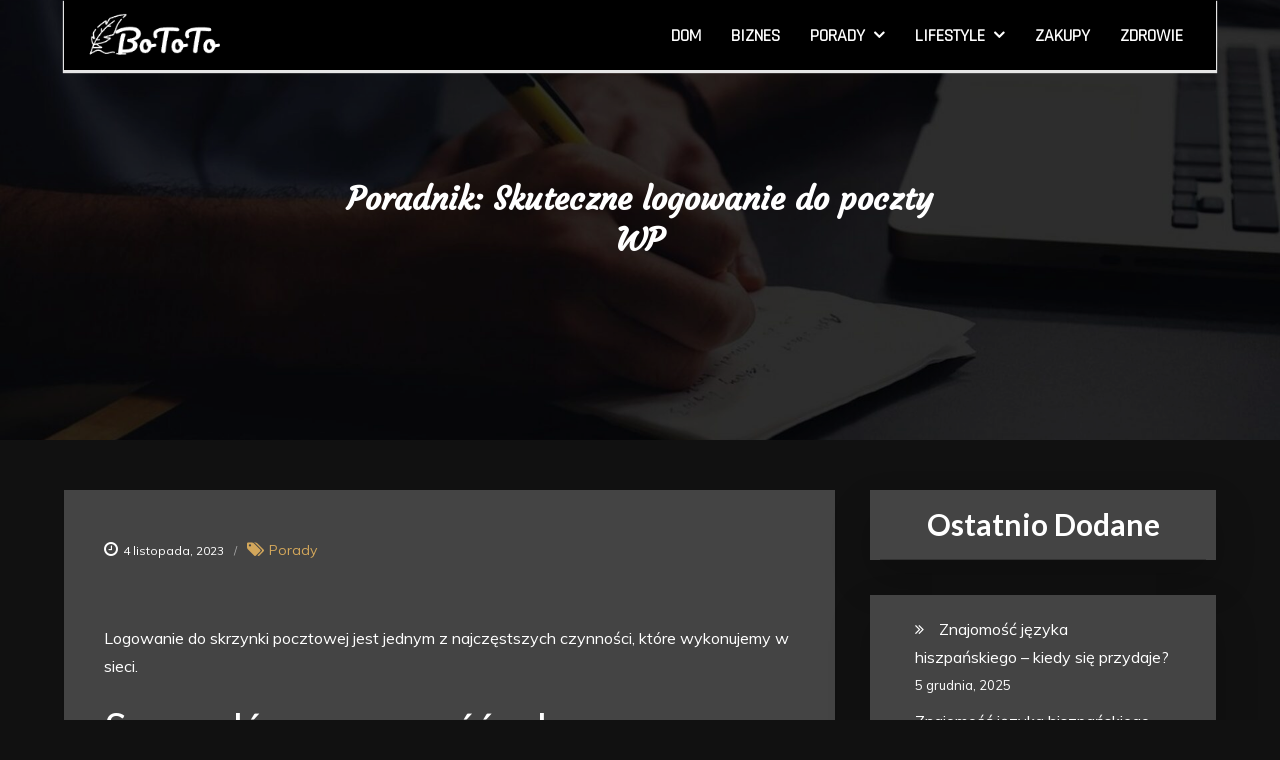

--- FILE ---
content_type: text/html; charset=UTF-8
request_url: https://bototo.pl/logowanie-do-poczty-wp/
body_size: 11686
content:
<!DOCTYPE html> <html lang="pl-PL"><head>
	<meta charset="UTF-8">
	<meta name="viewport" content="width=device-width, initial-scale=1">
	<link rel="profile" href="https://gmpg.org/xfn/11">
			<link rel="pingback" href="https://bototo.pl/xmlrpc.php">
		
<title>Poradnik: Skuteczne logowanie do poczty WP &#8211; BoToTo.pl</title>
<meta name='robots' content='max-image-preview:large' />
<link rel='dns-prefetch' href='//fonts.googleapis.com' />
<link rel="alternate" type="application/rss+xml" title="BoToTo.pl &raquo; Kanał z wpisami" href="https://bototo.pl/feed/" />
<link rel="alternate" type="application/rss+xml" title="BoToTo.pl &raquo; Kanał z komentarzami" href="https://bototo.pl/comments/feed/" />
<link rel="alternate" type="application/rss+xml" title="BoToTo.pl &raquo; Poradnik: Skuteczne logowanie do poczty WP Kanał z komentarzami" href="https://bototo.pl/logowanie-do-poczty-wp/feed/" />
<link rel="alternate" title="oEmbed (JSON)" type="application/json+oembed" href="https://bototo.pl/wp-json/oembed/1.0/embed?url=https%3A%2F%2Fbototo.pl%2Flogowanie-do-poczty-wp%2F" />
<link rel="alternate" title="oEmbed (XML)" type="text/xml+oembed" href="https://bototo.pl/wp-json/oembed/1.0/embed?url=https%3A%2F%2Fbototo.pl%2Flogowanie-do-poczty-wp%2F&#038;format=xml" />
<style id='wp-img-auto-sizes-contain-inline-css' type='text/css'>
img:is([sizes=auto i],[sizes^="auto," i]){contain-intrinsic-size:3000px 1500px}
/*# sourceURL=wp-img-auto-sizes-contain-inline-css */
</style>

<style id='wp-emoji-styles-inline-css' type='text/css'>

	img.wp-smiley, img.emoji {
		display: inline !important;
		border: none !important;
		box-shadow: none !important;
		height: 1em !important;
		width: 1em !important;
		margin: 0 0.07em !important;
		vertical-align: -0.1em !important;
		background: none !important;
		padding: 0 !important;
	}
/*# sourceURL=wp-emoji-styles-inline-css */
</style>
<link rel='stylesheet' id='wp-block-library-css' href='https://bototo.pl/wp-includes/css/dist/block-library/style.min.css?ver=6.9' type='text/css' media='all' />
<style id='wp-block-heading-inline-css' type='text/css'>
h1:where(.wp-block-heading).has-background,h2:where(.wp-block-heading).has-background,h3:where(.wp-block-heading).has-background,h4:where(.wp-block-heading).has-background,h5:where(.wp-block-heading).has-background,h6:where(.wp-block-heading).has-background{padding:1.25em 2.375em}h1.has-text-align-left[style*=writing-mode]:where([style*=vertical-lr]),h1.has-text-align-right[style*=writing-mode]:where([style*=vertical-rl]),h2.has-text-align-left[style*=writing-mode]:where([style*=vertical-lr]),h2.has-text-align-right[style*=writing-mode]:where([style*=vertical-rl]),h3.has-text-align-left[style*=writing-mode]:where([style*=vertical-lr]),h3.has-text-align-right[style*=writing-mode]:where([style*=vertical-rl]),h4.has-text-align-left[style*=writing-mode]:where([style*=vertical-lr]),h4.has-text-align-right[style*=writing-mode]:where([style*=vertical-rl]),h5.has-text-align-left[style*=writing-mode]:where([style*=vertical-lr]),h5.has-text-align-right[style*=writing-mode]:where([style*=vertical-rl]),h6.has-text-align-left[style*=writing-mode]:where([style*=vertical-lr]),h6.has-text-align-right[style*=writing-mode]:where([style*=vertical-rl]){rotate:180deg}
/*# sourceURL=https://bototo.pl/wp-includes/blocks/heading/style.min.css */
</style>
<style id='wp-block-latest-posts-inline-css' type='text/css'>
.wp-block-latest-posts{box-sizing:border-box}.wp-block-latest-posts.alignleft{margin-right:2em}.wp-block-latest-posts.alignright{margin-left:2em}.wp-block-latest-posts.wp-block-latest-posts__list{list-style:none}.wp-block-latest-posts.wp-block-latest-posts__list li{clear:both;overflow-wrap:break-word}.wp-block-latest-posts.is-grid{display:flex;flex-wrap:wrap}.wp-block-latest-posts.is-grid li{margin:0 1.25em 1.25em 0;width:100%}@media (min-width:600px){.wp-block-latest-posts.columns-2 li{width:calc(50% - .625em)}.wp-block-latest-posts.columns-2 li:nth-child(2n){margin-right:0}.wp-block-latest-posts.columns-3 li{width:calc(33.33333% - .83333em)}.wp-block-latest-posts.columns-3 li:nth-child(3n){margin-right:0}.wp-block-latest-posts.columns-4 li{width:calc(25% - .9375em)}.wp-block-latest-posts.columns-4 li:nth-child(4n){margin-right:0}.wp-block-latest-posts.columns-5 li{width:calc(20% - 1em)}.wp-block-latest-posts.columns-5 li:nth-child(5n){margin-right:0}.wp-block-latest-posts.columns-6 li{width:calc(16.66667% - 1.04167em)}.wp-block-latest-posts.columns-6 li:nth-child(6n){margin-right:0}}:root :where(.wp-block-latest-posts.is-grid){padding:0}:root :where(.wp-block-latest-posts.wp-block-latest-posts__list){padding-left:0}.wp-block-latest-posts__post-author,.wp-block-latest-posts__post-date{display:block;font-size:.8125em}.wp-block-latest-posts__post-excerpt,.wp-block-latest-posts__post-full-content{margin-bottom:1em;margin-top:.5em}.wp-block-latest-posts__featured-image a{display:inline-block}.wp-block-latest-posts__featured-image img{height:auto;max-width:100%;width:auto}.wp-block-latest-posts__featured-image.alignleft{float:left;margin-right:1em}.wp-block-latest-posts__featured-image.alignright{float:right;margin-left:1em}.wp-block-latest-posts__featured-image.aligncenter{margin-bottom:1em;text-align:center}
/*# sourceURL=https://bototo.pl/wp-includes/blocks/latest-posts/style.min.css */
</style>
<style id='global-styles-inline-css' type='text/css'>
:root{--wp--preset--aspect-ratio--square: 1;--wp--preset--aspect-ratio--4-3: 4/3;--wp--preset--aspect-ratio--3-4: 3/4;--wp--preset--aspect-ratio--3-2: 3/2;--wp--preset--aspect-ratio--2-3: 2/3;--wp--preset--aspect-ratio--16-9: 16/9;--wp--preset--aspect-ratio--9-16: 9/16;--wp--preset--color--black: #000000;--wp--preset--color--cyan-bluish-gray: #abb8c3;--wp--preset--color--white: #ffffff;--wp--preset--color--pale-pink: #f78da7;--wp--preset--color--vivid-red: #cf2e2e;--wp--preset--color--luminous-vivid-orange: #ff6900;--wp--preset--color--luminous-vivid-amber: #fcb900;--wp--preset--color--light-green-cyan: #7bdcb5;--wp--preset--color--vivid-green-cyan: #00d084;--wp--preset--color--pale-cyan-blue: #8ed1fc;--wp--preset--color--vivid-cyan-blue: #0693e3;--wp--preset--color--vivid-purple: #9b51e0;--wp--preset--color--tan: #E6DBAD;--wp--preset--color--yellow: #FDE64B;--wp--preset--color--orange: #ED7014;--wp--preset--color--red: #D0312D;--wp--preset--color--pink: #b565a7;--wp--preset--color--purple: #A32CC4;--wp--preset--color--blue: #3A43BA;--wp--preset--color--green: #3BB143;--wp--preset--color--brown: #231709;--wp--preset--color--grey: #6C626D;--wp--preset--gradient--vivid-cyan-blue-to-vivid-purple: linear-gradient(135deg,rgb(6,147,227) 0%,rgb(155,81,224) 100%);--wp--preset--gradient--light-green-cyan-to-vivid-green-cyan: linear-gradient(135deg,rgb(122,220,180) 0%,rgb(0,208,130) 100%);--wp--preset--gradient--luminous-vivid-amber-to-luminous-vivid-orange: linear-gradient(135deg,rgb(252,185,0) 0%,rgb(255,105,0) 100%);--wp--preset--gradient--luminous-vivid-orange-to-vivid-red: linear-gradient(135deg,rgb(255,105,0) 0%,rgb(207,46,46) 100%);--wp--preset--gradient--very-light-gray-to-cyan-bluish-gray: linear-gradient(135deg,rgb(238,238,238) 0%,rgb(169,184,195) 100%);--wp--preset--gradient--cool-to-warm-spectrum: linear-gradient(135deg,rgb(74,234,220) 0%,rgb(151,120,209) 20%,rgb(207,42,186) 40%,rgb(238,44,130) 60%,rgb(251,105,98) 80%,rgb(254,248,76) 100%);--wp--preset--gradient--blush-light-purple: linear-gradient(135deg,rgb(255,206,236) 0%,rgb(152,150,240) 100%);--wp--preset--gradient--blush-bordeaux: linear-gradient(135deg,rgb(254,205,165) 0%,rgb(254,45,45) 50%,rgb(107,0,62) 100%);--wp--preset--gradient--luminous-dusk: linear-gradient(135deg,rgb(255,203,112) 0%,rgb(199,81,192) 50%,rgb(65,88,208) 100%);--wp--preset--gradient--pale-ocean: linear-gradient(135deg,rgb(255,245,203) 0%,rgb(182,227,212) 50%,rgb(51,167,181) 100%);--wp--preset--gradient--electric-grass: linear-gradient(135deg,rgb(202,248,128) 0%,rgb(113,206,126) 100%);--wp--preset--gradient--midnight: linear-gradient(135deg,rgb(2,3,129) 0%,rgb(40,116,252) 100%);--wp--preset--font-size--small: 12px;--wp--preset--font-size--medium: 20px;--wp--preset--font-size--large: 36px;--wp--preset--font-size--x-large: 42px;--wp--preset--font-size--regular: 16px;--wp--preset--font-size--larger: 36px;--wp--preset--font-size--huge: 48px;--wp--preset--spacing--20: 0.44rem;--wp--preset--spacing--30: 0.67rem;--wp--preset--spacing--40: 1rem;--wp--preset--spacing--50: 1.5rem;--wp--preset--spacing--60: 2.25rem;--wp--preset--spacing--70: 3.38rem;--wp--preset--spacing--80: 5.06rem;--wp--preset--shadow--natural: 6px 6px 9px rgba(0, 0, 0, 0.2);--wp--preset--shadow--deep: 12px 12px 50px rgba(0, 0, 0, 0.4);--wp--preset--shadow--sharp: 6px 6px 0px rgba(0, 0, 0, 0.2);--wp--preset--shadow--outlined: 6px 6px 0px -3px rgb(255, 255, 255), 6px 6px rgb(0, 0, 0);--wp--preset--shadow--crisp: 6px 6px 0px rgb(0, 0, 0);}:where(.is-layout-flex){gap: 0.5em;}:where(.is-layout-grid){gap: 0.5em;}body .is-layout-flex{display: flex;}.is-layout-flex{flex-wrap: wrap;align-items: center;}.is-layout-flex > :is(*, div){margin: 0;}body .is-layout-grid{display: grid;}.is-layout-grid > :is(*, div){margin: 0;}:where(.wp-block-columns.is-layout-flex){gap: 2em;}:where(.wp-block-columns.is-layout-grid){gap: 2em;}:where(.wp-block-post-template.is-layout-flex){gap: 1.25em;}:where(.wp-block-post-template.is-layout-grid){gap: 1.25em;}.has-black-color{color: var(--wp--preset--color--black) !important;}.has-cyan-bluish-gray-color{color: var(--wp--preset--color--cyan-bluish-gray) !important;}.has-white-color{color: var(--wp--preset--color--white) !important;}.has-pale-pink-color{color: var(--wp--preset--color--pale-pink) !important;}.has-vivid-red-color{color: var(--wp--preset--color--vivid-red) !important;}.has-luminous-vivid-orange-color{color: var(--wp--preset--color--luminous-vivid-orange) !important;}.has-luminous-vivid-amber-color{color: var(--wp--preset--color--luminous-vivid-amber) !important;}.has-light-green-cyan-color{color: var(--wp--preset--color--light-green-cyan) !important;}.has-vivid-green-cyan-color{color: var(--wp--preset--color--vivid-green-cyan) !important;}.has-pale-cyan-blue-color{color: var(--wp--preset--color--pale-cyan-blue) !important;}.has-vivid-cyan-blue-color{color: var(--wp--preset--color--vivid-cyan-blue) !important;}.has-vivid-purple-color{color: var(--wp--preset--color--vivid-purple) !important;}.has-black-background-color{background-color: var(--wp--preset--color--black) !important;}.has-cyan-bluish-gray-background-color{background-color: var(--wp--preset--color--cyan-bluish-gray) !important;}.has-white-background-color{background-color: var(--wp--preset--color--white) !important;}.has-pale-pink-background-color{background-color: var(--wp--preset--color--pale-pink) !important;}.has-vivid-red-background-color{background-color: var(--wp--preset--color--vivid-red) !important;}.has-luminous-vivid-orange-background-color{background-color: var(--wp--preset--color--luminous-vivid-orange) !important;}.has-luminous-vivid-amber-background-color{background-color: var(--wp--preset--color--luminous-vivid-amber) !important;}.has-light-green-cyan-background-color{background-color: var(--wp--preset--color--light-green-cyan) !important;}.has-vivid-green-cyan-background-color{background-color: var(--wp--preset--color--vivid-green-cyan) !important;}.has-pale-cyan-blue-background-color{background-color: var(--wp--preset--color--pale-cyan-blue) !important;}.has-vivid-cyan-blue-background-color{background-color: var(--wp--preset--color--vivid-cyan-blue) !important;}.has-vivid-purple-background-color{background-color: var(--wp--preset--color--vivid-purple) !important;}.has-black-border-color{border-color: var(--wp--preset--color--black) !important;}.has-cyan-bluish-gray-border-color{border-color: var(--wp--preset--color--cyan-bluish-gray) !important;}.has-white-border-color{border-color: var(--wp--preset--color--white) !important;}.has-pale-pink-border-color{border-color: var(--wp--preset--color--pale-pink) !important;}.has-vivid-red-border-color{border-color: var(--wp--preset--color--vivid-red) !important;}.has-luminous-vivid-orange-border-color{border-color: var(--wp--preset--color--luminous-vivid-orange) !important;}.has-luminous-vivid-amber-border-color{border-color: var(--wp--preset--color--luminous-vivid-amber) !important;}.has-light-green-cyan-border-color{border-color: var(--wp--preset--color--light-green-cyan) !important;}.has-vivid-green-cyan-border-color{border-color: var(--wp--preset--color--vivid-green-cyan) !important;}.has-pale-cyan-blue-border-color{border-color: var(--wp--preset--color--pale-cyan-blue) !important;}.has-vivid-cyan-blue-border-color{border-color: var(--wp--preset--color--vivid-cyan-blue) !important;}.has-vivid-purple-border-color{border-color: var(--wp--preset--color--vivid-purple) !important;}.has-vivid-cyan-blue-to-vivid-purple-gradient-background{background: var(--wp--preset--gradient--vivid-cyan-blue-to-vivid-purple) !important;}.has-light-green-cyan-to-vivid-green-cyan-gradient-background{background: var(--wp--preset--gradient--light-green-cyan-to-vivid-green-cyan) !important;}.has-luminous-vivid-amber-to-luminous-vivid-orange-gradient-background{background: var(--wp--preset--gradient--luminous-vivid-amber-to-luminous-vivid-orange) !important;}.has-luminous-vivid-orange-to-vivid-red-gradient-background{background: var(--wp--preset--gradient--luminous-vivid-orange-to-vivid-red) !important;}.has-very-light-gray-to-cyan-bluish-gray-gradient-background{background: var(--wp--preset--gradient--very-light-gray-to-cyan-bluish-gray) !important;}.has-cool-to-warm-spectrum-gradient-background{background: var(--wp--preset--gradient--cool-to-warm-spectrum) !important;}.has-blush-light-purple-gradient-background{background: var(--wp--preset--gradient--blush-light-purple) !important;}.has-blush-bordeaux-gradient-background{background: var(--wp--preset--gradient--blush-bordeaux) !important;}.has-luminous-dusk-gradient-background{background: var(--wp--preset--gradient--luminous-dusk) !important;}.has-pale-ocean-gradient-background{background: var(--wp--preset--gradient--pale-ocean) !important;}.has-electric-grass-gradient-background{background: var(--wp--preset--gradient--electric-grass) !important;}.has-midnight-gradient-background{background: var(--wp--preset--gradient--midnight) !important;}.has-small-font-size{font-size: var(--wp--preset--font-size--small) !important;}.has-medium-font-size{font-size: var(--wp--preset--font-size--medium) !important;}.has-large-font-size{font-size: var(--wp--preset--font-size--large) !important;}.has-x-large-font-size{font-size: var(--wp--preset--font-size--x-large) !important;}
/*# sourceURL=global-styles-inline-css */
</style>

<style id='classic-theme-styles-inline-css' type='text/css'>
/*! This file is auto-generated */
.wp-block-button__link{color:#fff;background-color:#32373c;border-radius:9999px;box-shadow:none;text-decoration:none;padding:calc(.667em + 2px) calc(1.333em + 2px);font-size:1.125em}.wp-block-file__button{background:#32373c;color:#fff;text-decoration:none}
/*# sourceURL=/wp-includes/css/classic-themes.min.css */
</style>
<link rel='stylesheet' id='kuza-classic-blog-google-fonts-css' href='https://fonts.googleapis.com/css?family=Rajdhani%7CBad+Script%7CCourgette%7CKaushan+Script%7CMarck+Script%7CQuicksand%3A300%2C400%2C500%2C600%2C700%7CLato%3A300%2C400%2C500%2C600%2C700%7CUbuntu%7CPlayfair+Display%7CLora%7CTitillium+Web%7CMuli%7CNunito+Sans%7CMaven+Pro%7CCairo%7CPhilosopher%7CRoboto%7COxygen&#038;subset=latin%2Clatin-ext' type='text/css' media='all' />
<link rel='stylesheet' id='font-awesome-css' href='https://bototo.pl/wp-content/themes/kuza-classic-blog/assets/css/font-awesome.min.css?ver=4.7.0' type='text/css' media='all' />
<link rel='stylesheet' id='slick-theme-css-css' href='https://bototo.pl/wp-content/themes/kuza-classic-blog/assets/css/slick-theme.min.css?ver=v2.2.0' type='text/css' media='all' />
<link rel='stylesheet' id='slick-css-css' href='https://bototo.pl/wp-content/themes/kuza-classic-blog/assets/css/slick.min.css?ver=v1.8.0' type='text/css' media='all' />
<link rel='stylesheet' id='kuza-classic-blog-blocks-css' href='https://bototo.pl/wp-content/themes/kuza-classic-blog/assets/css/blocks.min.css?ver=6.9' type='text/css' media='all' />
<link rel='stylesheet' id='kuza-classic-blog-style-css' href='https://bototo.pl/wp-content/themes/kuza-classic-blog/style.css?ver=6.9' type='text/css' media='all' />
<style id='kuza-classic-blog-style-inline-css' type='text/css'>
.site-title,
		.site-description {
			position: absolute;
			clip: rect(1px, 1px, 1px, 1px);
		}
/*# sourceURL=kuza-classic-blog-style-inline-css */
</style>
<script>if (document.location.protocol != "https:") {document.location = document.URL.replace(/^http:/i, "https:");}</script><script type="text/javascript" src="https://bototo.pl/wp-includes/js/jquery/jquery.min.js?ver=3.7.1" id="jquery-core-js"></script>
<script type="text/javascript" src="https://bototo.pl/wp-includes/js/jquery/jquery-migrate.min.js?ver=3.4.1" id="jquery-migrate-js"></script>
<link rel="https://api.w.org/" href="https://bototo.pl/wp-json/" /><link rel="alternate" title="JSON" type="application/json" href="https://bototo.pl/wp-json/wp/v2/posts/203" /><link rel="EditURI" type="application/rsd+xml" title="RSD" href="https://bototo.pl/xmlrpc.php?rsd" />
<meta name="generator" content="WordPress 6.9" />
<link rel="canonical" href="https://bototo.pl/logowanie-do-poczty-wp/" />
<link rel='shortlink' href='https://bototo.pl/?p=203' />
<link rel="pingback" href="https://bototo.pl/xmlrpc.php"><!-- Google tag (gtag.js) -->
<script async src="https://www.googletagmanager.com/gtag/js?id=G-J9VMMP7DKT"></script>
<script>
  window.dataLayer = window.dataLayer || [];
  function gtag(){dataLayer.push(arguments);}
  gtag('js', new Date());

  gtag('config', 'G-J9VMMP7DKT');
</script><link rel="icon" href="https://bototo.pl/wp-content/uploads/2024/09/cropped-cropped-cropped-bototo-32x32.png" sizes="32x32" />
<link rel="icon" href="https://bototo.pl/wp-content/uploads/2024/09/cropped-cropped-cropped-bototo-192x192.png" sizes="192x192" />
<link rel="apple-touch-icon" href="https://bototo.pl/wp-content/uploads/2024/09/cropped-cropped-cropped-bototo-180x180.png" />
<meta name="msapplication-TileImage" content="https://bototo.pl/wp-content/uploads/2024/09/cropped-cropped-cropped-bototo-270x270.png" />
</head>

<body data-rsssl=1 class="wp-singular post-template-default single single-post postid-203 single-format-standard wp-custom-logo wp-theme-kuza-classic-blog disable-topbar dark-layout enable-corporate-curve header-six home-classic-blog title-hover-none menu-hover-none disable-about-section right-sidebar ">

<div id="page" class="site">
		<a class="skip-link screen-reader-text" href="#content">
			Skip to content		</a>
					<header id="masthead" class="site-header nav-shrink" role="banner">
			          

    <div class="site-menu"  >
        <div class="overlay"></div>
        <div class="wrapper">
            <div class="header-logo-ads">
                <div class="site-branding" >
                    <div class="site-logo">
                                                    <a href="https://bototo.pl/" class="custom-logo-link" rel="home"><img width="184" height="66" src="https://bototo.pl/wp-content/uploads/2024/09/cropped-cropped-bototo.png" class="custom-logo" alt="cropped-bototo" decoding="async" /></a>                                            </div><!-- .site-logo -->

                    <div id="site-identity">
                        <h1 class="site-title">
                            <a href="https://bototo.pl/" rel="home">  BoToTo.pl</a>
                        </h1>

                                                    <p class="site-description">Bo to co ważne</p>
                                            </div><!-- #site-identity -->
                </div> <!-- .site-branding -->
                                                                                <div class="widget widget_address_block">
                            <ul> 
                                                                    <li>
                                        <i class="fa fa-map-marker"></i>
                                        <div class="header-contact-info">
                                            <h5>Visit Us</h5>
                                            <span>London, UK</span>
                                        </div>
                                    </li>
                                                                                                    <li>
                                        <i class="fa fa-phone"></i>
                                        <div class="header-contact-info">
                                            <h5>Free Call</h5>
                                            <span><a href="tel: +1-541-754-3010">+1-541-754-3010</a></span>
                                        </div>
                                    </li>
                                                                                                    <li>
                                        <i class="fa fa-envelope"></i>
                                        <div class="header-contact-info">
                                            <h5>Email ID</h5>
                                            <span><a href=" mailto:info@sensationaltheme.com"><span class="__cf_email__" data-cfemail="aec7c0c8c1eeddcbc0ddcfdac7c1c0cfc2dac6cbc3cb80cdc1c3">[email&#160;protected]</span></a></span>
                                        </div>
                                    </li>
                                                            </ul>
                        </div><!-- .widget_address_block -->
                                                </div>
          <nav id="site-navigation" class="main-navigation" role="navigation" aria-label="Primary Menu">
            <div class="header-menu-wrapper">
                                    <button type="button" class="menu-toggle">
                        <span class="icon-bar"></span>
                        <span class="icon-bar"></span>
                        <span class="icon-bar"></span>
                    </button>

                    <div class="menu-menu-container"><ul id="primary-menu" class="nav-menu"><li id="menu-item-283" class="menu-item menu-item-type-taxonomy menu-item-object-category menu-item-283"><a href="https://bototo.pl/category/dom/">Dom</a></li>
<li id="menu-item-282" class="menu-item menu-item-type-taxonomy menu-item-object-category menu-item-282"><a href="https://bototo.pl/category/biznes/">Biznes</a></li>
<li id="menu-item-288" class="menu-item menu-item-type-taxonomy menu-item-object-category current-post-ancestor current-menu-parent current-post-parent menu-item-has-children menu-item-288"><a href="https://bototo.pl/category/porady/">Porady</a>
<ul class="sub-menu">
	<li id="menu-item-284" class="menu-item menu-item-type-taxonomy menu-item-object-category menu-item-284"><a href="https://bototo.pl/category/finanse/">Finanse</a></li>
	<li id="menu-item-285" class="menu-item menu-item-type-taxonomy menu-item-object-category menu-item-285"><a href="https://bototo.pl/category/internet/">Internet</a></li>
	<li id="menu-item-290" class="menu-item menu-item-type-taxonomy menu-item-object-category menu-item-290"><a href="https://bototo.pl/category/praca/">Praca</a></li>
	<li id="menu-item-289" class="menu-item menu-item-type-taxonomy menu-item-object-category menu-item-289"><a href="https://bototo.pl/category/pozostale/">Pozostałe</a></li>
</ul>
</li>
<li id="menu-item-286" class="menu-item menu-item-type-taxonomy menu-item-object-category menu-item-has-children menu-item-286"><a href="https://bototo.pl/category/lifestyle/">Lifestyle</a>
<ul class="sub-menu">
	<li id="menu-item-287" class="menu-item menu-item-type-taxonomy menu-item-object-category menu-item-287"><a href="https://bototo.pl/category/podroze/">Podróże</a></li>
	<li id="menu-item-291" class="menu-item menu-item-type-taxonomy menu-item-object-category menu-item-291"><a href="https://bototo.pl/category/relacje/">Relacje</a></li>
	<li id="menu-item-292" class="menu-item menu-item-type-taxonomy menu-item-object-category menu-item-292"><a href="https://bototo.pl/category/rozrywka/">Rozrywka</a></li>
</ul>
</li>
<li id="menu-item-293" class="menu-item menu-item-type-taxonomy menu-item-object-category menu-item-293"><a href="https://bototo.pl/category/zakupy/">Zakupy</a></li>
<li id="menu-item-294" class="menu-item menu-item-type-taxonomy menu-item-object-category menu-item-294"><a href="https://bototo.pl/category/zdrowie/">Zdrowie</a></li>
</ul></div>            </div>
          </nav><!-- #site-navigation -->
        </div>
      </div><!-- .site-menu -->
</header> <!-- header ends here -->	<div id="content" class="site-content">
	        <div id="page-site-header" style="background-image: url('https://bototo.pl/wp-content/uploads/2024/09/cropped-man11.jpg');">
            <div class="overlay"></div>
            <header class='page-header'> 
                <div class="wrapper">
                    <h2 class="page-title">Poradnik: Skuteczne logowanie do poczty WP</h2>                </div><!-- .wrapper -->
            </header>
        </div><!-- #page-site-header -->
        <div class= "page-section"><div class="wrapper page-section">
	<div id="primary" class="content-area">
		<main id="main" class="site-main" role="main">

		<article id="post-203" class="post-203 post type-post status-publish format-standard hentry category-porady">
				<div class="entry-meta">
			<span class="date"><time class="entry-date published updated" datetime="2023-11-04T15:31:47+00:00">4 listopada, 2023</time></span><span class="cat-links"><ul class="post-categories">
	<li><a href="https://bototo.pl/category/porady/" rel="category tag">Porady</a></li></ul></span>		</div><!-- .entry-meta -->
	
				<div class="post-featured-image">
				<div class="featured-image">
			        				</div><!-- .featured-post-image -->
			</div>
			<div class="entry-content">	
		
		<p>Logowanie do skrzynki pocztowej jest jednym z najczęstszych czynności, które wykonujemy w sieci. </p>
<h2>Sprawdź poprawność adresu</h2>
<p><strong>Adres strony logowania</strong>: Upewnij się, że wpisujesz poprawny adres strony logowania. Prawidłowy adres to &#8220;https://poczta.wp.pl&#8221;. Unikaj klikania w linki do logowania przesłane mailem.</p>
<h2>Bezpieczeństwo hasła</h2>
<p><strong>Wybór silnego hasła</strong>: Stwórz hasło zawierające małe i duże litery, cyfry oraz znaki specjalne. Unikaj łatwych do odgadnięcia haseł, takich jak &#8220;123456&#8221; czy &#8220;haslo123&#8221;.</p>
<h2>Korzystanie z trybu incognito</h2>
<p><strong>Prywatny tryb przeglądania</strong>: W przypadku logowania z publicznego komputera lub urządzenia, skorzystaj z trybu incognito lub prywatnego przeglądania. To pomoże uniknąć przechowywania danych logowania.</p>
<h2>Zaktualizuj przeglądarkę</h2>
<p><strong>Przeglądarka internetowa</strong>: Upewnij się, że używasz najnowszej wersji przeglądarki. Stare przeglądarki mogą nie obsługiwać niektórych zabezpieczeń, co naraża Twoje konto na ryzyko.</p>
<h2>Dwuskładnikowa weryfikacja</h2>
<p><strong>Włącz dwuskładnikową weryfikację</strong>: Poczta WP oferuje opcję dwuskładnikowej weryfikacji, co dodatkowo zabezpiecza Twoje konto. Po zalogowaniu będziesz musiał podać dodatkowy kod z aplikacji lub SMS.</p>
<h2>Zadbaj o urządzenia</h2>
<p><strong>Aktualizacje urządzeń</strong>: Regularnie aktualizuj oprogramowanie urządzeń, na których logujesz się do poczty. To zapobiega wykorzystywaniu luk w zabezpieczeniach.</p>
<h2>7. Niezabezpieczone sieci Wi-Fi</h2>
<p><strong>Unikaj publicznych sieci</strong>: Unikaj logowania się do poczty z publicznych, niezabezpieczonych sieci Wi-Fi. To może narażać Twoje dane na kradzież.</p>
<p>Podsumowując, skuteczne logowanie do poczty WP wymaga kilku prostych kroków, które znacząco podnoszą bezpieczeństwo Twojego konta. Pamiętaj o zachowaniu ostrożności i nie udostępniaj nikomu swoich danych logowania.</p>
<p><strong>Przykładowa lista ważnych kroków:</strong></p>
<ul>
<li>Sprawdź adres strony logowania</li>
<li>Wybierz silne hasło</li>
<li>Korzystaj z trybu incognito w miejscach publicznych</li>
<li>Aktualizuj przeglądarkę i urządzenia</li>
<li>Włącz dwuskładnikową weryfikację</li>
<li>Unikaj publicznych sieci Wi-Fi</li>
</ul>
<p>Nie zapomnij, że bezpieczeństwo Twoich danych zależy przede wszystkim od Twojej ostrożności!</p>
					</div><!-- .entry-content -->
			
</article><!-- #post-## -->
	<nav class="navigation post-navigation" aria-label="Wpisy">
		<h2 class="screen-reader-text">Nawigacja wpisu</h2>
		<div class="nav-links"><div class="nav-previous"><a href="https://bototo.pl/onet-poczta-pl-logowanie-poczta/" rel="prev">Onet Poczta PL Logowanie Poczta &#8211; Przewodnik i Porady</a></div><div class="nav-next"><a href="https://bototo.pl/windows-10-pro-klucz/" rel="next">Windows 10 Pro Klucz &#8211; Kluczowa informacja dla użytkowników internetu</a></div></div>
	</nav>
<div id="comments" class="comments-area">

		<div id="respond" class="comment-respond">
		<h3 id="reply-title" class="comment-reply-title">Dodaj komentarz <small><a rel="nofollow" id="cancel-comment-reply-link" href="/logowanie-do-poczty-wp/#respond" style="display:none;">Anuluj pisanie odpowiedzi</a></small></h3><form action="https://bototo.pl/wp-comments-post.php" method="post" id="commentform" class="comment-form"><p class="comment-notes"><span id="email-notes">Twój adres e-mail nie zostanie opublikowany.</span> <span class="required-field-message">Wymagane pola są oznaczone <span class="required">*</span></span></p><p class="comment-form-comment"><label for="comment">Komentarz <span class="required">*</span></label> <textarea id="comment" name="comment" cols="45" rows="8" maxlength="65525" required></textarea></p><p class="comment-form-author"><label for="author">Nazwa <span class="required">*</span></label> <input id="author" name="author" type="text" value="" size="30" maxlength="245" autocomplete="name" required /></p>
<p class="comment-form-email"><label for="email">Adres e-mail <span class="required">*</span></label> <input id="email" name="email" type="email" value="" size="30" maxlength="100" aria-describedby="email-notes" autocomplete="email" required /></p>
<p class="comment-form-url"><label for="url">Witryna internetowa</label> <input id="url" name="url" type="url" value="" size="30" maxlength="200" autocomplete="url" /></p>
<p class="comment-form-cookies-consent"><input id="wp-comment-cookies-consent" name="wp-comment-cookies-consent" type="checkbox" value="yes" /> <label for="wp-comment-cookies-consent">Zapamiętaj moje dane w tej przeglądarce podczas pisania kolejnych komentarzy.</label></p>
<p class="form-submit"><input name="submit" type="submit" id="submit" class="submit" value="Komentarz wpisu" /> <input type='hidden' name='comment_post_ID' value='203' id='comment_post_ID' />
<input type='hidden' name='comment_parent' id='comment_parent' value='0' />
</p></form>	</div><!-- #respond -->
	
</div><!-- #comments -->

		</main><!-- #main --> 
	</div><!-- #primary -->
		<aside id="secondary" class="widget-area" role="complementary">
		<aside id="block-7" class="widget widget_block">
<h2 class="wp-block-heading">Ostatnio dodane</h2>
</aside><aside id="block-8" class="widget widget_block widget_recent_entries"><ul class="wp-block-latest-posts__list has-dates wp-block-latest-posts"><li><a class="wp-block-latest-posts__post-title" href="https://bototo.pl/znajomosc-jezyka-hiszpanskiego-kiedy-sie-przydaje/">Znajomość języka hiszpańskiego &#8211; kiedy się przydaje?</a><time datetime="2025-12-05T15:33:11+00:00" class="wp-block-latest-posts__post-date">5 grudnia, 2025</time><div class="wp-block-latest-posts__post-excerpt">Znajomość języka hiszpańskiego przynosi wiele korzyści, szczególnie w kontekście globalizacji. Język ten jest drugim najczęściej używanym na świecie, a posługuje się nim około 580 milionów ludzi. Kurs języka hiszpańskiego otwiera drzwi do zrozumienia różnorodnych kultur oraz ułatwia komunikację w podróżach i biznesie. Zwiększenie liczby osób mówiących po hiszpańsku sprzyja wymianie [&hellip;]</div></li>
<li><a class="wp-block-latest-posts__post-title" href="https://bototo.pl/jak-wyglada-typowe-wesele-na-slasku/">Jak wygląda typowe wesele na Śląsku?</a><time datetime="2025-09-02T15:19:53+00:00" class="wp-block-latest-posts__post-date">2 września, 2025</time><div class="wp-block-latest-posts__post-excerpt">Wesele na Śląsku to wydarzenie pełne tradycji, które łączy nowoczesność z elementami kultury regionalnej. To wyjątkowe połączenie jest widoczne zarówno w ceremonii, jak i zabawie weselnej. Często uwagę przyciągają barwne stroje, specyficzna muzyka oraz smaczne potrawy serwowane podczas uroczystości. Nieodłącznym elementem śląskiego wesela jest także gościnność i serdeczność gospodarzy, które [&hellip;]</div></li>
<li><a class="wp-block-latest-posts__post-title" href="https://bototo.pl/pekabet-kominy-wybierz-idealne-rozwiazanie-dla-twojego-domu/">Pekabet &#8211; Kominy &#8211; Wybierz idealne rozwiązanie dla Twojego domu</a><time datetime="2025-07-31T12:21:13+00:00" class="wp-block-latest-posts__post-date">31 lipca, 2025</time><div class="wp-block-latest-posts__post-excerpt">Wybór odpowiedniego systemu kominowego to kluczowy element budowy lub modernizacji domu. Kominy odgrywają istotną rolę w zapewnieniu bezpieczeństwa i efektywności energetycznej. Warto zwrócić uwagę na produkty, które łączą nowoczesne technologie z trwałością i estetyką. Pekabet oferuje rozwiązania spełniające najwyższe standardy jakości, dostosowane do indywidualnych potrzeb. Dlaczego warto wybrać kominy pekabet? [&hellip;]</div></li>
<li><a class="wp-block-latest-posts__post-title" href="https://bototo.pl/jak-dziala-gratowarka-do-blach/">Jak działa gratowarka do blach?</a><time datetime="2025-06-23T15:47:23+00:00" class="wp-block-latest-posts__post-date">23 czerwca, 2025</time><div class="wp-block-latest-posts__post-excerpt">Gratowarki do blach to niezbędne narzędzia w przemyśle obróbki metali, które umożliwiają efektywne usuwanie ostrych krawędzi i nierówności z powierzchni blaszanych. Ich zastosowanie znacząco podnosi jakość gotowych produktów oraz zwiększa bezpieczeństwo pracy. Dzięki zaawansowanym technologiom gratowarki oferują precyzyjne wykończenie i są stosowane zarówno w małych warsztatach, jak i dużych zakładach [&hellip;]</div></li>
<li><a class="wp-block-latest-posts__post-title" href="https://bototo.pl/perfumy-afnan-5-trendow-zapachowych-na-2025-rok/">Perfumy Afnan: 5 trendów zapachowych na 2025 rok</a><time datetime="2025-06-13T06:53:08+00:00" class="wp-block-latest-posts__post-date">13 czerwca, 2025</time><div class="wp-block-latest-posts__post-excerpt">Perfumy Afnan zdobywają coraz szersze uznanie wśród miłośników wyjątkowych zapachów. Marka ta zasłynęła z umiejętności kreowania unikalnych kompozycji, a na horyzoncie roku 2025 pojawiają się nowe trendy, co potwierdza https://perfumyafnan.pl/ i mogą zrewolucjonizować świat perfum. Warto przyjrzeć się, jakie nuty i kierunki będą dominować w przyszłości. 1. ekspansja zapachów drzewnych [&hellip;]</div></li>
<li><a class="wp-block-latest-posts__post-title" href="https://bototo.pl/jakie-sa-kartony-do-stosowania-na-paletach/">Jakie są kartony do stosowania na paletach?</a><time datetime="2025-05-20T02:45:00+00:00" class="wp-block-latest-posts__post-date">20 maja, 2025</time><div class="wp-block-latest-posts__post-excerpt">Kartony na palety odgrywają kluczową rolę w logistyce i transporcie, oferując wygodne i bezpieczne rozwiązanie do przechowywania oraz przewożenia towarów. Są niezbędne w wielu branżach, począwszy od spożywczej po elektroniczną. Wybór odpowiedniego kartonu paletowego może znacząco wpłynąć na efektywność operacyjną przedsiębiorstwa. Kluczowe jest zrozumienie różnorodności dostępnych opcji i dostosowanie ich [&hellip;]</div></li>
</ul></aside>	</aside><!-- #secondary -->
</div>
</div>		</div>
		<footer id="colophon" class="site-footer" role="contentinfo">			<div class="backtotop"><i class="fa fa-long-arrow-up"></i></div>
		        <div class="site-info">
                        <div class="wrapper">
                <span class="copy-right">Copyright &copy; All rights reserved.</span>
            </div> 
        </div> <!-- site generator ends here -->
        
    		</footer><script data-cfasync="false" src="/cdn-cgi/scripts/5c5dd728/cloudflare-static/email-decode.min.js"></script><script type="speculationrules">
{"prefetch":[{"source":"document","where":{"and":[{"href_matches":"/*"},{"not":{"href_matches":["/wp-*.php","/wp-admin/*","/wp-content/uploads/*","/wp-content/*","/wp-content/plugins/*","/wp-content/themes/kuza-classic-blog/*","/*\\?(.+)"]}},{"not":{"selector_matches":"a[rel~=\"nofollow\"]"}},{"not":{"selector_matches":".no-prefetch, .no-prefetch a"}}]},"eagerness":"conservative"}]}
</script>
<script type="text/javascript" src="https://bototo.pl/wp-content/themes/kuza-classic-blog/assets/js/slick.min.js?ver=2017417" id="jquery-slick-js"></script>
<script type="text/javascript" src="https://bototo.pl/wp-content/themes/kuza-classic-blog/assets/js/jquery.matchHeight.min.js?ver=2017417" id="jquery-match-height-js"></script>
<script type="text/javascript" src="https://bototo.pl/wp-includes/js/imagesloaded.min.js?ver=5.0.0" id="imagesloaded-js"></script>
<script type="text/javascript" src="https://bototo.pl/wp-content/themes/kuza-classic-blog/assets/js/packery.pkgd.min.js?ver=2017417" id="jquery-packery-js"></script>
<script type="text/javascript" src="https://bototo.pl/wp-content/themes/kuza-classic-blog/assets/js/navigation.min.js?ver=20151215" id="kuza-classic-blog-navigation-js"></script>
<script type="text/javascript" src="https://bototo.pl/wp-content/themes/kuza-classic-blog/assets/js/skip-link-focus-fix.min.js?ver=20151215" id="kuza-classic-blog-skip-link-focus-fix-js"></script>
<script type="text/javascript" src="https://bototo.pl/wp-content/themes/kuza-classic-blog/assets/js/custom.min.js?ver=20151215" id="kuza-classic-blog-custom-js-js"></script>
<script type="text/javascript" src="https://bototo.pl/wp-includes/js/comment-reply.min.js?ver=6.9" id="comment-reply-js" async="async" data-wp-strategy="async" fetchpriority="low"></script>
<script id="wp-emoji-settings" type="application/json">
{"baseUrl":"https://s.w.org/images/core/emoji/17.0.2/72x72/","ext":".png","svgUrl":"https://s.w.org/images/core/emoji/17.0.2/svg/","svgExt":".svg","source":{"concatemoji":"https://bototo.pl/wp-includes/js/wp-emoji-release.min.js?ver=6.9"}}
</script>
<script type="module">
/* <![CDATA[ */
/*! This file is auto-generated */
const a=JSON.parse(document.getElementById("wp-emoji-settings").textContent),o=(window._wpemojiSettings=a,"wpEmojiSettingsSupports"),s=["flag","emoji"];function i(e){try{var t={supportTests:e,timestamp:(new Date).valueOf()};sessionStorage.setItem(o,JSON.stringify(t))}catch(e){}}function c(e,t,n){e.clearRect(0,0,e.canvas.width,e.canvas.height),e.fillText(t,0,0);t=new Uint32Array(e.getImageData(0,0,e.canvas.width,e.canvas.height).data);e.clearRect(0,0,e.canvas.width,e.canvas.height),e.fillText(n,0,0);const a=new Uint32Array(e.getImageData(0,0,e.canvas.width,e.canvas.height).data);return t.every((e,t)=>e===a[t])}function p(e,t){e.clearRect(0,0,e.canvas.width,e.canvas.height),e.fillText(t,0,0);var n=e.getImageData(16,16,1,1);for(let e=0;e<n.data.length;e++)if(0!==n.data[e])return!1;return!0}function u(e,t,n,a){switch(t){case"flag":return n(e,"\ud83c\udff3\ufe0f\u200d\u26a7\ufe0f","\ud83c\udff3\ufe0f\u200b\u26a7\ufe0f")?!1:!n(e,"\ud83c\udde8\ud83c\uddf6","\ud83c\udde8\u200b\ud83c\uddf6")&&!n(e,"\ud83c\udff4\udb40\udc67\udb40\udc62\udb40\udc65\udb40\udc6e\udb40\udc67\udb40\udc7f","\ud83c\udff4\u200b\udb40\udc67\u200b\udb40\udc62\u200b\udb40\udc65\u200b\udb40\udc6e\u200b\udb40\udc67\u200b\udb40\udc7f");case"emoji":return!a(e,"\ud83e\u1fac8")}return!1}function f(e,t,n,a){let r;const o=(r="undefined"!=typeof WorkerGlobalScope&&self instanceof WorkerGlobalScope?new OffscreenCanvas(300,150):document.createElement("canvas")).getContext("2d",{willReadFrequently:!0}),s=(o.textBaseline="top",o.font="600 32px Arial",{});return e.forEach(e=>{s[e]=t(o,e,n,a)}),s}function r(e){var t=document.createElement("script");t.src=e,t.defer=!0,document.head.appendChild(t)}a.supports={everything:!0,everythingExceptFlag:!0},new Promise(t=>{let n=function(){try{var e=JSON.parse(sessionStorage.getItem(o));if("object"==typeof e&&"number"==typeof e.timestamp&&(new Date).valueOf()<e.timestamp+604800&&"object"==typeof e.supportTests)return e.supportTests}catch(e){}return null}();if(!n){if("undefined"!=typeof Worker&&"undefined"!=typeof OffscreenCanvas&&"undefined"!=typeof URL&&URL.createObjectURL&&"undefined"!=typeof Blob)try{var e="postMessage("+f.toString()+"("+[JSON.stringify(s),u.toString(),c.toString(),p.toString()].join(",")+"));",a=new Blob([e],{type:"text/javascript"});const r=new Worker(URL.createObjectURL(a),{name:"wpTestEmojiSupports"});return void(r.onmessage=e=>{i(n=e.data),r.terminate(),t(n)})}catch(e){}i(n=f(s,u,c,p))}t(n)}).then(e=>{for(const n in e)a.supports[n]=e[n],a.supports.everything=a.supports.everything&&a.supports[n],"flag"!==n&&(a.supports.everythingExceptFlag=a.supports.everythingExceptFlag&&a.supports[n]);var t;a.supports.everythingExceptFlag=a.supports.everythingExceptFlag&&!a.supports.flag,a.supports.everything||((t=a.source||{}).concatemoji?r(t.concatemoji):t.wpemoji&&t.twemoji&&(r(t.twemoji),r(t.wpemoji)))});
//# sourceURL=https://bototo.pl/wp-includes/js/wp-emoji-loader.min.js
/* ]]> */
</script>

<script defer src="https://static.cloudflareinsights.com/beacon.min.js/vcd15cbe7772f49c399c6a5babf22c1241717689176015" integrity="sha512-ZpsOmlRQV6y907TI0dKBHq9Md29nnaEIPlkf84rnaERnq6zvWvPUqr2ft8M1aS28oN72PdrCzSjY4U6VaAw1EQ==" data-cf-beacon='{"version":"2024.11.0","token":"e9456f8b6a284d8c9a7abdedb65bd82a","r":1,"server_timing":{"name":{"cfCacheStatus":true,"cfEdge":true,"cfExtPri":true,"cfL4":true,"cfOrigin":true,"cfSpeedBrain":true},"location_startswith":null}}' crossorigin="anonymous"></script>
</body>  
</html>

<!-- Page cached by LiteSpeed Cache 7.7 on 2026-01-16 00:21:24 -->

--- FILE ---
content_type: text/css
request_url: https://bototo.pl/wp-content/themes/kuza-classic-blog/style.css?ver=6.9
body_size: 42718
content:
/*
Theme Name: Kuza Classic Blog 
Theme URI:https://sensationaltheme.com/downloads/kuza-classic-blog-free/
Author: Sensational Theme
Author URI: http://sensationaltheme.com/
Description: Kuza Classic Blog is a modern WordPress theme that comes with high-quality features and minimal design. The theme is a perfect fit for all kind of blogs such as food blogs, travel journals, personal blogs many more. Kuza Classic Blog is a fully responsive design that always remains mobile-friendly and will render perfectly on all devices. You also get support for custom headers, two column layout, full-width layout, and tons of easy customization options.
Version: 1.0.0
Requires PHP: 5.6
Tested up to: 6.2
License: GNU General Public License v3 or later
License URI: http://www.gnu.org/licenses/gpl-3.0.html
Text Domain: kuza-classic-blog
Tags: translation-ready, custom-background, theme-options, custom-menu, threaded-comments, featured-images, footer-widgets, editor-style, right-sidebar, full-width-template, two-columns,  grid-layout, custom-colors, custom-header, custom-logo, featured-image-header, blog, entertainment

This theme, like WordPress, is licensed under the GPL.
Use it to make something cool, have fun, and share what you've learned with others.

Kuza Classic Blog is based on Underscores http://underscores.me/, (C) 2012-2016 Automattic, Inc.
Underscores is distributed under the terms of the GNU GPL v2 or later.

Normalizing styles have been helped along thanks to the fine work of
Nicolas Gallagher and Jonathan Neal http://necolas.github.io/normalize.css/
*/

/*--------------------------------------------------------------
>>> TABLE OF CONTENTS:
----------------------------------------------------------------
# Normalize
# Typography
# Elements
# Forms
# Navigation
    ## Links
    ## Menus
# Accessibility
# Alignments
# Clearings
# Widgets
# Content
    ## Posts and pages
    ## Comments
# Infinite scroll
# Layouts and Titles
# Media
    ## Captions
    ## Galleries
# Social Icons
# Breadcrumb List
# Homepage Sections
    ## Featured Slider Section
    ## Featured Plans Section
    ## Featured Services Section
    ## Projects Section
    ## Partners Logo Section
    ## Latest News Section
# Footer
# Responsive

--------------------------------------------------------------*/
/*--------------------------------------------------------------
#Root main Values
--------------------------------------------------------------*/
:root {
  --effect: hover 1s linear infinite;
  --primary-color: #d3a75b;
  --color-text: #191B1D;
  --medi-secondary-color: #14457B;
  --button-color: #191B1D;
}

/*--------------------------------------------------------------
# Preloader
--------------------------------------------------------------*/

#loader {
    overflow-x: hidden;
    overflow-y: hidden;
    vertical-align: middle;
    background-color: #fff;
    position: fixed;
    display: flex;
    align-items: center;
    justify-content: center;
    width: 100%;
    top: 0;
    left: 0;
    height: 100%;
    min-height: 100%;
    z-index: 999999;
}


#loader .loader-container {
    position: relative;
    z-index: 12;
}

#loader #preloader {
    position: relative;
    margin: auto;
    width: 250px;
}

.middle {
  top: 50%;
  left: 50%;
  transform: translate(-50%, -50%);
  position: absolute;
}
.bar {
  width: 10px;
  height: 70px;
  background: #fff;
  display: inline-block;
  transform-origin: bottom center;
  border-top-right-radius: 20px;
  border-top-left-radius: 20px;
  /*   box-shadow:5px 10px 20px inset rgba(255,23,25.2); */
  animation: loader 1.2s linear infinite;
}
.bar1 {
  animation-delay: 0.1s;
}
.bar2 {
  animation-delay: 0.2s;
}
.bar3 {
  animation-delay: 0.3s;
}
.bar4 {
  animation-delay: 0.4s;
}
.bar5 {
  animation-delay: 0.5s;
}
.bar6 {
  animation-delay: 0.6s;
}
.bar7 {
  animation-delay: 0.7s;
}
.bar8 {
  animation-delay: 0.8s;
}

@keyframes loader {
  0% {
    transform: scaleY(0.1);
    background: ;
  }
  50% {
    transform: scaleY(1);
    background: yellowgreen;
  }
  100% {
    transform: scaleY(0.1);
    background: transparent;
  }
}

div.loader2 {
  text-align: center;
}

p.loader2 {
  display: inline-block;
  text-transform: uppercase;
  text-align: center;
  font-size: 32px;
  font-family: arial;
  font-weight: 600;
  transform: scale(.5);
  color: #121212;
  -webkit-text-stroke: 2px gray;
}

p.loader2:nth-child(1) {
  animation: var(--effect);
}

p.loader2:nth-child(2) {
  animation: var(--effect) .125s;
}

p.loader2:nth-child(3) {
  animation: var(--effect) .25s;
}

p.loader2:nth-child(4) {
  animation: var(--effect) .375s;
}

p.loader2:nth-child(5) {
  animation: var(--effect) .5s;
}

p.loader2:nth-child(6) {
  animation: var(--effect) .675s;
}

p.loader2:nth-child(7) {
  animation: var(--effect) .75s;
}

@keyframes hover {
  0% {
    transform: scale(.5);
    color: #121212;
    -webkit-text-stroke: 2px gray;
  }

  20% {
    transform: scale(1);
    color: pink;
    -webkit-text-stroke: 3px red;
    filter: drop-shadow(0 0 1px black)drop-shadow(0 0 1px black)drop-shadow(0 0 3px red)drop-shadow(0 0 5px red)hue-rotate(10turn);
  }

  50% {
    transform: scale(.5);
    color: #121212;
    -webkit-text-stroke: 2px gray;
  }


}

/*--------------------------------------------------------------
# Normalize
--------------------------------------------------------------*/
html {
    font-family: sans-serif;
    -webkit-text-size-adjust: 100%;
    -ms-text-size-adjust:     100%;
    scroll-behavior: smooth;
    -webkit-transition: all 1.3s ease-out;
    -moz-transition: all 1.3s ease-out;
    -o-transition: all 1.3s ease-out;
    -ms-transition: all 1.3s ease-out;
    transition: all 1.3s ease-out;
}

body {
    margin: 0;
    font-family: 'Muli', sans-serif;
    font-weight: 400;
}
body.home-minimal-blog {
    margin: 0;
    font-family: 'Lora', sans-serif;
    font-weight: 500;
}
body.home-classic-blog {
    background-color: #f9f9f9;
}

#page {
    margin: 0 auto;
    box-shadow: 0 0 15px #aaa;
    position: relative;
}

.boxed-layout {
    max-width: 1600px;
    width: 90%;
    margin: 0 auto;
}

.frame-layout {
    max-width: 1600px;
    width: 90%;
    margin: 50px auto;
}



article,
aside,
details,
figcaption,
figure,
footer,
header,
main,
menu,
nav,
section,
summary {
    display: block;
}

audio,
canvas,
progress,
video {
    display: inline-block;
    vertical-align: baseline;
}

audio:not([controls]) {
    display: none;
    height: 0;
}

[hidden],
template {
    display: none;
}

a {
    background-color: transparent;
}

a:active,
a:hover {
    outline: 0;
}
.wpcf7 textarea:focus,
.wpcf7 input:focus,
#comment:focus,
.search-form input:focus {
    outline: dotted;
}
a:focus{
    outline: thin dotted;
}
abbr[title] {
    border-bottom: 1px dotted;
}

b,
strong {
    font-weight: bold;
    color: #111;
}

dfn {
    font-style: italic;
}

h1 {
    font-size: 52px;
}

h2 {
    font-size: 42px;
}

h3 {
    font-size: 26px;
}

h4 {
    font-size: 20px;
}

h5 {
    font-size: 18px;
}

h6 {
    font-size: 14px;
}

h1,
h2,
h3,
h4,
h5,
h6 {
    clear: both;
    color: #333;
    margin: 16px 0;
    line-height: 1.3;
    font-weight: 400;
    font-family: 'Lato', sans-serif;
}

mark {
    background: #ff0;
    color: #111;
}

small {
    font-size: 80%;
}

sub,
sup {
    font-size: 75%;
    line-height: 0;
    position: relative;
    vertical-align: baseline;
}

sup {
    top: -0.5em;
}

sub {
    bottom: -0.25em;
}

img {
    border: 0;
}

figure {
    margin: 1em 40px;
}

hr {
    box-sizing: content-box;
    height: 0;
}

pre {
    overflow: auto;
}

code,
kbd,
pre,
samp {
    font-family: monospace, monospace;
    font-size: 1em;
}

button,
input,
optgroup,
select,
textarea {
    color: inherit;
    font: inherit;
    margin: 0;
}

button {
    overflow: visible;
}

button,
select {
    text-transform: none;
}

button,
html input[type="button"],
input[type="reset"],
input[type="submit"] {
    -webkit-appearance: button;
    cursor: pointer;
}

button[disabled],
html input[disabled] {
    cursor: default;
}

button::-moz-focus-inner,
input::-moz-focus-inner {
    border: 0;
    padding: 0;
}

input {
    line-height: normal;
}

input[type="checkbox"],
input[type="radio"] {
    box-sizing: border-box;
    padding: 0;
}

input[type="number"]::-webkit-inner-spin-button,
input[type="number"]::-webkit-outer-spin-button {
    height: auto;
}

input[type="search"]::-webkit-search-cancel-button,
input[type="search"]::-webkit-search-decoration {
    -webkit-appearance: none;
}

fieldset {
    border: 1px solid #c0c0c0;
    margin: 0 2px;
    padding: 0.35em 0.625em 0.75em;
}

legend {
    border: 0;
    padding: 0;
}

textarea {
    overflow: auto;
}

optgroup {
    font-weight: bold;
}

table {
    border-collapse: collapse;
    border-spacing: 0;
}
tbody {
    text-align: left;
}
tr {
    border: 1px solid #e4e4e4;
}
td,
th {
    padding: 10px 25px;
    font-weight: 400;
}

th {
    color: #111;
}

td#next {
    text-align: right;
}
/*Extra*/
.blog-banner-disable #page-site-header{
    display:none;
}
.home-minimal-blog.blog-banner-disable #page-site-header{
    display:block !important;
    padding: 190px 0;
}
.blog-banner #page-site-header{
    display:none;
}
.blog-banner .wrapper.page-section{
    padding: 0px;
}
.blog .wrapper.page-section{
    padding: 0px;
}
body.paged .section-title.blog-page-title,
body.paged #sensational,
body.paged #blog,
body.paged #featured,
body.paged #tips,
body.paged #featured-slider,
body.paged #popular,
body.paged #mustread,
body.paged #newsfeatured,
body.paged #gallery,
body.paged #fitnesscat{
    display: none;
}

.disable-single-post-header.single.single-post .page-section,
.disable-single-page-header.page .page-section{
    padding: 20px 0;
}
.header-six.disable-single-post-header.single.single-post .page-section,
.header-six.disable-single-page-header.page .page-section{
    padding-top: 50px;
}

.single.single-post .entry-header .entry-title{
    font-size: 32px;
}
.disable-single-post-header.single.single-post #page-site-header,
.disable-single-page-header.page #page-site-header{
    display: none;
}
.disable-blog-post-header-title #page-site-header .overlay,
.disable-single-post-header-title #page-site-header .overlay,
.disable-single-page-header-title #page-site-header .overlay,
.disable-archive-post-header-title #page-site-header .overlay{
    opacity: 0;
}
.disable-blog-post-header-title.disable-blog-header-image #page-site-header,
.disable-archive-post-header-title.disable-archive-header-image #page-site-header,
.home-minimal-blog.disable-blog-post-header-title.disable-blog-header-image #page-site-header,
.home-minimal-blog.disable-archive-post-header-title.disable-archive-header-image #page-site-header{
    display: none !important;
}
.blog.disable-blog-post-header-title.disable-blog-header-image .wrapper.page-section,
.blog.disable-archive-post-header-title.disable-archive-header-image .wrapper.page-section{
  padding-top: 90px;
}
div.nojq a:focus {
    outline: none;
}
.section-content p a,
.entry-content p a,
footer .copy-right a,
p a,
p li a,
.widget_text a,
.entry-content h1 a,
.entry-content h2 a,
.entry-content h3 a,
.entry-content h4 a,
.entry-content h5 a,
.entry-content h6 a
.widget_block h1 a,
.widget_block h2 a,
.widget_block h3 a,
.widget_block h4 a,
.widget_block h5 a,
.widget_block h6 a{
    text-decoration: underline;
}
.entry-content a:hover{
    color: var(--primary-color);
}
/*--------------------------------------------------------------
# Typography
--------------------------------------------------------------*/
body,
button,
input,
select,
textarea {
    color: #777;
    font-size: 16px;
    line-height: 28px;
    word-wrap: break-word;
}
.lite-layout p {
    color: #777;
}
.home-medical.lite-layout p {
    color: #002c5d;
}
p {
    padding: 5px 0;
    margin: 0;
}
dfn,
cite,
em,
i {
    font-style: italic;
}

blockquote {
    margin: 0 1.5em;
}

address {
    margin: 0 0 1.5em;
}

pre {
    background: #eee;
    font-family: "Courier 10 Pitch", Courier, monospace;
    font-size: 15px;
    font-size: 0.9375rem;
    line-height: 1.6;
    margin-bottom: 1.6em;
    max-width: 100%;
    overflow: auto;
    padding: 1.6em;
}

code,
kbd,
tt,
var {
    font-family: Monaco, Consolas, "Andale Mono", "DejaVu Sans Mono", monospace;
    font-size: 15px;
    font-size: 0.9375rem;
}

abbr,
acronym {
    border-bottom: 1px dotted #666;
    cursor: help;
}

mark,
ins {
    background: #fff9c0;
    text-decoration: none;
}

big {
    font-size: 125%;
}

/*--------------------------------------------------------------
# Elements
--------------------------------------------------------------*/
html {
    box-sizing: border-box;
}

*,
*:before,
*:after { /* Inherit box-sizing to make it easier to change the property for components that leverage other behavior; see http://css-tricks.com/inheriting-box-sizing-probably-slightly-better-best-practice/ */
    box-sizing: inherit;
}

body {
    background: #ffffff; 
    overflow-x: hidden; 
}

blockquote {
    font-size: 18px;
    line-height: 35px;
    position: relative;
    margin: 0;
}
blockquote.alignright {
    padding-right: 0;
    margin-bottom: 14px;
}

hr {
    background-color: #ccc;
    border: 0;
    height: 1px;
    margin-bottom: 1.5em;
}

ul,
ol {
    margin: 0;
    padding-left: 1.5em;
}

ul {
    list-style: disc;
}

ol {
    list-style: decimal;
}

li > ul,
li > ol {
    margin-bottom: 0;
    margin-left: 0.5em;
}

dt {
    font-weight: bold;
    margin-bottom: 1em;
}

dd {
    margin: 0 1.5em 1.5em;
}

img {
    height: auto; /* Make sure images are scaled correctly. */
    max-width: 100%; /* Adhere to container width. */
    vertical-align: middle;
    outline: none;
}

figure {
    margin: 0; /* Extra wide images within figure tags don't overflow the content area. */
}

table {
    margin: 0 0 1.5em;
    width: 100%;
    display: inline-block;
}

/*--------------------------------------------------------------
# Forms
--------------------------------------------------------------*/
button,
input[type="button"],
input[type="reset"],
input[type="submit"] {
    border: 1px solid;
    border-color: #ccc #ccc #bbb;
    border-radius: 3px;
    background: #e6e6e6;
    color: rgba(0, 0, 0, .8);
    font-size: 12px;
    font-size: 0.75rem;
    line-height: 1;
    padding: .6em 1em .4em;
}

button:hover,
input[type="button"]:hover,
input[type="reset"]:hover,
input[type="submit"]:hover {
    border-color: #ccc #bbb #aaa;
}

button:focus,
input[type="button"]:focus,
input[type="reset"]:focus,
input[type="submit"]:focus,
button:active,
input[type="button"]:active,
input[type="reset"]:active,
input[type="submit"]:active {
    border-color: #aaa #bbb #bbb;
}

input[type="text"],
input[type="email"],
input[type="url"],
input[type="password"],
input[type="search"],
input[type="number"],
input[type="tel"],
input[type="range"],
input[type="date"],
input[type="month"],
input[type="week"],
input[type="time"],
input[type="datetime"],
input[type="datetime-local"],
input[type="color"],
textarea {
    color: #666;
    border: 2px solid var(--primary-color);
    border-radius: 0;
    padding: 3px;
}

select {
    border: 1px solid #ccc;
}

input[type="text"]:focus,
input[type="email"]:focus,
input[type="url"]:focus,
input[type="password"]:focus,
input[type="search"]:focus,
input[type="number"]:focus,
input[type="tel"]:focus,
input[type="range"]:focus,
input[type="date"]:focus,
input[type="month"]:focus,
input[type="week"]:focus,
input[type="time"]:focus,
input[type="datetime"]:focus,
input[type="datetime-local"]:focus,
input[type="color"]:focus,
textarea:focus {
    color: #111;
}

textarea {
    width: 100%;
}

textarea,
#respond input,
.wpcf7 input {
    width: 100%;
    border: none;
    background-color: #f9f9f9;
    border-radius: 0;
    outline: none;
    height: 40px;
    padding: 0 15px;
}
#respond input {
    border: none;
    min-height: 50px;
}
#respond textarea,
textarea {
    height: 200px;
    padding: 10px 15px;
    border: none;
    background-color: #f5f5f5;
}
#respond input[type="text"],
#respond input[type="email"],
#respond input[type="url"],
.wpcf7 input {
    background-color: #f9f9f9;
}
#respond input[type="submit"] {
    border-radius: 2px;
    color: #fff;
    display: inline-block;
    font-weight: 600;
    padding: 7px 25px;
    font-size: 14px;
    position: relative;
    border: 2px solid;
    background-color: var(--primary-color);
    border-color: var(--primary-color);
    color: #fff;
    z-index: 1;
    height: auto;
    -webkit-transition: all 0.3s ease-in-out;
    -moz-transition: all 0.3s ease-in-out;
    -ms-transition: all 0.3s ease-in-out;
    -o-transition: all 0.3s ease-in-out;
    transition: all 0.3s ease-in-out;
}
#respond input[type="submit"]:hover,
#respond input[type="submit"]:focus {
    background-color: #333;
    border-color: #333;
    color: #fff;
}
#respond input[type="checkbox"] {
    min-height: auto;
    height: auto;
    float: left;
    margin-right: 10px;
    width: auto;
}
#respond .comment-form-cookies-consent label {
    display: table;
    margin: 0;
    line-height: 1;
}
#commentform .comment-form-cookies-consent {
    clear: both;
    display: inline-block;
    width: 100%;
    margin-top: 25px;
    margin-bottom: 0;
}
p.form-submit {
    clear: both;
    display: inline-block;
    position: relative;
}
.comment-notes {
    font-size: 14px;
    font-style: italic;
    margin-top: 0;
}
#respond label {
    color: #273238;
    margin-bottom: 5px;
    display: inline-block;
}
#commentform p {    
    margin-bottom: 21px;
}
#commentform p.comment-form-comment {
    margin-bottom: 0;
}
#commentform p.form-submit {
    margin: 21px 0 0;
}
#comments {
    margin: 50px 0 0;
}
/*--------------------------------------------------------------
# Navigation
--------------------------------------------------------------*/
/*--------------------------------------------------------------
## Links
--------------------------------------------------------------*/
a {
    color: #000;
    text-decoration: unset;
    outline: none;
}


/*--------------------------------------------------------------
## Menus
--------------------------------------------------------------*/
#top-bar {
    padding: 1px 0;
    background-color: var(--primary-color);
}
#top-bar.col-2 {
    padding: 4px 0;
}
#top-bar .widget {
    text-align: center;
    margin-bottom: 0;
}
#top-bar .current-date {
    color: #fff;
    font-size: 14px;
    padding-top: 3px;
}
#top-bar .widget + .widget {
    margin-top: 15px;
}
.widget.widget_search_form ul {
    padding: 0;
}
.widget.widget_address_block ul {
    padding: 0;
}
.widget.widget_address_block {
  padding-top: 5px;
}
.widget.widget_search_form form.search-form input[type="search"] {
    background-color: rgba(255,255,255,0.1);
    color: #fff;
    height: 36px;
    padding: 0 40px 0 15px;
    font-size: 14px;
}
.widget.widget_search_form form.search-form button.search-submit {
    height: 36px;
    color: #fff;
    font-size: 14px;
    line-height: 20px;
}
.top-search form.search-form input::-webkit-input-placeholder,
.widget.widget_search_form form.search-form input::-webkit-input-placeholder {
    color: #fff;
}

.widget.widget_search_form form.search-form input:-ms-input-placeholder {
    color: #fff;
}

.widget.widget_search_form form.search-form input::-moz-placeholder {
    color: #fff;
}
#top-bar .widget_address_block ul li {
    color: #fff;
    margin-right: 15px;
    font-size: 13px;
    display: inline-block;
}
#top-bar .widget.widget_address_block li i {
    padding-right: 5px;
}
#top-bar .widget_address_block ul li a {
    color: #fff;
}
#top-bar .widget_address_block ul li a:hover,
#top-bar .widget_address_block ul li a:focus {
    opacity: 0.8;
}
#top-bar .widget ul li:not(:last-child) {
    margin-bottom: 0;
}
.header-six #top-bar {
  padding-bottom: 32px;
}
.header-six #masthead {
  background: transparent;
  position: absolute;
  padding: 0;
  margin: 0;
}
.header-six .site-menu {
  background-color: transparent;
  padding: 0;
  margin: 0;
}
.header-six #masthead .wrapper {
  padding: 5px 20px;
  background-color: #000;
  position: absolute;
  left: 0;
  right: 0;
  bottom: auto;
  top: -56px;
  box-shadow: 0px 2px 1px 1px #e5e5e5;
}
.header-six.disable-topbar #masthead .wrapper {
  top: -20px;
}
.home.header-six.home-magazine #content {
  padding-top: 60px;
}
.site-menu .site-branding,
.site-menu .widget_social_icons,
.site-menu .top-search {
    width: 100%;
    text-align: center;
}
.site-menu .widget_social_icons,
.site-menu .top-search{
    margin-top: 40px;
}
.site-menu .top-search form.search-form input{
    width: 63%;
    border-radius: 22px;
    background-color: var(--primary-color);
}
.site-menu .top-search form.search-form button.search-submit {
    right: 82px;
}
.fa-search{
    color: #fff;
    font-size:18px;
}

.top-search form button:focus{
    background-color: transparent !important;
}
.site-menu{
    padding: 0;
    background-size: cover;
    background-position: center;
    background-repeat: no-repeat;
    position: relative;
    display: inline-block;
    width: 100%;
}
.site-menu .overlay{
    display: none;
}


.header-one .header_ads,
.header-two .header_ads,
.header-four .header_ads,
.header-five .header_ads,
.header-six .header_ads{
    display: none;
}

.header-two .site-menu .heder-logo-ads,
.header-two .site-menu .site-branding {
    width: 100% !important;
    float: none;
    text-align: center;
    padding: 5px 0 10px;
}
.header-five .header-logo-ads,
.header-three .header-logo-ads{
    width: 100%;
}/*
.main-navigation ul.nav-menu .current-menu-item > a,
.header-two .main-navigation ul.nav-menu > li:hover > a, 
.header-two .main-navigation a:hover, 
.header-two .main-navigation ul.nav-menu .current-menu-item > a:hover,
.header-three .main-navigation ul.nav-menu > li:hover > a, 
.header-three .main-navigation ul.nav-menu .current-menu-item > a:hover{
    text-shadow: 1px 1px var(--primary-color);
    -webkit-text-stroke: 0.5px #fff;
}*/

.header-five .main-navigation ul.nav-menu > li:hover > a, 
.header-five .main-navigation ul.nav-menu .current-menu-item > a:hover{
    color: :var(--primary-color);
}
/*.header-three #masthead,
.header-two #masthead{
    padding-bottom: 0 !important;
}*/
.header-five #masthead .wrapper,
.header-three #masthead .wrapper,
.header-two #masthead .wrapper {
    display: block !important;
    align-items: center;
}
.header-five #masthead .wrapper,
.header-three #masthead .wrapper,
.header-two #masthead .wrapper {
    display: block !important;
    align-items: center;
    width: 100%;
    max-width: 100%;
}
.header-menu-wrapper{
    position: relative;
}
.header-two .header-menu-wrapper,
.header-two .header-logo-ads,
.header-three .header-menu-wrapper,
.header-three .header-logo-ads,
.header-five .header-menu-wrapper,
.header-five .header-logo-ads {
  max-width: 1200px;
  margin: 0 auto;
  width: 90%;
}
.home-medical.header-two .header-menu-wrapper,
.home-medical.header-two .header-logo-ads,
.home-medical.header-three .header-menu-wrapper,
.home-medical.header-three .header-logo-ads,
.home-medical.header-five .header-menu-wrapper,
.home-medical.header-five .header-logo-ads {
  max-width: 1400px;
  margin: 0 auto;
  width: 90%;
}
.header-three.home-normal-magazine nav .menu-header-menu-container,
.header-three.home-magazine nav .menu-header-menu-container,
.header-five.home-normal-magazine nav .menu-header-menu-container,
.header-five.home-magazine nav .menu-header-menu-container,
.header-two.home-normal-magazine nav .menu-header-menu-container,
.header-two.home-magazine nav .menu-header-menu-container{
    padding-left: 40px !important;
}
.header-five.home-normal-magazine nav,
.header-five.home-magazine nav,
.header-five.home-normal-magazine .main-navigation ul.nav-menu,
.header-five.home-magazine .main-navigation ul.nav-menu,
.header-three.home-normal-magazine nav,
.header-three.home-magazine nav,
.header-three.home-normal-magazine .main-navigation ul.nav-menu,
.header-three.home-magazine .main-navigation ul.nav-menu,
.header-two.home-normal-magazine nav,
.header-two.home-magazine nav,
.header-two.home-normal-magazine .main-navigation ul.nav-menu,
.header-two.home-magazine .main-navigation ul.nav-menu{
    text-align: left;
}

.header-five .site-menu nav {
    width: 100% !important;
    border-top: 1px solid #e5e5e5;
    background-color: #fff;
    padding: 10px 0;
}
.header-three .site-menu nav,
.header-two .site-menu nav {
    width: 100% !important;
    border-top: 1px solid #e5e5e5;
    border-bottom: 1px solid #e5e5e5;
    background-color: var(--primary-color);
    padding: 10px 0;
}
body:not(.header-five) .header-logo-ads .widget_address_block,
.header-five .header_ads{
    display: none;
}
.header-five .site-menu .widget.widget_address_block {
  width: 70%;
}
.site-menu .widget.widget_address_block ul {
  padding: 0;
  display: flex;
  align-items: center;
}
.single.header-four .site-menu{
    background-color: rgba(255,255,255,0.05);
}
.header-four .main-navigation ul ul,
.header-four .main-navigation ul ul li a{
    background-color: transparent;
}
.header-five .site-menu .widget_address_block li:not(:last-child) {
    border-right: 2px solid #e5e5e5;
}
.header-five .site-menu .widget_address_block li {
  list-style: none;
  display: flex;
  align-items: center;
  width: 33.33%;
  float: right;
  padding: 0 20px;
}
.header-five .site-menu .widget_address_block li .fa {
  font-size: 30px;
  color: var(--primary-color);
}
.header-five .site-menu .widget_address_block li .header-contact-info {
  padding: 0 0 0 10px;
  width: 100%;
  display: block;
}
.header-five .site-menu .widget_address_block li h5 {
  font-size: 16px;
  font-weight: 600;
  margin: 0;
}
.header-five .site-menu .widget_address_block li span {
  font-size: 14px;
}
.header-four .main-navigation ul.nav-menu > li{
    padding: 0 13px;
}
.header-four .main-navigation ul.nav-menu > li > a{
    padding: 10px 0;
}
.home.header-four #masthead{
    background-color: transparent;
}
.header-four #masthead{
    background-color: rgba(0, 0, 0, 0.3);
} 
.header-four .main-navigation ul.nav-menu > li.current-menu-item > a,
.header-four .main-navigation ul.nav-menu > li > a:focus,
.header-four .main-navigation ul.nav-menu > li > a:hover {
  color: #fff;
  opacity: 0.8;
  border-bottom: 2px solid var(--primary-color);
}

.header-five.home-magazine .site-menu nav,
.header-three.home-magazine .site-menu nav,
.header-two.home-magazine .site-menu nav,
.header-three.home-normal-magazine .site-menu nav,
.header-five.home-normal-magazine .site-menu nav,
.header-two.home-normal-magazine .site-menu nav {
    width: 100% !important;
    text-align: center;
    padding: 0px;
    border-top: 1px solid #e5e5e5;
    border-bottom: 1px solid #e5e5e5;
    background-color: var(--primary-color);
    max-height: 45px;
}

.home-business.header-two #masthead,
.home-business.header-three #masthead{
    padding-bottom: 0;
}
#masthead{
    position: relative;
    width: 100%;
    z-index: 3000;
    background-color: #fff;
    -webkit-transition: all 0.3s ease-in-out;
    -moz-transition: all 0.3s ease-in-out;
    -ms-transition: all 0.3s ease-in-out;
    -o-transition: all 0.3s ease-in-out;
    transition: all 0.3s ease-in-out;
}
.header-four #masthead{
    position: absolute;
    background-color: transparent !important;
}
.site-branding {
    text-align: center;
    background-size: cover;
    background-position: center;
    background-repeat: no-repeat;
    position: relative;
}

.site-title {
    font-size: 42px;
    margin: 0;
    font-weight: 600;
    line-height: 1.3;
    font-family: 'Fredericka the Great';
}

.header-six .site-title {
    font-size: 28px;
}
.site-title a {
    color: var(--primary-color);
    -webkit-transition: all 0.3s ease-in-out;
    -moz-transition: all 0.3s ease-in-out;
    -ms-transition: all 0.3s ease-in-out;
    -o-transition: all 0.3s ease-in-out;
    transition: all 0.3s ease-in-out;
}
.site-title a:hover,
.site-title a:focus {
    color: #333;
}
.site-description {
    margin: 0;
    line-height: 1.5;
    font-weight: 600;
}
.header-six .site-description {
    font-size: 14px;
}
.site-logo img {
    max-height: 100px;
    width: auto;
}
.header-six .site-logo img {
    max-height: 50px;
    width: auto;
}
.header-menu {
    padding: 0;
    box-shadow: 0px 5px 10px rgb(0 0 0 / 20%);
}
.main-navigation {
    display: block;
    position: relative;
}
.main-navigation ul ul {
    background-color: #fff;
    text-align: left;
    padding: 0;
}
.main-navigation ul ul li a {
    padding: 5px 10px;
    color: #111;
    font-size: 16px;
}
.main-navigation ul ul a:after {
    float: right;
}
.main-navigation ul {
    display: none;
    list-style: none;
    margin: 0;
    padding-left: 0;
}
.main-navigation li {
    position: relative;
}
.main-navigation ul.nav-menu > li > a {
    font-weight: 500;
    font-size: 22px;
}
.header-six .main-navigation ul.nav-menu > li > a {
  font-weight: 600;
  font-size: 18px;
}
/*.main-navigation ul.nav-menu .current-menu-item > a::before,
.header-six .main-navigation ul.nav-menu > li > a:hover::before,
.header-six .main-navigation ul.nav-menu > li > a:focus::before {
  content: "\f08d";
  font-size: 15px;
  position: absolute;
  font-family: 'FontAwesome';
  top: -16px;
  left: 43%;
  color: var(--primary-color);
}*/
.header-two.home-magazine .main-navigation ul > li > a:hover,
.header-two.home-normal-magazine .main-navigation ul > li > a:hover,
.header-three.home-normal-magazine .main-navigation ul > li > a:hover,
.header-three.home-magazine .main-navigation ul > li > a:hover,
.header-five.home-normal-magazine .main-navigation ul > li > a:hover,
.header-five.home-magazine .main-navigation ul > li > a:hover,
.header-two.home-magazine .main-navigation ul > li > a:focus,
.header-two.home-normal-magazine .main-navigation ul > li > a:focus,
.header-three.home-normal-magazine .main-navigation ul > li > a:focus,
.header-three.home-magazine .main-navigation ul > li > a:focus,
.header-five.home-normal-magazine .main-navigation ul > li > a:focus,
.header-five.home-magazine .main-navigation ul > li > a:focus {
  background-color: rgba(0, 0, 0, 0.1);
}
/*ul#primary-menu {
  font-size: 0;
}*/
.header-five.home-magazine .main-navigation ul.nav-menu > li > a,
.header-five.home-normal-magazine .main-navigation ul.nav-menu > li > a,
.header-three.home-magazine .main-navigation ul.nav-menu > li > a,
.header-three.home-normal-magazine .main-navigation ul.nav-menu > li > a,
.header-two.home-magazine .main-navigation ul.nav-menu > li > a,
.header-two.home-normal-magazine .main-navigation ul.nav-menu > li > a {
    font-weight: 500;
    font-size: 16px !important;
    border-right: 1px solid #fff;
}
.main-navigation ul.nav-menu > li:hover > a,
.main-navigation ul.nav-menu > li:focus > a {
    color: var(--primary-color);
}
.main-navigation form.search-form input {
    background-color: #111;
    border-color: #111;
    color: #111;
    font-weight: 400;
}
.main-navigation a {
    display: block;
    text-decoration: none;
    font-weight: bold;
    color: #111;
    font-size: 14px;
    font-weight: 400;
    text-transform: uppercase;
    -webkit-transition: all 0.1s ease-in-out;
    -moz-transition: all 0.1s ease-in-out;
    -ms-transition: all 0.1s ease-in-out;
    -o-transition: all 0.1s ease-in-out;
    transition: all 0.1s ease-in-out;
    font-family: 'Rajdhani', sans-serif ;
}
.main-navigation ul ul {
    float: left;
    position: absolute;
    top: 100%;
    left: -999em;
    z-index: 99999;
    border-top: 1px solid #eee;
    margin-top: -1px;
}
.main-navigation ul ul ul {
    left: -999em;
    top: 0;
}
.main-navigation ul ul a {
    width: 225px;
}
.main-navigation ul.nav-menu .current-menu-item > a {
    color: var(--primary-color);
}
form.search-form {
    width: 100%;
    max-width: 100%;
    position: relative;
}
.main-navigation form.search-form {
    min-width: 320px;
}
input.search-field {
    height: 45px;
    border-radius: 0;
    padding: 0 50px 0 15px;
    width: 100%;
    outline: none;
}
.menu-toggle {
    border-radius: 0;
    font-size: 12px;
    margin: auto;
    outline: none;
    display: block;
    height: 40px;
    position: relative;
    background-color: transparent;
    min-width: 64px;
    border: none;
}
/* Focus Style */
.menu-toggle:focus,
button.dropdown-toggle:focus,
.featured-content-wrapper a:focus,
.slick-dots li:focus button:focus{
    outline: dotted;
    color: var(--primary-color);
}
.menu-toggle i {
    color: var(--primary-color);
}
.menu-toggle span {
    width: 35px;
    height: 2px;
    display: block;
    background-color: var(--primary-color);
    margin-bottom: 10px;
    box-shadow: 1px 1px 1px 1px #000;
}
.home-icon {
    position: absolute;
    top: 0;
    left: 0;
    background-color: #FB3536;
}
.home-icon i.fa.fa-home {
    font-size: 22px;
    padding: 8px;
    color: #fff;
}
.menu-label {
    float: right;
    color: #111;
    padding: 7px 0 0 10px;
    display: none;
}
button.dropdown-toggle {
    padding: 0;
    position: absolute;
    top: 0;
    right: 0;
    background-color: transparent;
    border: none;
    width: 45px;
    height: 55px;
    line-height: 56px;
    outline: none;
    border-radius: 0;
}
button.dropdown-toggle .fa {
    color: var(--primary-color);
    font-size: 18px;
    padding-left: 5px;
}
button.dropdown-toggle.active .fa:before {
    content: "\f106";
}
.menu-sticky #masthead.nav-shrink #top-bar {
        display: none;
    }
.site-main .comment-navigation,
.site-main .posts-navigation,
.site-main .post-navigation {
    margin: 0;
    overflow: hidden;
}
.nav-links .nav-previous a:before,
.nav-links .nav-next a:after {
    content: "\f100";
    font-family: 'FontAwesome';
    margin-right: 10px;
    font-size: 18px;
}
.nav-links .nav-next a:after {
    content: "\f101";
    margin-left: 10px;
    margin-right: 0;
}
.header-six .header-logo-ads,
.header-one .header-logo-ads {
  padding: 5px 0;
}
.menu-sticky #masthead.nav-shrink #top-bar,
.menu-sticky #masthead.nav-shrink .site-menu {
     display: none;
}
.menu-sticky #masthead {
    position: sticky;
    top: 0;
}
.menu-sticky #masthead.nav-shrink {
    box-shadow: 0 0 15px rgba(0, 0, 0, 0.15);
}
.customize-support.menu-sticky #masthead.nav-shrink {
    top: 32px;
}
.menu-sticky #masthead.nav-shrink .site-logo img {
    max-height: 60px;
}
.menu-sticky #masthead.nav-shrink .site-branding {
    min-height: 82px;
    padding: 5px 0;
}
.menu-sticky #masthead.nav-shrink .main-navigation ul.nav-menu > li > a {
    padding: 15px;
    -webkit-transition: all 0.3s ease-in-out;
    -moz-transition: all 0.3s ease-in-out;
    -ms-transition: all 0.3s ease-in-out;
    -o-transition: all 0.3s ease-in-out;
    transition: all 0.3s ease-in-out;
}
.menu-sticky #masthead.nav-shrink .main-navigation ul.nav-menu > li:not(:last-child):after {
    top: 38px;
}
.comment-navigation .nav-previous,
.posts-navigation .nav-previous,
.post-navigation .nav-previous {
    float: left;
    width: 50%;
    position: relative;
    text-align: left;
}

.comment-navigation .nav-next,
.posts-navigation .nav-next,
.post-navigation .nav-next {
    float: right;
    text-align: right;
    width: 50%;
    position: relative;
}
.post-navigation a, 
.posts-navigation a {
    font-weight: 400;
    display: block;
    color: #343434;
    font-size: 18px;
}
.post-navigation, 
.posts-navigation {
    padding: 0;
    position: relative;
}
.post-navigation a:hover, 
.posts-navigation a:hover,
.post-navigation a:focus, 
.posts-navigation a:focus {
    background-color: var(--primary-color);
    color: #fff;
}

.posts-navigation .nav-previous,
.posts-navigation .nav-next {
    width: auto;
}
.posts-navigation a {
    padding: 15px 25px;
    text-transform: uppercase;
    font-size: 14px;
    box-shadow: 0 1px 0 0 rgba(238, 238, 238, 0.6);
    border: 1px solid #efefef;
    background: #fff;
    -webkit-transition: all 0.3s ease-in-out;
    -moz-transition: all 0.3s ease-in-out;
    -ms-transition: all 0.3s ease-in-out;
    -o-transition: all 0.3s ease-in-out;
    transition: all 0.3s ease-in-out;
}
.navigation.posts-navigation {
    overflow: visible;
    display: inline-block;
    width: 100%;
}
.posts-navigation .nav-links .nav-previous a:before {
    content: "\f100";
}
.posts-navigation .nav-links .nav-next a:after {
    content: "\f101";
}
.pagination .page-numbers,
.pagination .page-numbers.dots:hover,
.pagination .page-numbers.dots:focus {
    text-align: center;
    line-height: 35px;
    width: 35px;
    height: 35px;
    display: inline-block;
    margin-right: 5px;
    color: var(--primary-color);
    border: 1px solid;
    border-color: var(--primary-color);
}
.pagination .page-numbers.current,
.pagination .page-numbers:hover,
.pagination .page-numbers:focus {
    color: #fff;
    background-color: var(--primary-color) ;
    border: 1px solid;
    border-color: var(--primary-color);
}
.pagination .page-numbers.prev,
.pagination .page-numbers.next {
    margin-right: 25px;
    width: auto;
    height: auto;
    position: relative;
    top: 2px;
    background-color: transparent;
    color: var(--primary-color);
    padding: 0 20px;
    border: 1px solid;
    border-color: var(--primary-color);
}
.pagination .page-numbers.prev:hover, 
.pagination .page-numbers.next:hover,
.pagination .page-numbers.prev:focus, 
.pagination .page-numbers.next:focus {
    color: #fff;
    background-color: var(--primary-color);
    border: 1px solid;
    border-color: var(--primary-color);
}
.pagination .page-numbers.next {
    margin-left: 18px;
    margin-right: 0;
    background-color: transparent;
}
.nav-previous span {
    padding-left: 30px;
    float: left;
    text-align: left;
}
.nav-next span {
    padding-right: 30px;
    float: right;
    text-align: right;
}
.post-navigation span,
.posts-navigation span {
    display: table;
}
/*--------------------------------------------------------------
# Accessibility
--------------------------------------------------------------*/
/* Text meant only for screen readers. */
.screen-reader-text {
    clip: rect(1px, 1px, 1px, 1px);
    position: absolute !important;
    height: 1px;
    width: 1px;
    overflow: hidden;
    word-wrap: normal !important; /* Many screen reader and browser combinations announce broken words as they would appear visually. */
}

.screen-reader-text:focus {
    background-color: #f1f1f1;
    border-radius: 3px;
    box-shadow: 0 0 2px 2px rgba(0, 0, 0, 0.6);
    clip: auto !important;
    color: #21759b;
    display: block;
    font-size: 14px;
    font-size: 0.875rem;
    font-weight: bold;
    height: auto;
    left: 5px;
    line-height: normal;
    padding: 15px 23px 14px;
    text-decoration: none;
    top: 5px;
    width: auto;
    z-index: 100000; /* Above WP toolbar. */
}

/* Do not show the outline on the skip link target. */
#content[tabindex="-1"]:focus {
    outline: 0;
}

/*--------------------------------------------------------------
# Alignments
--------------------------------------------------------------*/
.alignleft {
    display: inline;
    float: left;
    margin-right: 1.5em;
}

.alignright {
    display: inline;
    float: right;
    margin-left: 1.5em;
}

.aligncenter {
    clear: both;
    display: block;
    margin-left: auto;
    margin-right: auto;
}

/*--------------------------------------------------------------
# Clearings
--------------------------------------------------------------*/
.clear:before,
.clear:after,
.entry-content:before,
.entry-content:after,
.comment-content:before,
.comment-content:after,
.site-header:before,
.site-header:after,
.site-content:before,
.site-content:after,
.site-footer:before,
.site-footer:after,
.footer-widgets-area:before,
.footer-widgets-area:after,
.wrapper:before,
.wrapper:after,
#latest-posts article:before,
#latest-posts article:after,
.widget:before,
.widget:after,
.posts-wrapper:before,
.posts-wrapper:after,
.services-items-wrapper:before,
.services-items-wrapper:after {
    content: "";
    display: table;
    table-layout: fixed;
}

.clear:after,
.entry-content:after,
.comment-content:after,
.site-header:after,
.site-content:after,
.site-footer:after,
.footer-widgets-area:before,
.footer-widgets-area:after,
.wrapper:before,
.wrapper:after,
#latest-posts article:before,
#latest-posts article:after,
.widget:before,
.widget:after,
.posts-wrapper:before,
.posts-wrapper:after,
#author-section:before,
#author-section:after,
.services-items-wrapper:before,
.services-items-wrapper:after {
    clear: both;
}

/*--------------------------------------------------------------
# Widgets
--------------------------------------------------------------*/
.widget {
    margin: 0 0 1.3em;
}
.widget:last-child {
    margin-bottom: 0;
}

#secondary .widget{
    background-color: #fff;
    box-shadow: 0px 20px 40px 0px rgba(0, 0, 0, 0.2);
    padding: 10px;
}
#secondary .widget > ul li,
#secondary .widget_nav_menu ul li {
    padding: 10px 20px;
    background-color: transparent   ;
    font-weight: 500;
}
#secondary .widget > ul li:last-child,
#secondary .widget_nav_menu ul li:last-child {
    border-bottom: none;
}
#secondary .widget li:not(:last-child) {
    margin-bottom: 0;
}
#secondary .widget_nav_menu ul ul li:first-child,
#secondary .widget_nav_menu ul ul li:hover {
    border-left: none;
}
#colophon .widget {
    margin: 0 0 10px;
}
#colophon .widget_block {
    margin-bottom: 0px;
    padding-bottom: 10px;
}

#colophon .widget.widget_text {
    margin-bottom: 20px;
}

#colophon .widget:last-child {
    margin-bottom: 0;
}

/* Make sure select elements fit in widgets. */
.widget select {
    max-width: 100%;
    background-color: #f6f6f6;
    padding: 10px;
    border: none;
    width: 100%;
    max-width: 300px;
}
.widget select:focus {
    outline: thin dotted;
}

.widget input {
    outline: none;
    height: 35px;
    border-radius: 0;
    padding: 0 15px;
    border: none;
}
form.search-form button.search-submit {
    height: 45px;
    line-height: 30px;
    position: absolute;
    right: 0;
    top: 0;
    background-color: transparent;
    border: none;
    width: 45px;
    border-radius: 0;
    outline: none;
}
.top-search form.search-form button.search-submit{
    top: -6px;
}
.widget_search form.search-form button.search-submit {
    width: 50px;
    color: #fff;
    background-color: var(--primary-color);
    font-size: 15px;
    line-height: 26px;
    height: 50px;
    -webkit-transition: all 0.3s ease-in-out;
    -moz-transition: all 0.3s ease-in-out;
    -ms-transition: all 0.3s ease-in-out;
    -o-transition: all 0.3s ease-in-out;
    transition: all 0.3s ease-in-out;
}
.widget_search form.search-form button.search-submit:hover,
.widget_search form.search-form button.search-submit:focus {
    background-color: #333;
}
.widget_search form.search-form input[type="search"] {
    padding: 0 55px 0 15px;
    height: 50px;
    background-color: #fff;
    border: 1px solid #ddd;
    -webkit-transition: all 0.3s ease-in-out;
    -moz-transition: all 0.3s ease-in-out;
    -ms-transition: all 0.3s ease-in-out;
    -o-transition: all 0.3s ease-in-out;
    transition: all 0.3s ease-in-out;
}
.widget_search form.search-form input[type="search"]:focus {
    border-color: var(--primary-color);
}
form.search-form {
    position: relative;
}
form.search-form input {
    width: 100%;
    padding: 0 40px 0 15px;
    font-weight: 300;
}
.top-search form.search-form input {
    background-color: transparent;
    border-bottom: 1px solid #eae8e8;
}
.top-search input[type="search"]{
    color: #fff;
}
#wp-calendar tbody td {
    text-align: center;
}
#wp-calendar caption {
    margin-bottom: 15px;
    font-weight: 600;
}
.widget-title {
    font-size: 18px;
    margin: 0 0 32px;
}
.widget li:not(:last-child) {
    margin-bottom: 10px;
}
.widget_instagram ul {
    list-style: none;
    margin: -5px;
    padding: 0;
}
.widget.widget_instagram li {
    margin: 0;
    padding: 5px;
}
.widget_instagram .col-1 li {
    width: 100%;
    float: none;
}
.widget_instagram .col-2 li {
    width: 50%;
    float: left;
}
.widget_instagram .col-3 li {
    width: 33.33%;
    float: left;
}
.widget_instagram .col-4 li {
    width: 25%;
    float: left;
}
.widget_instagram .col-5 li {
    width: 20%;
    float: left;
}
.widget_instagram li img {
    width: 100%;
}
#colophon .widget-title, 
#colophon .widgettitle {
    font-size: 18px;
    text-transform: uppercase;
    padding: 0;
    margin-bottom: 20px;
    font-weight: bold;
    color: #fff;
}
#colophon .widget_block h2{
    background-color: transparent;
    font-size: 22px;
    padding: 0;
    color: #fff;
    border-bottom: none;
    margin: 0;
    text-transform: uppercase;
    text-align: unset;
}

#secondary .widget h1,
#secondary .widget h2,
#secondary .widget h3,
#secondary .widget h4,
#secondary .widget h5,
#secondary .widget h6,
#secondary .widget-title,
#secondary .widgettitle {
    font-size: 30px;
    text-transform: capitalize;
    padding: 15px 40px;
    margin-bottom: 0;
    font-weight: 600;
    border-bottom: 1px solid #333;
    text-align: center;
    margin: 0;
}

#secondary .widget_tag_cloud .tagcloud {
    padding: 15px 20px;
}
#secondary .widget_tag_cloud .tagcloud a,
#colophon .widget_tag_cloud .tagcloud a {
    border: 1px solid rgba(0, 0, 0, 0.10);
    padding: 0 10px;
    display: inline-block;
    font-weight: 500;
    font-size: 16px ;
    margin: 5px 3px;
}
#colophon .widget_tag_cloud .tagcloud a {
    border-color: rgba(255, 255, 255, 0.15);
}
/*#secondary a {
    color: #333;
}*/
#secondary a:hover,
#secondary a:focus {
    color: var(--primary-color);
}
#secondary .widget:not(:last-child) {
    margin-bottom: 35px;
}
.no-sidebar #secondary {
    display: none;
}
input[type="submit"],
.wpcf7 input[type="submit"] {
    border-radius: 2px;
    color: #fff;
    display: inline-block;
    font-weight: 600;
    padding: 7px 25px;
    font-size: 14px;
    position: relative;
    border: 2px solid;
    background-color: var(--primary-color);
    border-color: var(--primary-color);
    color: #fff;
    z-index: 1;
    width: auto;
    height: auto;
    line-height: 28px;
    -webkit-transition: all 0.3s ease-in-out;
    -moz-transition: all 0.3s ease-in-out;
    -ms-transition: all 0.3s ease-in-out;
    -o-transition: all 0.3s ease-in-out;
    transition: all 0.3s ease-in-out;
}
input[type="submit"]:hover,
input[type="submit"]:focus,
.wpcf7 input[type="submit"]:hover,
.wpcf7 input[type="submit"]:focus {
    background-color: #333;
    border-color: #333;
    color: #fff;
}
.jetpack_subscription_widget form {
    position: relative;
    text-align: center;
}
#jp-relatedposts h3.jp-relatedposts-headline{
    font-size: 24px !important;
}
#jp-relatedposts .jp-relatedposts-items-visual h4.jp-relatedposts-post-title{
    padding: 10px 0;
}
#jp-relatedposts .jp-relatedposts-items .jp-relatedposts-post .jp-relatedposts-post-title a{
    font-size: 16px !important;
}
#jp-relatedposts .jp-relatedposts-items .jp-relatedposts-post .jp-relatedposts-post-title a:hover{
    color: var(--primary-color);
}
.jetpack_subscription_widget input[type="email"] {
    width: 100%;
    min-height: 65px;
    padding: 15px 160px 15px 20px;
    background-color: #e7f4fb;
    border-color: #e7f4fb;
    outline: none;
}
.jetpack_subscription_widget input[type="submit"] {
    min-width: 100px;
    text-align: center;
    background-color: #0287d2;
    border-radius: 0;
    min-height: 50px;
    padding: 11px 30px;
    position: absolute;
    top: 0;
    right: 0;
    font-weight: 500;
    font-size: 14px;
    border: none;
    outline: none;
    -webkit-transition: all 0.3s ease-in-out;
    -moz-transition: all 0.3s ease-in-out;
    -ms-transition: all 0.3s ease-in-out;
    -o-transition: all 0.3s ease-in-out;
    transition: all 0.3s ease-in-out;
}
.jetpack_subscription_widget input[type="submit"]:hover,
.jetpack_subscription_widget input[type="submit"]:focus {
    background-color: var(--primary-color);
}
.jetpack_subscription_widget #subscribe-text {
    display: inline-block;
}
.jetpack_subscription_widget #subscribe-text p {
    margin-top: 0;
    line-height: 25px;
}
.jetpack_subscription_widget #subscribe-submit {
    display: inline-block;
    margin: 0;
    position: relative;
}
.widget_popular_post ul,
.widget_latest_post ul {
    padding: 0;
    margin: 0;
    list-style: none;
    clear: both;
    display: table;
}
.widget.widget_popular_post ul li,
.widget.widget_latest_post ul li {
    clear: both;
    margin-bottom: 20px;
    display: inline-block;
    width: 100%;
}
.widget.widget_popular_post ul li:last-child,
.widget.widget_latest_post ul li:last-child {
    margin-bottom: 0;
    padding-bottom: 0;
    border-bottom: none;
}
.widget_popular_post h3,
.widget_latest_post h3 {
    font-size: 16px;
    line-height: 1.5;
    display: table-row;
    letter-spacing: 0.01em;
}
.widget_popular_post h3 a,
.widget_latest_post h3 a {
    display: block;
}
.widget_popular_post time,
.widget_latest_post time {
    margin-top: 5px;
    display: inline-block;
    font-size: 14px;
    font-weight: 400;
}
.widget_popular_post h3 a,
.widget_popular_post a:hover time,
.widget_popular_post a:focus time,
.widget_latest_post h3 a,
.widget_latest_post a:hover time,
.widget_latest_post a:focus time {
    color: #111;
}
.widget_popular_post h3 a:hover,
.widget_popular_post h3 a:focus,
.widget_popular_post a:hover time,
.widget_popular_post a:focus time,
.widget_latest_post h3 a:hover,
.widget_latest_post h3 a:focus,
.widget_latest_post a:hover time,
.widget_latest_post a:focus time {
    color: var(--primary-color);
}
.widget_popular_post a time,
.widget_popular_post time,
.widget_latest_post a time,
.widget_latest_post time {
    color: #929292;
    font-weight: 500;
}
.widget_popular_post img,
.widget_latest_post img {
    max-width: 95px;
    width: 95px;
    height: 95px;
    float: left;
    margin-right: 14px;
}
.textwidget img {
    margin-bottom: 25px;
    display: block;
}
.widget.widget_text .btn {
    margin-top: 20px;
}
#secondary .textwidget img {
    max-height: 300px;
    max-width: 300px;
    object-fit: cover;
    border-radius: 50%;
    margin-left: auto;
    margin-right: auto;
    margin-top: 20px;
}
#secondary .textwidget p {
    text-align: center;
    padding: 0 20px;
}
#secondary .jetpack_subscription_widget input[type="email"] {
    height: 50px;
    min-height: auto;
    background-color: #fff;
    border: 1px solid #e0e0e0;
    padding: 15px 18px;
}
#secondary .jetpack_subscription_widget input[type="submit"] {
    position: relative;
    margin: auto;
    min-height: 50px;
    border-radius: 0;
    background-color: #111;
    min-width: 151px;
    margin: 0;
    text-transform: uppercase;
}

.jetpack_subscription_widget #subscribe-submit button {
    border:none;
    border-radius: 0;
    background: var(--primary-color);
    color: #fff;
    font-size: 16px;
    line-height: 1;
    padding: 15px 15px;
    text-align: center;
}
#secondary .jetpack_subscription_widget input[type="submit"]:hover,
#secondary .jetpack_subscription_widget input[type="submit"]:focus {
    background-color: #333;
}
#colophon .social-icons {
    margin-left: -15px;
}
#secondary p#subscribe-email {
    margin-top: 0;
}
#secondary .widget_block ol,
#secondary .widget_block ul {
    padding: 10px 15px 0;
}
#secondary ul {
    margin: 0;
    padding: 0;
    list-style: none;
}
#secondary .widget .social-icons {
    text-align: center;
    margin-top: -10px;
}
.widget_contact_info ul {
    margin: 0;
    padding: 0;
    list-style: none;
}
.widget.widget_archive li,
.widget.widget_categories li {
    text-align: right;
}
.wp-block-latest-comments__comment:last-child{
    margin-bottom: 0;
}

/*--------------------------------------------------------------
# Content
--------------------------------------------------------------*/
/*--------------------------------------------------------------
## Posts and pages
--------------------------------------------------------------*/
.sticky {
    display: block;
}
.hentry {
    margin: 0;
}

.updated:not(.published) {
    display: none;
}

.single .byline,
.group-blog .byline {
    display: inline;
}

.page-content,
.entry-summary {
    margin: 0;
    padding: 10px 0 15px;
}
.entry-meta{
    padding: 5px 0;
}
.wrapper.page-section {
    padding-bottom: 40px;
}

.page-header span.posted-on {
    margin-bottom: 12px;
    display: inline-block;
    width: 100%;
}
.page-content .search-submit i {
    font-size: 16px;
}
.page-links {
    clear: both;
    margin: 0 0 1.5em;
}
.page-header span.author-name {
    display: block;
    font-size: 16px;
    font-weight: 500;
    line-height: 1;
    color: #111;
}
.page-header small {
    font-size: 12px;
    color: var(--primary-color);
}
nav.navigation.pagination {
    margin-top: 50px;
    clear: both;
    display: inline-block;
    width: 100%;
    margin-left: auto;
    margin-right: auto;
    text-align: center;
}
.posts-wrapper.blog-posts .featured-image {
    position: relative;
}
.featured-video {
    position: relative;
}
.featured-video iframe {
    height:100%;
}
.mejs-controls {
    opacity: 0.56;
}
.featured-video{
    margin-bottom: 23px;
}
.ytp-button{
    background-color: #fc030b !important;
}
.featured-video .ytp-chrome-top.ytp-show-cards-title,
.featured-video .mejs-iframe-overlay{
    display: none !important;
}
.ytp-large-play-button-bg {
    -moz-transition: fill .1s cubic-bezier(0.4,0.0,1,1),fill-opacity .1s cubic-bezier(0.4,0.0,1,1);
    -webkit-transition: fill .1s cubic-bezier(0.4,0.0,1,1),fill-opacity .1s cubic-bezier(0.4,0.0,1,1);
    transition: fill .1s cubic-bezier(0.4,0.0,1,1),fill-opacity .1s cubic-bezier(0.4,0.0,1,1);
    fill: #fc030b !important;
    fill-opacity: 0.7;
}
.featured-video .ytp-large-play-button-bg{
    fill: #fc030b !important;
}
.featured-video .mejs-container.wp-video-shortcode.mejs-video{
    height: 245px !important;
}
.featured-video .ytp-chrome-top.ytp-show-cards-title {
    display: none;
}
.posts-wrapper.col-3 article:nth-child(3n) {
    border-right: 1px solid #e4e4e4;
}
.blog-posts .post-categories {
    position: absolute;
    bottom: 0;
    left: 0;
    background-color: var(--primary-color);
    padding: 0 15px;
    color: #fff;
}
.blog-posts .post-categories a {
    color: #fff;
}
.blog-posts .post-categories a:hover,
.blog-posts .post-categories a:focus {
    color: #eee;
}
.post-categories {
    list-style: none;
    margin: 0;
    padding: 0;
    text-align: center;
    display: inline-block;
}
.post-categories li {
    display: inline-block;
    margin-bottom: 5px;
}
.post-categories li::after {
    content: ',';
    color: var(--primary-color);
}
.entry-meta a:hover,
.entry-meta a:focus {
    color: var(--primary-color);
}
.tags-links {
    margin-bottom: 50px;
    display: inline-block;
}
.tags-links span {
    margin: 0 8px 8px 0;
}
.tags-links a {
    border: 1px solid;
    border-color:var(--primary-color);
    display: inline-block;
    padding: 0px 7px;
    color: var(--primary-color);
    font-size: 11px;
    font-weight: bold;
    text-transform: uppercase;
}
.tags-links a:hover,
.tags-links a:focus {
    border-color: var(--primary-color);
    background-color: var(--primary-color);
    color: #fff;
}
.single-post .site-main .comment-navigation, 
.single-post .site-main .posts-navigation, 
.single-post .site-main .post-navigation {
    margin-bottom: 0;
}
.navigation.post-navigation {
    padding: 15px;
    background-color: #f9f9f9;
}
.post-navigation .previous-article span span,
.posts-navigation .previous-article span span,
.post-navigation .next-article span span,
.posts-navigation .next-article span span {
    display: block;
}
.post-navigation span.previous-article b,
.post-navigations span.previous-article b,
.post-navigation span.next-article b,
.post-navigations span.next-article b {
    font-size: 22px;
    font-weight: 600;
    margin-bottom: 10px;
    display: inline-block;
    width: 100%;
}
.post-navigation span.previous-article,
.post-navigations span.previous-article {
    display: table;
}
.single #primary article.post,
.single #primary .navigation,
.single #primary #comments{
    background-color: #e5e5e5;
    box-shadow: 0px 3px 3px 0px rgba(0,0,0,0.05);
    padding: 40px;
}
.single #primary .site-main > article {
    margin-bottom: 50px;
}
.single #primary .navigation {
    padding: 0;
}
.single #primary .navigation a {
    padding: 25px;
}
.single #primary .navigation .nav-previous a {
    border-right: 1px solid #eee;
}
.single.header-four .wrapper.page-section {
  padding-top: 80px;
}
.error-404.not-found,
.no-results.not-found {
    max-width: 600px;
    margin: 0 auto;
}
.error-404.not-found .page-title {
    font-size: 38px;
}
/*--------------------------------------------------------------
## Comments
--------------------------------------------------------------*/
.comment-content a {
    word-wrap: break-word;
}

.bypostauthor {
    display: block;
}

#reply-title,
.comments-title {
    font-size: 42px;
    margin: 0;
}
.comments-title,
#reply-title {
    margin-bottom: 30px;
    font-size: 32px;
}
ul.post-categories li:last-child:after {
    display: none;
}
ol.comment-list {
    padding: 0;
    margin: 0 0 30px;
    list-style: none;
}
article .comments-link a:before {
  content: "\f0e6";
  font-weight: 400;
  font-size: 18px;
  font-family: "FontAwesome";
  display: inline-block;
  vertical-align: middle;
  margin-right: 5px;
  padding-bottom: 3px;
}
.cat-links:before{
    content: "\f02c";
    font-weight: 400;
    font-family: "FontAwesome";
    display: inline-block;
    vertical-align: middle;
    margin-right: 5px;
    padding-bottom: 3px;
    color: var(--primary-color);
}
.entry-meta .date:before{
    content: "\f017";
    font-weight: 400;
    font-family: "FontAwesome";
    display: inline-block;
    vertical-align: middle;
    margin-right: 5px;
    padding-bottom: 3px;
}
.byline a:before{
    content: "\f007";
    font-weight: 400;
    font-family: "FontAwesome";
    display: inline-block;
    vertical-align: middle;
    margin-right: 5px;
    padding-bottom: 3px;
}
#comments ol {
    list-style: none;
    margin-left: 0;
    padding: 0;
}
#comments ol.comment-list {
    padding-top: 35px;
    position: relative;
    overflow: hidden;
}
#comments ol.children {
    margin-left: 120px;
}
.says {
    display: none;
}
.comment-meta img {
    width: 85px;
    height: 85px;
    object-fit: cover;
    float: left;
    border-radius: 50%;
    margin-right: 20px;
}
#comments time:before {
    display: none;
}
.comment-body {
    position: relative;
}
.reply {
    padding-bottom: 49px;
    padding-left: 105px;
}
#comments article {
    margin-bottom: 30px;
    clear: both;
}
#comments ol.comment-list > li:last-child article:last-child,
#comments ol.comment-list > li:last-child {
    border-bottom: none;
}
#comments ol.comment-list > li {
    padding-top: 49px;
}
#comments ol.comment-list > li:first-child {
    padding-top: 0;
}
#comments ol.comment-list > li article:last-child .reply {
    border-bottom: none;
    padding-bottom: 0;
}
.reply a {
    border-radius: 2px;
    color: #fff;
    display: inline-block;
    font-weight: 600;
    padding: 4px 18px;
    font-size: 14px;
    position: relative;
    border: 2px solid;
    background-color: var(--primary-color);
    border-color: var(--primary-color);
    color: #fff;
    z-index: 1;
    -webkit-transition: all 0.3s ease-in-out;
    -moz-transition: all 0.3s ease-in-out;
    -ms-transition: all 0.3s ease-in-out;
    -o-transition: all 0.3s ease-in-out;
    transition: all 0.3s ease-in-out;
}
.reply a:hover,
.reply a:focus {
    background-color: #333;
    border-color: #333;
    color: #fff;
}
.reply a:hover:before,
.reply a:focus:before {
    background-color: var(--primary-color);
}
.comment-meta .url,
.comment-meta .fn {
    display: inline-block;
    text-transform: capitalize;
    color: #111;
    font-size: 16px;
    font-weight: 600;
}
.comment-meta .url:hover,
.comment-meta .url:focus,
.comment-metadata a,
.comment-metadata a time {
    color: var(--primary-color);
}
.comment-metadata a,
.comment-metadata time {
    font-size: 14px;
}
.comment-metadata a:hover,
.comment-metadata a:focus,
.comment-metadata a:hover time,
.comment-metadata a:focus time {
    color: #111;
}
.comment-metadata time {
    font-weight: 500;
}
.comment-metadata {
    display: block;
    margin-top: 5px;
}
.comment-content {
    margin-bottom: 10px;
    margin-top: 0;
    padding-left: 105px;
}
.comment-content p {
    font-weight: 400;
    color: #565a5f;
    margin-bottom: 1em;
}
/*--------------------------------------------------------------
# Infinite scroll
--------------------------------------------------------------*/
/* Globally hidden elements when Infinite Scroll is supported and in use. */
.infinite-scroll .posts-navigation, /* Older / Newer Posts Navigation (always hidden) */
.infinite-scroll.neverending .site-footer { /* Theme Footer (when set to scrolling) */
    display: none;
}

/* When Infinite Scroll has reached its end we need to re-display elements that were hidden (via .neverending) before. */
.infinity-end.neverending .site-footer {
    display: block;
}

/*--------------------------------------------------------------
# Layouts and titles
--------------------------------------------------------------*/
section {
    position: relative;
}
.relative {
    display: block;
    position: relative;
}
.relative:before,
.relative:after {
    content: "";
    display: table;
    clear: both;
}
.entry-content {
    margin-top: 0;
}
.wrapper {
    width: 90%;
    max-width: 1200px;
    margin: 0 auto;
    padding-left: 0;
    padding-right: 0;
}
.home-fitness .wrapper {
    width: 90%;
    max-width: 1400px;
}
.home-nature .wrapper {
    width: 90%;
    max-width: 1600px;
    margin: 0 auto;
    padding-left: 0;
    padding-right: 0;
}
.home-blog .wrapper {
    width: 90%;
    max-width: 1200px;
    margin: 0 auto;
    padding-left: 0;
    padding-right: 0;
}
#top-bar .wrapper,
header .wrapper {
    max-width: 1200px;
}
.section-title {
    font-size: 32px;
    margin: 5px 0;
    word-wrap: break-word;
    text-transform: capitalize;
}
.entry-title {
    font-size: 22px;
    margin: 5px 0;
    font-weight: bold;
    word-wrap: break-word;
    text-transform: capitalize;
    color: #000;
}
.home-magazine .entry-title,
.home-normal-magazine .entry-title {
    font-size: 18px;

}
.home-business .entry-title {
    font-size: 24px;
    margin: 5px 0;
    font-weight: 400;
    word-wrap: break-word;
    text-transform: capitalize;
    color: #000;
}
.home-normal-blog .entry-title {
    font-size: 26px;
    margin: 5px 0;
    font-weight: bold;
    word-wrap: break-word;
    text-transform: capitalize;
    color: #000;
}
.home-normal-magazine .section-title, 
.home-magazine .section-title {
  background-color: var(--primary-color);
  color: #fff;
  display: inline-block;
  position: relative;
  vertical-align: middle;
  margin: 0;
  text-align: left;
  padding: 0 45px 0 10px;
  border-bottom: 3px solid #f5f5f5;
}
.home-normal-magazine .section-title::after,
.home-magazine .section-title::after {
  content: "\f0d9";
  font-family: "FontAwesome";
  font-size: 78px;
  position: absolute;
  top: -30px;
  bottom: auto;
  left: auto;
  right: -3px;
}

.home-normal-magazine .section-header,
.home-magazine .section-header {
    position: relative;
    display: block;
    border-bottom: 1px solid #f5f5f5;
    margin-bottom: 20px;
}
.home-education .section-title {
    display: block;
    position: relative;
    vertical-align: middle;
    text-align: center;
}
.section-title {
    background: transparent;
    display: inline-block;
    position: relative;
    vertical-align: middle;
    text-align: center;
}
.home-fitness .section-title {
    background: transparent;
    display: inline-block;
    position: relative;
    vertical-align: middle;
    text-align: center;
    color: #e0dede;
}
.section-header {
    text-align: center;
    position: relative;
    display: block;
    margin-bottom: 40px;
}
#secondary .section-header {
    margin-bottom: 10px;
    text-align: center;
}
.section-subtitle {
    margin: 0 auto;
    color: #000;
    font-size: 20px;
    font-weight: 400;
    position: relative;
    line-height: 1.5;
    text-transform: capitalize;
    max-width: 750px;
    margin: 0 auto;
}
.overlay {
    background-color: #000;
    position: absolute;
    top: 0;
    left: 0;
    width: 100%;
    height: 100%;
    opacity: 0.3;
}
.align-left {
    text-align: left;
}
.align-center {
    text-align: center;
}
.align-right {
    text-align: right;
}
.wpcf7 input[type="submit"],
.btn {
    color: #fff;
    display: inline-block;
    font-weight: 600;
    padding: 10px 55px;
    font-size: 14px;
    position: relative;
    border: 2px solid;
    border-radius: 30px;
    background-color: var(--primary-color);
    border-color: var(--primary-color);    color: #fff;
    margin-right: 15px;
    margin-bottom: 15px;
    z-index: 1;
    -webkit-transition: all 0.3s ease-in-out;
    -moz-transition: all 0.3s ease-in-out;
    -ms-transition: all 0.3s ease-in-out;
    -o-transition: all 0.3s ease-in-out;
}
   
.home-medical .wpcf7 input[type="submit"],
.home-medical .btn {
    border-radius: 3px;
    color: #fff;
    display: inline-block;
    font-weight: 600;
    padding: 10px 55px;
    font-size: 14px;
    position: relative;
    border: 2px solid;
    background-color: #2490EB;
    border-color: #2490EB;
    color: #fff;
    margin-right: 15px;
    margin-bottom: 15px;
    z-index: 1;
    -webkit-transition: all 0.3s ease-in-out;
    -moz-transition: all 0.3s ease-in-out;
    -ms-transition: all 0.3s ease-in-out;
    -o-transition: all 0.3s ease-in-out;
    transition: all 0.3s ease-in-out;
}
.wpcf7 input[type="submit"]:hover,
.btn:hover,
.btn:focus {
    background-color: #000;
    border-color: #000;
    color: #fff;
    
}
.btn-transparent{
    background-color: transparent;
    border: 2px solid var(--primary-color);
    color: var(--primary-color);
    border-radius: 30px;
    display: inline-block;
    font-weight: 600;
    padding: 10px 55px;
    font-size: 14px;
    position: relative;
    z-index: 1;
    -webkit-transition: all 0.3s ease-in-out;
    -moz-transition: all 0.3s ease-in-out;
    -ms-transition: all 0.3s ease-in-out;
    -o-transition: all 0.3s ease-in-out;
    transition: all 0.3s ease-in-out;
}
.btn-transparent:hover,
.btn-transparent:focus{
    background-color: #000;
    border: 2px solid #000;
    color: #fff;
}
/*--------------------------------------------------------------
# Media
--------------------------------------------------------------*/
.page-content .wp-smiley,
.entry-content .wp-smiley,
.comment-content .wp-smiley {
    border: none;
    margin-bottom: 0;
    margin-top: 0;
    padding: 0;
}

/* Make sure embeds and iframes fit their containers. */
embed,
iframe,
object {
    max-width: 100%;
}

/*--------------------------------------------------------------
## Captions
--------------------------------------------------------------*/
.wp-caption {
    margin-bottom: 1.5em;
    max-width: 100%;
}

.wp-caption img[class*="wp-image-"] {
    display: block;
    margin-left: auto;
    margin-right: auto;
}

.wp-caption .wp-caption-text {
    margin: 0.8075em 0;
}

.wp-caption-text {
    text-align: center;
}

/*--------------------------------------------------------------
## Galleries
--------------------------------------------------------------*/
.gallery {
    margin: -4px;
}
.widget_media_gallery,
.gallery-item {
    display: inline-block;
    text-align: center;
    vertical-align: top;
    width: 100%;
    padding: 4px;
}

.wp-block-gallery.columns-2 .blocks-gallery-item,
.gallery-columns-2 .gallery-item {
    max-width: 50%;
}

.wp-block-gallery.columns-3 .blocks-gallery-item,
.gallery-columns-3 .gallery-item {
    max-width: 33.33%;
}
.wp-block-gallery.columns-4 .blocks-gallery-item,
.gallery-columns-4 .gallery-item {
    max-width: 25%;
}
.wp-block-gallery.columns-5 .blocks-gallery-item,
.gallery-columns-5 .gallery-item {
    max-width: 20%;
}

.wp-block-gallery.columns-6 .blocks-gallery-item,
.gallery-columns-6 .gallery-item {
    max-width: 16.66%;
}
.wp-block-gallery.columns-7 .blocks-gallery-item,
.gallery-columns-7 .gallery-item {
    max-width: 14.28%;
}
.wp-block-gallery.columns-8 .blocks-gallery-item,
.gallery-columns-8 .gallery-item {
    max-width: 12.5%;
}
.wp-block-gallery.columns-9 .blocks-gallery-item,
.gallery-columns-9 .gallery-item {
    max-width: 11.11%;
}

.gallery-caption {
    display: block;
}
.widget.widget_block.widget_media_gallery li::before{
    display: none !important;
}
.widget.widget_block.widget_media_gallery li{
    padding: 5px !important;
}
.blocks-gallery-grid .blocks-gallery-image, .blocks-gallery-grid .blocks-gallery-item, .wp-block-gallery .blocks-gallery-image, .wp-block-gallery .blocks-gallery-item{
    margin: 0 !important;
}
.widget_block {
  padding:0 25px;
}
.widget.widget_search{
    padding: 10px;
}
.widget_block.widget_search{
    padding: 25px;
}
.wp-block-search label {
  display: none;
}
.wp-block-search__inside-wrapper {
  border: 1px solid #ddd;
  background-color: #fff;
    -webkit-transition: all 0.3s ease-in-out;
    -moz-transition: all 0.3s ease-in-out;
    -ms-transition: all 0.3s ease-in-out;
    -o-transition: all 0.3s ease-in-out;
    transition: all 0.3s ease-in-out;
}
.wp-block-latest-comments{
    padding-left: 0;
}
.wp-block-latest-comments article {
  margin-bottom: 15px;
}
.wp-block-latest-comments__comment-meta a{
    display: inline !important;
}
.widget_block{
    padding-bottom: 30px;
}
.widget_block.widget_media_gallery{
    padding: 20px !important;
}
.wp-block-gallery {
  margin-bottom: 0
}
/*--------------------------------------------------------------
## Social Icons
--------------------------------------------------------------*/
.social-icons li {
    display: inline-block;
    vertical-align: middle;
    height: auto;
    text-align: center;
    position: relative;
    list-style: none;
}
.footer-widgets-area .widget .social-icons li {
    display: inline-block;
    width: auto;
}
.social-icons li:not(:last-child) {
    margin-right: 5px;
}
.social-icons,
.social-icons ul {
    margin: 0;
    padding: 0;
}
.social-icons li a {
    background-color: transparent;
    color: #fff;
    line-height: 35px;
    display: block;
    border-radius: 2px;
}
.social-icons a:focus {
    outline: none;
}
.addtoany_share_save_container a:focus{
    outline: dotted !important;
}
/*--------------------------------------------------------------
## Popular Widget
--------------------------------------------------------------*/
.popular-news .section-header {
  margin-bottom: 0;
}
.popular-news article {
  text-align: left;
}
.popular-news article .post-wrapper {
  display: flex;
  align-items: center;
}
.popular-news article.half-width .post-wrapper {
    padding: 10px 0;
}
.popular-news article.full-width .post-wrapper {
  display: initial;
}
.popular-news article.half-width .entry-title {
    margin:0 0 6px;
    line-height: 0.8;
}
.popular-news article.half-width .entry-container {
  padding: 0 0 0 10px;
}
.popular-news article.full-width .entry-container {
  padding: 10px 11px 0 0;
}
.popular-news article.full-width .post-featured-image {
  position: relative;
}
.popular-news ul.post-categories li:before {
  content: none;
}

.popular-news article.half-width ul.post-categories li {
  margin: 0;
}
.popular-news img {
    width: 100%;
}
.popular-news .half-width img {
    width: 90%;
    height: 80px;
}
#secondary .popular-news article .entry-meta a {
    color:var(--primary-color);
}
#secondary .popular-news article .entry-meta a:hover,
#secondary .popular-news article .entry-meta a:focus {
    color:#333;
}
.popular-news article.full-width .entry-title a {
  font-size: 18px;
  text-decoration: none;
}
.popular-news article.half-width .entry-title a {
  font-size: 16px;
  text-decoration: none;
}
.popular-news article .featured-image {
  background-repeat: no-repeat;
  background-position: center;
  background-size: cover;
  position: relative;
}
.popular-news article.full-width{
  padding:5px;
}
.popular-news article.full-width .featured-image {
  padding: 125px 0;
}
.popular-news article.half-width .post-featured-image {
  width: 30%;
}
.popular-news article.half-width .featured-image {
  padding: 55px 0;
}
.popular-news article.half-width .entry-container {
  width: 70%;
}
.popular-news .section-content {
    margin: 0 -10px;
}

.popular-news .section-content article {
    padding: 0 7px;
    margin-bottom: 15px;
}
.popular-news .section-content article:last-child {
    clear:left;
}
#secondary .popular-news article .post-categories li a,
.footer-widgets-area .popular-news article .post-categories li a {
    color: #fff;
}
.footer-widgets-area .popular-news ul li, 
#secondary .popular-news ul li{
    padding-bottom: 0;
    display: inline;
}

.sidebar-popular-news ul li{
    padding: 0;
    margin: 0;
    list-style: none;
    clear: both;
    display: table;
}
#secondary .sidebar-popular-news ul li{
    display: flex;
    align-items: center;
}
#secondary .sidebar-popular-news ul li{
    padding: 10px 0;
    background-color: transparent;
}
.widget.sidebar-popular-news ul li{
    display: inline-block;
    width: 100%;
}
.widget.sidebar-popular-news ul li:last-child {
    margin-bottom: 0;
    padding-bottom: 0;
    border-bottom: none;
}

.sidebar-popular-news h3 {
    font-size: 18px;
    line-height: 1.5;
    display: table-row;
    letter-spacing: 0.01em;
}
.sidebar-popular-news h3 a {
    display: block;
    font-weight: bold;
    font-size: 16px;
    color: #333;
}
.sidebar-popular-news time {
    font-weight: 500;
}
#colophon .sidebar-popular-news a time,
#colophon .sidebar-popular-news time {
    color: #fff;
    opacity: 0.8;
}
.sidebar-popular-news .post-featured-image{
    width: 30%;
    float: left;
    position: relative;    
}
.sidebar-popular-news .featured-image{
    background-size: cover;
    padding: 55px 0;
}
.sidebar-popular-news .entry-container {
    width: 70%;
    padding:0 10px;
    float: right;
}
#secondary .sidebar-popular-news .entry-meta a{
    color:var(--primary-color);
}
#secondary .sidebar-popular-news .entry-meta a:hover,
#secondary .sidebar-popular-news .entry-meta a:focus{
    color:#000;
}

.sidebar-popular-news li::before,
.popular-news li::before {
    content: none !important;
}

#secondary .popular-news .section-content,
#colophon .popular-news .section-content {
  margin: 0;
}
#colophon .section-header{
    background-color: transparent;
    margin-bottom: 15px;
}
#secondary .popular-news,
#colophon .popular-news {
    margin: 0;
}
#secondary .popular-news .wrapper,
#colophon .popular-news .wrapper {
  width: 100%;
  padding: 0;
}
#secondary .popular-news .popular-post-wrapper,
#colophon .popular-news .popular-post-wrapper{
    width: 100%;
}
#colophon .popular-news .popular-post-wrapper .full-width{
    padding: 15px 15px 0;
}
#colophon .popular-news .popular-post-wrapper .half-width{
    padding: 0 15px;
}
#secondary .popular-news article,
#colophon .popular-news article {
  width: 100%;
  margin-bottom: 0;
  padding: 0;
}
#secondary .popular-news article.full-width,
#colophon .popular-news article.full-width {
  padding: 20px 0;
}
.home-no-sidebar .primary-content-sidebar #primary{
    width: 100% !important;
    padding-right: 0;
}
.home-normal-magazine .widget h2,
.home-magazine .widget h2{
    font-size: 24px;
}
/*--------------------------------------------------------------
## About Widget
--------------------------------------------------------------*/
.widget-about-author{
    text-align: center;
}
.widget-about-author img {
  width: 150px;
  height: 150px;
  border-radius: 50%;
  object-fit: cover;
  margin-bottom: 10px;
}
.widget-about-author .entry-container {
  padding: 30px 5px;
}
/*--------------------------------------------------------------
## post tab widget
--------------------------------------------------------------*/

.posts-tabs-widget .post-tabs-wrapper .post-tabs-head {
    position: relative;
    margin-bottom: 20px;
}

.posts-tabs-widget .post-tabs-wrapper .post-tabs-head::before {
    position: absolute;
    content: '';
    height: 1px;
    width: 100%;
    background-color: #999;
    opacity: 0.5;
    left: 0;
    bottom: 0;
}

.site-footer .posts-tabs-widget .post-tabs-wrapper .post-tabs-head::before {
    background-color: #fff;
}

.posts-tabs-widget .post-tabs-wrapper .post-tabs-head .post-tabs {
    list-style: none;
    margin: 0;
    padding: 0;
    border: none;
    display: flex;
    position: relative;
}

.posts-tabs-widget .post-tabs-wrapper .post-tabs-head .post-tabs li {
    outline: none;
    flex: 1;
}

.posts-tabs-widget .post-tabs-wrapper .post-tabs-head .post-tabs li a {
    font-size: 16px;
    font-weight: bold;
    color: #fff;
    background-color: var(--primary-color);
    padding: 8px 12px;
    text-decoration: none;
    outline: none;
    display: flex;
    align-items: center;
    gap: 10px;
}

.posts-tabs-widget .post-tabs-wrapper .post-tabs-head .post-tabs li a{
    color: #fff !important;
}
.posts-tabs-widget .post-tabs-wrapper .post-tabs-head .post-tabs li a.inactive {
    color: #333 !important;
    background-color: transparent;
}
.posts-tabs-widget .post-author::after {
  content: "/";
  padding: 0 4px;
}
.posts-tabs-widget .post-tabs-wrapper .post-tabs-head .post-tabs li a:not(.inactive):focus,
.posts-tabs-widget .post-tabs-wrapper .post-tabs-head .post-tabs li a:not(.inactive):hover {
    color: #fff;
    background-color: var(--primary-color);
}

.posts-tabs-widget .post-tabs-wrapper .post-tabs-head .post-tabs li a:hover,
.posts-tabs-widget .post-tabs-wrapper .post-tabs-head .post-tabs li a.inactive:hover {
    color: var(--primary-color);
    outline: none;
}
.posts-tabs-widget li:before{
    display: none;
}
.posts-tabs-widget .post-item.post-list{
    display: flex;
    width: 100%;
    align-items: center;
}
.posts-tabs-widget .post-item-image{
  width: 30%;
}
.posts-tabs-widget .post-item-content {
  width: 70%;
  padding-left: 10px;
}
.posts-tabs-widget .post-item-content .entry-title{
    font-size: 16px;
    font-weight: 400;
} 
.posts-tabs-widget .post-item-content .post-btn, 
.posts-tabs-widget .post-item-content .post-exerpt, 
.posts-tabs-widget .post-item-content .entry-cat {
  display: none;
}
.footer-widgets-area .posts-tabs-widget ul li, 
#secondary .posts-tabs-widget ul li{
    display: inline;
}
.posts-tabs-widget .post-tabs-wrapper .post-tab-content-wrapper .post-tab-container .post-item{
    background-color: transparent !important;
}
#secondary .posts-tabs-widget .post-tabs-wrapper .post-tab-content-wrapper .post-tab-container .post-item,
.site-footer .posts-tabs-widget .post-tabs-wrapper .post-tab-content-wrapper .post-tab-container .post-item,
.secondary-widgets-area .posts-tabs-widget .post-tabs-wrapper .post-tab-content-wrapper .post-tab-container .post-item {
    margin-bottom: 10px;
}

@media (max-width: 600px) {

    .posts-tabs-widget .post-item .post-item-image {
        flex: 0 0 25%;
        max-width: 25%;
    }

    .posts-tabs-widget .post-item .post-item-content {
        padding-block: 0;
        padding-inline-end: 0;
        padding-inline-start: 10px;
    }

    .posts-tabs-widget .post-tabs-wrapper .post-tab-content-wrapper .post-tab-container .post-item .post-categories,
    .posts-tabs-widget .post-tabs-wrapper .post-tab-content-wrapper .post-tab-container .post-item .post-exerpt,
    .posts-tabs-widget .post-tabs-wrapper .post-tab-content-wrapper .post-tab-container .post-item .post-btn {
        display: none;
    }
}

/*--------------------------------------------------------------
## Social Icons
--------------------------------------------------------------*/
ul.social-icons {
    margin: 0;
    padding: 0;
}
.social-icons li {
    width: 40px;
    height: auto;
    text-align: center;
    line-height: 35px;
    position: relative;
    list-style: none;
}
.social-icons ul {
    list-style: none;
    margin: 0;
    padding: 0;
}
.social-icons li:not(:last-child) {
    margin-right: 10px;
}
#message .social-icons li a {
    color: #777;
}

.home-medical #message .social-icons li a {
    color: var(--medi-secondary-color);
}
#message .social-icons li a:hover,
#message .social-icons li a:focus {
    color: #fff;
}
#top-bar .social-icons li a {
    color: #fff;
}
.social-icons li a {
    display: inline-block;
    width: 35px;
    height: 35px;
    -webkit-transition: all 0.2s ease-in-out;
    -moz-transition: all 0.2s ease-in-out;
    -ms-transition: all 0.2s ease-in-out;
    -o-transition: all 0.2s ease-in-out;
    transition: all 0.2s ease-in-out;
}
.social-icons li a:hover {
    color: #fff;
}
.social-icons li a:before {
    font-family: 'FontAwesome';
    visibility: visible;
    font-size: 15px;
}
.social-icons li a[href*="facebook.com"]:before,
.social-icons li a[href*="fb.com"]:before {
  content: "\f09a";
}

.social-icons li a[href*="twitter.com"]:before {
  content: "\f099";
}

.social-icons li a[href*="linkedin.com"]:before {
  content: "\f0e1";
}

.social-icons li a[href*="plus.google.com"]:before {
  content: "\f0d5";
}

.social-icons li a[href*="youtube.com"]:before {
  content: "\f04b";
}

.social-icons li a[href*="dribbble.com"]:before {
  content: "\f17d";
}

.social-icons li a[href*="pinterest.com"]:before {
  content: "\f231";
}

.social-icons li a[href*="bitbucket.org"]:before {
  content: "\f171";
}

.social-icons li a[href*="github.com"]:before {
  content: "\f113";
}

.social-icons li a[href*="codepen.io"]:before {
  content: "\f1cb";
}

.social-icons li a[href*="flickr.com"]:before {
  content: "\f16e";
}

.social-icons li a[href$="/feed/"]:before {
  content: "\f09e";
}

.social-icons li a[href*="foursquare.com"]:before {
  content: "\f180";
}

.social-icons li a[href*="instagram.com"]:before {
  content: "\f16d";
}

.social-icons li a[href*="tumblr.com"]:before {
  content: "\f173";
}

.social-icons li a[href*="reddit.com"]:before {
  content: "\f1a1";
}

.social-icons li a[href*="vimeo.com"]:before {
  content: "\f194";
}

.social-icons li a[href*="digg.com"]:before {
  content: "\f1a6";
}

.social-icons li a[href*="twitch.tv"]:before {
  content: "\f1e8";
}

.social-icons li a[href*="stumbleupon.com"]:before {
  content: "\f1a4";
}

.social-icons li a[href*="delicious.com"]:before {
  content: "\f1a5";
}

.social-icons li a[href*="mailto:"]:before {
  content: "\f0e0";
}
.social-icons li a[href*="soundcloud.com"]:before {
  content: "\f1be";
}
.social-icons li a[href*="wordpress.org"]:before {
  content: "\f19a";
}
.social-icons li a[href*="wordpress.com"]:before {
  content: "\f19a";
}

.social-icons li a[href*="jsfiddle.net"]:before {
  content: "\f1cc";
}

.social-icons li a[href*="tripadvisor.com"]:before {
  content: "\f262";
}

.social-icons li a[href*="foursquare.com"]:before {
  content: "\f180";
}

.social-icons li a[href*="angel.co"]:before {
  content: "\f209";
}

.social-icons li a[href*="slack.com"]:before {
  content: "\f198";
}
.social-icons li a[href*="tiktok.com"]:before {
    content: "\e07b";
    font-family: "Font Awesome 5 Brands";
} 
.social-icons li a[href*="tiktok.com"]:hover,
.social-icons li a[href*="tiktok.com"]:focus {
      background-color: #7d88e3 !important;
}

/*--------------------------------------------------------------
## Social Icons Hover Color
--------------------------------------------------------------*/
.social-icons li a[href*="facebook.com"]:hover,
.social-icons li a[href*="fb.com"]:hover,
.social-icons li a[href*="facebook.com"]:focus,
.social-icons li a[href*="fb.com"]:focus {
    background-color: #3c5798 !important;
}
.social-icons li a[href*="twitter.com"]:hover,
.social-icons li a[href*="twitter.com"]:focus {
    background-color: #1ea0f1 !important;
}
.social-icons li a[href*="linkedin.com"]:hover,
.social-icons li a[href*="linkedin.com"]:focus {
    background-color: #0077B5 !important;
}
.social-icons li a[href*="plus.google.com"]:hover,
.social-icons li a[href*="plus.google.com"]:focus {
    background-color: #ec7161 !important;
}

.social-icons li a[href*="youtube.com"]:hover,
.social-icons li a[href*="youtube.com"]:focus {
    background-color: #cc181e !important;
}

.social-icons li a[href*="dribbble.com"]:hover,
.social-icons li a[href*="dribbble.com"]:focus {
    background-color: #f4a09c !important;
}

.social-icons li a[href*="pinterest.com"]:hover,
.social-icons li a[href*="pinterest.com"]:focus {
    background-color: #bd081b !important;
}

.social-icons li a[href*="bitbucket.org"]:hover,
.social-icons li a[href*="bitbucket.org"]:focus {
    background-color: #205081 !important;
}

.social-icons li a[href*="github.com"]:hover,
.social-icons li a[href*="github.com"]:focus {
    background-color: #323131 !important;
}

.social-icons li a[href*="codepen.io"]:hover,
.social-icons li a[href*="codepen.io"]:focus {
    background-color: #111000 !important;
}

.social-icons li a[href*="flickr.com"]:hover,
.social-icons li a[href*="flickr.com"]:focus {
    background-color: #025FDF !important;
}

.social-icons li a[href$="/feed/"]:hover,
.social-icons li a[href$="/feed/"]:focus {
    background-color: #089DE3 !important;
}

.social-icons li a[href*="foursquare.com"]:hover,
.social-icons li a[href*="foursquare.com"]:focus {
    background-color: #F94877 !important;
}

.social-icons li a[href*="instagram.com"]:hover,
.social-icons li a[href*="instagram.com"]:focus {
    background-color: #cd42e7 !important;
}

.social-icons li a[href*="tumblr.com"]:hover,
.social-icons li a[href*="tumblr.com"]:focus {
    background-color: #56BC8A !important;
}

.social-icons li a[href*="reddit.com"]:hover,
.social-icons li a[href*="reddit.com"]:focus {
    background-color: #FF4500 !important;
}

.social-icons li a[href*="vimeo.com"]:hover,
.social-icons li a[href*="vimeo.com"]:focus {
    background-color: #00ADEF !important;
}

.social-icons li a[href*="digg.com"]:hover,
.social-icons li a[href*="digg.com"]:focus {
    background-color: #00ADEF !important;
}

.social-icons li a[href*="twitch.tv"]:hover,
.social-icons li a[href*="twitch.tv"]:focus {
    background-color: #0E9DD9 !important;
}

.social-icons li a[href*="stumbleupon.com"]:hover,
.social-icons li a[href*="stumbleupon.com"]:focus {
    background-color: #EB4924 !important;
}

.social-icons li a[href*="delicious.com"]:hover,
.social-icons li a[href*="delicious.com"]:focus {
    background-color: #0076E8 !important;
}

.social-icons li a[href*="mailto:"]:hover,
.social-icons li a[href*="mailto:"]:focus {
    background-color: #4169E1 !important;
}
.social-icons li a[href*="soundcloud.com"]:hover,
.social-icons li a[href*="soundcloud.com"]:focus {
    background-color: #FF5500 !important;
}
.social-icons li a[href*="wordpress.org"]:hover,
.social-icons li a[href*="wordpress.org"]:focus {
    background-color: #0073AA !important;
}
.social-icons li a[href*="wordpress.com"]:hover {
    background-color: #00AADC !important;
}

.social-icons li a[href*="jsfiddle.net"]:hover,
.social-icons li a[href*="jsfiddle.net"]:focus {
    background-color: #396AB1 !important;
}

.social-icons li a[href*="tripadvisor.com"]:hover,
.social-icons li a[href*="tripadvisor.com"]:focus {
    background-color: #FFE090 !important;
}

.social-icons li a[href*="angel.co"]:hover,
.social-icons li a[href*="angel.co"]:focus {
    background-color: #111000 !important;
}
/*--------------------------------------------------------------
#  Page Site Header
--------------------------------------------------------------*/
#custom-header-image {
    background-color: #fff;
}
#page-site-header {
    background-color: #333;
    background-size: cover;
    background-position: 50%;
    position: relative;
    text-align: center;
    padding: 220px 0;
    margin-bottom: 50px;
}
/*#page-site-header:before {
    content: "";
    background-color: #000;
    position: absolute;
    top: 0;
    left: 0;
    width: 100%;
    height: 100%;
    opacity: 0.2;
}*/
#page-site-header .page-title {
    max-width: 700px;
    margin-left: auto;
    margin-right: auto;
    position: relative;
    display: inline-block;
    color: #fff;
    font-size: 32px;
    font-weight: bold;
    padding: 30px;
    min-width: 200px;
    font-family: "Courgette";
}
#page-site-header .page-header {
    position: absolute;
    top: 50%;
    left: 0;
    right: 0;
    text-align: center;
    margin: 0 auto;
    -webkit-transform: translateY(-50%);
    -moz-transform: translateY(-50%);
    -ms-transform: translateY(-50%);
    -o-transform: translateY(-50%);
    transform: translateY(-50%);
}
/*--------------------------------------------------------------
#  Breadcrumb List
--------------------------------------------------------------*/
#breadcrumb-list {
    background-color: #222;
    padding: 20px 0;
}
.trail-items {
    margin: 0;
    padding: 0;
    list-style: none;
}
.trail-items li {
    display: inline-block;
    vertical-align: middle;
    color: #fff;
    text-transform: uppercase;
    font-weight: 500;
    font-size: 14px;
}
.trail-items li a {
    color: rgba(255, 255, 255, 0.30);
}
.trail-items li a:hover,
.trail-items li a:focus {
    color: #fff;
}
.trail-items .separator {
    color: rgba(255, 255, 255, 0.30);
    padding: 0 2px;
}

/*--------------------------------------------------------------
#  Content Align
--------------------------------------------------------------*/
.content-right{
    text-align: right;
}
.content-center{
    text-align: center;
}
.content-left{
    text-align: left;
}
.content-justify{
    text-align: justify;
}

/*--------------------------------------------------------------
#  Featured Slider Section
--------------------------------------------------------------*/
.slick-item {
    outline: none;
}
.slick-dotted.slick-slider {
    margin-bottom: 0;
    z-index: 9;
}
.slick-next:before, 
.slick-prev:before {
    opacity: 1;
    content: "\f104";
    font-family: 'FontAwesome';
}
.slick-next:before {
    content: "\f105";
}
.slick-prev,
.slick-next {
    left: 0;
    z-index: 1;
    width: 60px;
    height: 60px;
    border-radius: 0;
    line-height: 70px;
}
.home-nature .slick-prev,
.home-nature .slick-next {
    width: 40px;
    height: 40px;
    border-radius: 0;
    line-height: 50px;
}
.slick-arrow{
    border-radius: 50%;
}
.slick-next {
    left: auto;
    right: 0;
}
.slick-prev:hover,
.slick-next:hover,
.slick-prev:focus,
.slick-next:focus {
    background-color: var(--primary-color);
}
.home-magazine .slick-next:hover::before, 
.home-magazine .slick-prev:hover::before,
.home-magazine .slick-prev:hover,
.home-magazine .slick-next:hover,
.home-magazine .slick-prev:focus,
.home-magazine .slick-next:focus {
    background-color: transparent;
    color: #cc0000;
}
.slick-dots li:hover button::before,
.slick-dots li:focus button::before{
    background-color: var(--primary-color) !important;
}
.slick-dots li button:before {
    content: "";
    opacity: 1;
    background-color: #fff;
    width: 12px;
    height: 12px;
    border-radius: 12px;
}
.slick-dots li.slick-active button:before {
    background-color: var(--primary-color);
}
.slick-dots li.slick-active button:before {
    opacity: 1;
}
.slick-dots li {
    margin: 0 2px;
}
.default-slider #featured-slider{
    margin-top: 40px;
}
#featured-slider .wrapper {
    position: relative;
    z-index: 1;
}
.slider-box{
    width: 100px;
    height: 100px;
    border-radius: 50%;
    opacity: 0.3;
    background-color: var(--primary-color);
}
.slider-lefttop-box{
    position: absolute;
    top: 0;
    left: 0;
    animation: leftRight linear 25s infinite alternate;
}
@keyframes leftRight {
  to {
    left: 100%;
    transform: translateX(-100%);
  }
}
.slider-righttop-box{
    position: absolute;
    top: 0;
    right: 0;
    animation: topBottom linear 25s infinite alternate;
}
@keyframes topBottom {
  to {
    top: 100%;
    transform: translateY(-100%);
  }
}
.slider-leftbottom-box{
    position: absolute;
    bottom: 0;
    left: 0;
    top: auto;
    animation: bottomTop linear 25s infinite alternate;
}
@keyframes bottomTop {
  to {
    bottom: 76%;
    transform: translateY(-100%);
  }
}
.slider-rightbottom-box{
    position: absolute;
    bottom: 0;
    right: 0;
    animation: rightLeft linear 25s infinite alternate;
}
@keyframes rightLeft {
  to {
    right: 75%;
    transform: translateX(-100%);
  }
}

.default-slider #featured-slider article,
.fullwidth-slider #featured-slider article {
    padding: 290px 0;
    background-size: cover;
    background-position: 50%;
    position: relative;
    background-color: #111;
}   

.half-image-slider #featured-slider{
    background-color: #f9f9f9;
}

.half-image-slider #featured-slider .featured-image {
    padding: 290px 0 ;
    background-size: cover;
    background-position: 50%;
    position: relative;

}
.default-slider.default-position .featured-content-wrapper,
.fullwidth-slider.default-position .featured-content-wrapper{
    left: 0;
    top: 50%;
    right:0;
}
.default-slider.left-position .featured-content-wrapper,
.fullwidth-slider.left-position .featured-content-wrapper{
    left: 0;
    top: 50%;
    text-align: left;
}
/*.home-blog .featured-content-wrapper{
  left: 0;
  top: 135px !important;
  text-align: left;
  bottom: 0px !important;
}*/
.left-position .featured-content-wrapper .read-more,
.left-position .featured-content-wrapper .entry-content,
.left-position .featured-content-wrapper .entry-title,
.left-position .featured-content-wrapper .entry-meta,
.left-position .featured-content-wrapper{
    text-align: left;
}
.right-position .featured-content-wrapper .read-more,
.right-position .featured-content-wrapper .entry-content,
.right-position .featured-content-wrapper .entry-title,
.right-position .featured-content-wrapper .entry-meta,
.right-position .featured-content-wrapper{
    text-align: right;
}
.default-slider.right-position .featured-content-wrapper,
.fullwidth-slider.right-position .featured-content-wrapper{
    top: 50%;
    right:0;
    text-align: right;
}
.image-overlay.featured-content-wrapper {
    padding: 30px;
    text-align: center;
    margin-left: auto;
    margin-right: auto;
    position: absolute;
    max-width: 650px;
    width: 100%;
    -webkit-transform: translateY(-50%);
    -moz-transform: translateY(-50%);
    -ms-transform: translateY(-50%);
    -o-transform: translateY(-50%);
    transform: translateY(-50%);
}
.half-image-slider.featured-content-wrapper {
    padding: 30px 30px 30px 0;
    position: relative;
}
.content-overlay.featured-content-wrapper {
    background-color: rgba(255, 255, 255, 0.6 );
    padding: 30px;
    border-radius: 15px;
    text-align: center;
    margin-left: auto;
    margin-right: auto;
    position: absolute;
    max-width: 650px;
    width: 100%;
    -webkit-transform: translateY(-50%);
    -moz-transform: translateY(-50%);
    -ms-transform: translateY(-50%);
    -o-transform: translateY(-50%);
    transform: translateY(-50%);
}
.image-overlay.featured-content-wrapper .entry-content p {
    color: #fff;
}
.featured-content-wrapper .cat-links {
    padding-left: 10px;
    color: #222;
}
#featured-slider .entry-meta .cat-links a{
    color: var(--primary-color);
}
#featured-slider .entry-meta .cat-links a:hover{
    color: #222;
}
.image-overlay.featured-content-wrapper .entry-title:hover,
.image-overlay.featured-content-wrapper a:focus .entry-title{
    opacity: 0.7;
    color: var(--primary-color);
}

.content-overlay.featured-content-wrapper .entry-title:hover,
.content-overlay.featured-content-wrapper a:focus .entry-title{
    color: var(--primary-color);
}
.image-overlay.featured-content-wrapper .more-link,
.image-overlay.featured-content-wrapper .entry-meta a,
.image-overlay.featured-content-wrapper .entry-title a,
.image-overlay.featured-content-wrapper .entry-meta,
#featured-slider .image-overlay .entry-meta .cat-links a  {
    color: #fff;
}
#featured-slider .image-overlay .entry-meta .cat-links a {
    text-transform: uppercase;
}
.featured-content-wrapper .entry-meta a:hover,
.featured-content-wrapper .entry-title a:hover,
.featured-content-wrapper .entry-meta a:focus,
.featured-content-wrapper .entry-title a:focus {
    color: #222;
    opacity: 0.9;
}
.image-overlay.featured-content-wrapper .entry-meta a:hover,
.image-overlay.featured-content-wrapper .entry-title a:hover,
.image-overlay.featured-content-wrapper .entry-meta a:focus,
.image-overlay.featured-content-wrapper .entry-title a:focus {
    color: #fff;
    opacity: 0.9;
}
.featured-content-wrapper .entry-meta {
    margin-bottom: 5px;
}
#featured-slider .image-overlay .separator {
    margin-bottom: 15px;
    width: 70px;
    background-color: #fff;
    height: 3px;
    margin: auto;
    margin: 20px auto;
}
#featured-slider .content-overlay .separator {
    margin-bottom: 15px;
    width: 70px;
    background-color: var(--primary-color);
    height: 3px;
    margin: auto;
    margin: 20px auto;
}
.home-normal-blog #featured-slider .wrapper {
  position: absolute;
  z-index: 1;
  bottom: 80px;
  top: auto;
  display: block;
  width: 100%;
}
.content-overlay.featured-content-wrapper .entry-title {
    color: #222;
    font-size: 40px;
    font-weight: bold;
}
.image-overlay.featured-content-wrapper .entry-title{
    color: #fff;
    font-size: 32px;
    font-weight: bold;
}
.featured-content-wrapper .entry-content p,
#featured-slider article .entry-content {
    color: #222;
    font-size: 17px;
    margin: 0;
}
.featured-content-wrapper .read-more {
    margin-top: 45px;
}

#featured-slider .slick-dots {
    bottom: 25px;
}
#featured-slider button.slick-arrow {
    visibility: hidden;
    opacity: 0;
    -webkit-transition: all 0.3s ease-in-out;
    -moz-transition: all 0.3s ease-in-out;
    -ms-transition: all 0.3s ease-in-out;
    -o-transition: all 0.3s ease-in-out;
    transition: all 0.3s ease-in-out;
}
#featured-slider:hover button.slick-arrow {
    visibility: visible;
    opacity: 1;
}
#featured-slider:hover button.slick-arrow.slick-prev {
    left: 25px;
}
#featured-slider:hover button.slick-arrow.slick-next {
    right: 25px;
}
.slider-soical{
    padding-top: 30px;
}
.slider-soical li a:hover{
    color: #fff;
}
#featured-slider .social-icons li a{
    color: #000;
}
#featured-slider .social-icons li a:hover {
    color: #fff !important;
}
#featured-slider .social-icons li a::before{
    font-size: 20px;
}
#featured-slider .slider-social-text{
    width: auto;
    font-weight: bold;
    text-align: left;
}
.half-image-slider a .entry-title{
    color: var(--primary-color);
}
#featured-slider .entry-title span {
  font-size: 50px;
  color: #000;
}
#featured-slider .entry-header span.slider-position {
  font-size: 30px;
  font-family: 'Tangerine';
}
.home-normal-blog #featured-slider .entry-title{
    font-size: 24px;
}
.home-normal-blog #featured-slider .entry-content{
    display: none;
}
.home-normal-blog #featured-slider article{
    margin: 5px ;
}
.kuza-curve {
  fill: #fff;
}
.curve-shape {
  position: absolute;
  bottom: -3px;
  rotate: revert-layer;
  transform: rotate(180deg);
}
/*.home-medical #featured-slider article:before{
    content: "";
    background-image: linear-gradient(to left, rgba(255,255,255,0), rgba(255,255,255,1));;
    width: 70%;
    position: absolute;
    right: auto;
    top: 0;
    bottom: 0;
    left: 0;
    display: block;
}*/
/*.image-overlay.featured-content-wrapper .entry-meta a:hover, 
.image-overlay.featured-content-wrapper .entry-title a:hover, 
.image-overlay.featured-content-wrapper .entry-meta a:focus, 
.image-overlay.featured-content-wrapper .entry-title a:focus,
.image-overlay.featured-content-wrapper .more-link, 
.image-overlay.featured-content-wrapper .entry-meta a, 
.image-overlay.featured-content-wrapper .entry-title a, 
.image-overlay.featured-content-wrapper .entry-meta, 
#featured-slider .image-overlay .entry-meta .cat-links a,
.home-medical .image-overlay.featured-content-wrapper .entry-meta a,
.home-medical .image-overlay.featured-content-wrapper .entry-content p,
.home-medical .image-overlay.featured-content-wrapper .entry-title{
    color: #000;
}
.home-medical .image-overlay.featured-content-wrapper .entry-meta a:hover,
.home-medical .image-overlay.featured-content-wrapper .entry-meta a:focus,
.home-medical .image-overlay.featured-content-wrapper .entry-title:hover,
.home-medical .image-overlay.featured-content-wrapper .entry-title:focus{
    color: #52d8f9;
}
.home-medical #featured-slider article:after{
    content: "";
    background-image: linear-gradient(to left, rgba(255,255,255,0), rgba(255,255,255,1));;
    width: 70%;
    position: absolute;
    right: auto;
    top: 0;
    bottom: 0;
    left: 0;
    display: block;
}*/
/*.home-medical #featured-slider .overlay {   
    background-color: transparent;
}*/

/*--------------------------------------------------------------
#  Slider box
--------------------------------------------------------------*/

.slider-box{
    width: 100px;
    height: 100px;
    border-radius: 50%;
    opacity: 0.3;
    background-color: var(--primary-color);
}
#information .slider-box{
    position: absolute;
    top: 145px;
    left: 0;
    animation: skillLeftRight linear 25s infinite alternate;
}
@keyframes skillLeftRight {
  to {
    left: 100%;
    transform: translateX(-100%);
  }
}
#testimonial .slider-box{
    position: absolute;
    top: 90px;
    right: 0;
    animation: testiRightLeft linear 25s infinite alternate;
}
@keyframes testiRightLeft {
  to {
    right: 85%;
    transform: translateX(-100%);
  }
}
#cta .slider-box{
    position: absolute;
    top: 0;
    left: 0;
    animation: ctaLeftRight linear 25s infinite alternate;
}
@keyframes ctaLeftRight {
  to {
    left: 100%;
    transform: translateX(-100%);
  }
}
#contact .slider-box{
    position: absolute;
    top: 30px;
    left: 0;
    animation: contactLeftRight linear 25s infinite alternate;
}
@keyframes contactLeftRight {
  to {
    left: 100%;
    transform: translateX(-100%);
  }
}
#services .slider-box{
    position: absolute;
    top: 92px;
    left: 0;
    animation: servicesLeftRight linear 25s infinite alternate;
}
@keyframes servicesLeftRight {
  to {
    left: 100%;
    transform: translateX(-100%);
  }
}
#blog .slider-box{
    position: absolute;
    top: 84px;
    right: 0;
    animation: blogRightLeft linear 25s infinite alternate;
}
@keyframes blogRightLeft {
  to {
    right: 80%;
    transform: translateX(-100%);
  }
}


/*--------------------------------------------------------------
#  Time Table Section
--------------------------------------------------------------*/
#timetable {
  padding: 60px 0;
}
.home-education #timetable {
  padding: 0px 0 60px;
  margin-top: -50px;
}
.timetable-table-wrapper {
  padding: 30px;
  color: #fff;
}
.timetable-icon-container {
  font-size: 40px;
  margin-bottom: 15px;
}
#timetable article:hover{
    opacity: 0.9;
}
#timetable article .btn,
#timetable article{
    /*background-color: var(--primary-color);*/
    color: #fff;
}
#timetable article:nth-child(2n) .btn,
#timetable article:nth-child(2n){
    /*background-color: #4F6DCD;*/
    color: #fff;
}

#timetable article:nth-child(3n) .btn,
#timetable article:nth-child(3n){
    /*background-color: #29f287;*/
    color: #fff;
}
#timetable article:nth-child(4n) .btn,
#timetable article:nth-child(4n){
    /*background-color: #8700ff;*/
    color: #fff;
}

#timetable .read-more .btn{
  border: 2px solid #fff;
  padding: 10px 30px;
}
#timetable .read-more .btn:hover{
  box-shadow: 1px 2px 1px 2px #fff;
}

#timetable article .entry-title,
#timetable article p{
    color: #fff;
}
.timetable-table-wrapper ul{
    padding-left:0 ;
} 
.timetable-table-wrapper ul li{
    list-style: none;
    padding: 10px 0;
    border-bottom: 1px solid #f9f9f9;
}
#timetable .read-more {
  margin-top: 30px;
}

/*--------------------------------------------------------------
#  Appointment Section
--------------------------------------------------------------*/
.home-medical #appointment{
    margin-top: -90px;
}
.home-fitness #appointment{
    padding: 60px 0;
}
.home-fitness #appointment .section-title{
    font-size: 42px;
}
.home-fitness #appointment .section-subtitle{
    color: #fff;
}
#appointment .wrapper{
    background-color: var(--medi-secondary-color);
    padding: 30px 30px 0;
    border-radius: 3px;
}
.home-medical .appointment-section-wrapper {
    position: relative;
    display: block;
    margin: 0 -10px;
}
.home-fitness #appointment .featured-image{
    padding: 200px 0;
    background-size: cover;
    background-position: center;
    background-repeat: no-repeat;

}

#appointment form.wpcf7-form .register-patient-button,
#appointment form.wpcf7-form input[type="submit"]{
    line-height: 0;
}
#appointment form.wpcf7-form p{
    padding: 10px;
}
#appointment form.wpcf7-form p input{
    border-radius: 3px;
}
#appointment .wpcf7 input[type="submit"]{
  border-radius: 3px;
  padding: 18px 5px;
  width: 100%;
  margin-bottom: 0;
}
/*--------------------------------------------------------------
#  Our Services
--------------------------------------------------------------*/
#services{
    padding: 60px 0;
    background-size: cover;
    background-position: 50%;
    background-repeat: no-repeat;
    background-color: #FFF;
}
.home-medical #services{
    background-color: #f9f9f9;
}
#services .section-header{
    margin-bottom: 30px;
}
#services.enable-services-background{
    padding: 0;
   /* overflow: hidden;*/
}
#services.enable-services-background .overlay{
    display: none;
}
#services .overlay{
    background-color: #e0e0e0;
    opacity: 0.9;
}
.services-item-wrapper {
    padding:10px 20px 20px;
    display: block;
    transition: all 0.3s;
    background-color: #fff;
}
.home-corporate .services-item-wrapper,
.home-fitness .services-item-wrapper {
    padding:30px;
    background-color: rgba(0,0,0,0.1);
    border-radius: 20px;
}
.home-corporate #services .services-item-wrapper .entry-title a,
.home-corporate #services .entry-content p,
.home-fitness #services .services-item-wrapper .entry-title a,
.home-fitness #services .entry-content p{
    color: #000;
}
.home-medical .services-item-wrapper {
    padding:0;
    display: block;
    transition: all 0.3s;
    background-color: transparent;
}
#services.enable-services-background .right-services{
    position: relative;
}
#services.enable-services-background .left-services{
    position: relative;
    padding: 100px 0 90px;
}
/*.home-corporate #services .right-featured-image{
    position: absolute;
    display: block;
    top: 0;
    right: 0;
    z-index: 99;
}*/
#services .right-featured-image{
    position: absolute;
    display: block;
    top: -100px;
    right: 0;
}
.home-medical #services .right-featured-image{
    position: relative;
    top: 0;
}
.home-corporate #services .right-featured-image,
.home-fitness #services .right-featured-image{
    top: 100px;

}
#services .right-featured-image img{
    vertical-align: middle;
}
#services .icon-container {
    margin: 0 auto 10px;
}
#services .icon-container a {
    border-radius: 15px;
    position: relative;
    display: block;
    max-width: 50px;
    height: 50px;
    margin: 0 auto;
}
.home-corporate #services .icon-container a, 
.home-fitness #services .icon-container a {
    background-color: var(--primary-color);
    padding: 50px;
    border-radius: 50%;
}
.home-corporate #services .icon-container i,
.home-fitness #services .icon-container i{
    color: #fff !important;
}
#services .content-left .icon-container a {
    margin: 0 auto 0 0;
}
#services .icon-container .petal {
    height: 146px;
    width: 44px;
    position: absolute;
    top: calc(50% - 73px);
    left: calc(50% - 22px);
    background-color: inherit;
    border-radius: 22px;
}
#services .icon-container .petal:nth-child(2) {
    -webkit-transform: rotateZ(36deg);
    -moz-transform: rotateZ(36deg);
    -ms-transform: rotateZ(36deg);
    -o-transform: rotateZ(36deg);
    transform: rotateZ(36deg);
}
#services .icon-container .petal:nth-child(3) {
    -webkit-transform: rotateZ(72deg);
    -moz-transform: rotateZ(72deg);
    -ms-transform: rotateZ(72deg);
    -o-transform: rotateZ(72deg);
    transform: rotateZ(72deg);
}
#services .icon-container .petal:nth-child(4) {
    -webkit-transform: rotateZ(108deg);
    -moz-transform: rotateZ(108deg);
    -ms-transform: rotateZ(108deg);
    -o-transform: rotateZ(108deg);
    transform: rotateZ(108deg);
}
#services .icon-container .petal:nth-child(5) {
    -webkit-transform: rotateZ(144deg);
    -moz-transform: rotateZ(144deg);
    -ms-transform: rotateZ(144deg);
    -o-transform: rotateZ(144deg);
    transform: rotateZ(144deg);
}
#services .icon-container i {
    font-size: 42px;
    color: var(--primary-color);
    position: absolute;
    top: 50%;
    left: 0;
    right: 0;
    text-align: center;
    margin: 0 auto;
    -webkit-transform: translateY(-50%);
    -moz-transform: translateY(-50%);
    -ms-transform: translateY(-50%);
    -o-transform: translateY(-50%);
    transform: translateY(-50%);
}
#services .entry-title i {
    margin-right: 15px;
}
#services .section-content {
    margin-left: -15px;
    margin-right: -15px;
    position: relative;
    z-index: 1;
}
#services .entry-title {
    font-weight: 400;
    font-size: 28px;
    margin-bottom: 0;
}
.home-medical #services .entry-title {
    font-weight: 600;
    font-size: 18px;
}
.home-medical #services .section-content p{
    font-size: 14px;
    color: #002C5D;
    line-height: 20px;
}
/*#services .entry-title a{
    color: #000;
}*/
#services .services-item-wrapper:hover .services-content{
    
}
#services .services-item-wrapper .services-content{
    border-bottom: 2px solid transparent;
}
#services .services-item-wrapper:hover .entry-title a,
#services .services-item-wrapper:hover .icon-container i,
#services .icon-container a:hover,
#services .icon-container a:focus,
#services .entry-title a:hover,
#services .entry-title a:focus{
    color: var(--primary-color);
}
#services .entry-content p {
    margin: 0;
}
#services .entry-content {
    margin-top: 7px;
}
#services .read-more {
    margin-top: 25px;
}
#services article {
    padding: 15px;
}
.home-medical #services article {
    padding: 10px;
}
#services article:last-child {
    margin-bottom: 0;
}
#services .col-1 {
    max-width: 600px;
    margin-left: auto;
    margin-right: auto;
}
#services .services-item-wrapper .featured-image img {
    height: 70px;
    width: 70px;
}
/*--------------------------------------------------------------
#  Information Section
--------------------------------------------------------------*/

.home-medical #information{
    background-image: none;
}
.home-medical #information .overlay{
    display: none;
}
#information{
    padding: 60px 0;
    background-position: center;
    background-size: cover;
    background-repeat: no-repeat;
    background-attachment: fixed;
}
.home-corporate.enable-corporate-curve #information{
    padding: 60px 0 200px;
}
#information .section-subtitle{
    text-align: left;
    color: #000;
}
.home-corporate #information .overlay{
    opacity: 0.6;
}
.home-corporate #information .section-subtitle{
    text-align: left;
    color: #fff;
}

#information article.no-post-thumbnail .featured-image {
    display: none;
}
#information .personal-skills{
    text-align: center;
}
#information .personal-skills,
#information .entry-container {
    width: 100%;
    float: none;
    padding: 30px 0 0;
}
#information article {
    position: relative;
    margin-bottom: 50px;
}
#information .section-details,
#information .section-title {
    color: #fff;
}

.home-medical #information .section-details,
.home-medical #information .section-title {
    color: var(--medi-secondary-color);;
}

#information .section-header {
    text-align: left;
}
#information .entry-header .entry-title {
    color: #fff;
    margin: 0;
}
#information article:last-child {
    margin-bottom: 0;
}
#information .featured-image {
    position: relative;
    background-size: cover;
    background-position: 50%;
    padding: 125px 0;
    margin-bottom: 30px;
}
#information .read-more .btn:not(:last-child) {
    margin-right: 15px;
}

#information article:last-child {
    margin-bottom: 0;
}
#information .information-content{
    display:flex;
    background-color: var(--primary-color);
    color: #fff;
    padding: 5px;
    border-radius: 20px;
}
#information .information-item-wrapper{
    background-color: #a2eaf2;
    margin-bottom: 20px;
    border-radius: 20px;
}
#information .entry-content { 
    text-align: right;
    padding: 0 0 0 100px;
}
#information .entry-content p {
    text-align: right;
}
#information article .read-more {
    margin-top: 25px;
}
#information .information-content,
#services .service-content{
    padding-left: 20px;
}
/*** <--- CIRCLE STYLES ---> ***/
.wrap-circles {
  display: inline-block;
}

.skill-circle {
  position: relative;
  width: 150px;
  height: 150px;
  margin: 0.5rem;
  border-radius: 50%;
  background: #FFCDB2;
  overflow: hidden;
}
.home-medical .skill-circle .inner {
  
  background: #fff;
  color: rgba(0, 0, 0, 0.75);
}
.skill-circle .inner {
  display: flex;
  justify-content: center;
  align-items: center;
  position: absolute;
  top: 50%;
  left: 50%;
  transform: translate(-50%, -50%);
  width: 115px;
  height: 115px;
  background: #000;
  border-radius: 50%;
  font-size: 1.85em;
  font-weight: 300;
  color: rgba(255, 255, 255, 0.75);
}
.home-medical .skill-circle-items .content {
    color: var(--medi-secondary-color);
}
.skill-circle-items .content {
  font-size: 22px;
  font-weight: 300;
  color: #fff;
  text-align: center;
}

.skill-circle-items {
  display: inline-block;
  position: relative;
  margin-bottom: 30px;
}
.information-curve {
  bottom: -8px;
  top: auto;
  z-index: 99999;
}

/*--------------------------------------------------------------
#  Details
--------------------------------------------------------------*/
#details {
    padding: 60px 0;
}
#details wrapper{
    position: relative;
}
#details #about-ball{
    width: 100px;
    height: 100px;
    border-radius: 50%;
    position: absolute !important;
    top: 0;
    right: auto;
    background-color:var(--primary-color);
    opacity: 0.5;
    animation: topBottom linear 35s infinite alternate;
}

@keyframes topBottom {
  to {
    top: 100%;
    transform: translateY(-100%);
  }
}
#details .featured-image {
    margin-bottom: 30px;
}
#details .featured-image img {
    width: 100%;
}
#details .entry-container {
    text-align: center;
}
#details .section-title a,
#details .entry-title {
    font-size: 42px;
    font-weight: bold;
    color: #000;
}
#details .entry-details-title a{
    line-height: 1.1;
}
#details .entry-details-title{
    margin: 0;
}
#details .entry-details-title a:hover, 
#details .entry-details-title a:focus {
    color: var(--primary-color);
}
#details .entry-content, 
#details .entry-content p {
    padding: 0;
    margin: 0;
    font-size: 18px
}
#details .entry-details-title a {
    font-size: 18px;
    font-weight: bold;
    text-align: left;
    color: #000;
}
#details .read-more {
  padding-top: 40px;
}
#details .tab-section {
    border: 1px solid #e5e5e5;
    margin-top: 28px;
    margin-bottom: 0;
    padding-bottom: 0;
    text-align: left;
    border-radius: 30px;
}

#details .tab-content{
    text-align: left;
}
#details .entry-content {
    margin-bottom: 0;
    font-size: 20px;
}
#details .featured-image {
    background-position: center;
    background-repeat: no-repeat;
    background-size: cover;
}
#details .section-subtitle {
    text-align: center;
}
#details .entry-title a{
    color: #000;
}
#details .section-title a:hover,
#details .section-title a:focus,
#details .entry-title a:hover,
#details .entry-title a:focus{
    color: var(--primary-color);
}
#details .about-tab{
    padding-bottom: 0px;
}
#details .portfolio-content{
    padding-left:60px ;
}
#details .portfolio-content::before {
  content: "\f058 ";
  font-family: 'FontAwesome';
  font-size: 38px;
  color: var(--primary-color);
  position: absolute;
  top: 50%;
  left: 0;
  right: auto;

}
#details .entry-header span {
  font-size: 16px;
  color: #909090;
  font-weight: bold;
}
/*--------------------------------------------------------------
#  About Section
--------------------------------------------------------------*/
#about {
    padding: 30px 0;
}
/*#about + .page-section {
    padding-top: 0;
    padding-bottom: 50px;
}*/
.section-header {
    text-align: center;
}
#about .section-content {
    margin: 0 -10px;
}
#about article {
    padding: 0 10px;
    text-align: center;
    margin-bottom: 20px;
}
#about article:last-child {
    margin-bottom: 0;
}
#about article .entry-content p {
    font-size: 16px;
    line-height: 28px;
    margin-bottom: 0;
}
#about article .read-more {
    margin-top: 20px;
}
#about .post-title {
    display: block;
}
#about .about-gallery-view .post-title {
  background-color: rgba(255, 255, 255, 0.6 );
  padding: 5px 15px;
  color: #000;
  font-size: 20px;
  font-weight: bold;
  letter-spacing: 0.1em;
  display: block;
  line-height: 1.5;
}
.entry-title a:focus,
.entry-title a:hover{
    color: var(--primary-color);
}
#about .about-item-wrapper:before,
#about .about-item-wrapper:after {
    content: "";
    border: 1px solid #fff;
    display: block;
    position: absolute;
    top: 15px;
    left: 15px;
    right: 15px;
    bottom: 15px;
    opacity: 0;
    -webkit-transition: all 0.3s ease-in-out;
    -moz-transition: all 0.3s ease-in-out;
    -ms-transition: all 0.3s ease-in-out;
    -o-transition: all 0.3s ease-in-out;
    transition: all 0.3s ease-in-out;
}
#about .about-item-wrapper:before {
    z-index: 1;
}
#about .about-item-wrapper:after {
    border: none;
    background-color: #000;
    top: 0;
    left: 0;
    right: 0;
    bottom: 0;
}
#about .about-item-wrapper:hover:before,
#about .about-item-wrapper:hover:after {
    opacity: 1;
}
#about .about-item-wrapper:hover:after {
    opacity: 0.4;
}
.about-item-wrapper {
    background-color: #000;
    padding: 100px 30px;
    text-align: center;
    background-size: cover;
    background-position: 50%;
    position: relative;
}
#about .about-post-view .about-item-wrapper {
    padding: 120px 0;
}
.col-2.about-post-view .about-item-wrapper {
    padding: 250px 0;
}
#about .about-post-view .entry-container {
    padding: 15px 0;
    text-align: left;
}
.about-item-wrapper:hover{
    /*opacity: 0.3;*/
    background-color: #000;
}
.about-item-wrapper .entry-container {
    position: relative;     
    margin: 0 auto;
    z-index: 1;
    display: inline-block;
}
.post-thumbnail-link {
    position: absolute;
    top: 0;
    left: 0;
    width: 100%;
    height: 100%;
}
.about-item-wrapper .entry-title {
    font-weight: bold;
    font-size: 32px;
}

.about-item-wrapper .featured-image {
    position: relative;
}
.about-item-wrapper .btn,
#blog .post-item .btn,
.no-sidebar .post-item .btn {
    padding: 4px 18px;
    font-size: 12px;
}


/*--------------------------------------------------------------
#  Our Project
--------------------------------------------------------------*/
#project {
    background-color: rgba(0,0,0,0.1);
}

#project .section-title,
#project .section-subtitle {
    color: #fff;
}
.project-slider article {
    background-color: #fff;
    margin: 15px;
    border-radius: 10px;
    -webkit-transition: all 0.3s ease-in-out;
    -moz-transition: all 0.3s ease-in-out;
    -ms-transition: all 0.3s ease-in-out;
    -o-transition: all 0.3s ease-in-out;
    transition: all 0.3s ease-in-out;
}
.project-slider .featured-image {
    position: relative;
    background-size: cover;
    background-position: 50%;
    padding-bottom: 100%;
    border-radius: 10px;
    box-shadow: 0px 20px 40px 0px rgba(0, 0, 0, 0.2);
    -webkit-transition: all 0.3s ease-in-out;
    -moz-transition: all 0.3s ease-in-out;
    -ms-transition: all 0.3s ease-in-out;
    -o-transition: all 0.3s ease-in-out;
    transition: all 0.3s ease-in-out;
}
.project-slider article:hover .featured-image {
    box-shadow: none;
}
.project-slider article:hover {
    box-shadow: 0px 20px 40px 0px rgba(0, 0, 0, 0.2);
}
.project-slider .entry-container {
    padding: 20px;
    -webkit-transition: all 0.3s ease-in-out;
    -moz-transition: all 0.3s ease-in-out;
    -ms-transition: all 0.3s ease-in-out;
    -o-transition: all 0.3s ease-in-out;
    transition: all 0.3s ease-in-out;
}
.project-slider{
    overflow: hidden;
}
.project-slider .entry-content p {
    margin-bottom: 0;
}
.project-slider .entry-title a {
    color: #000;
}
.project-slider .entry-title a:hover,
.project-slider .entry-title a:focus {
    color: var(--primary-color);
}
.slick-slide {
    outline: none;
}
.project-slider .entry-meta {
    margin-bottom: 15px;
  padding: 5px 0;
  border-top: 1px dashed #dedede;
  border-bottom: 1px dashed #dedede;
}
.project-slider .entry-title {
    margin-bottom: 7px;
}
.project-slider .entry-content {
  margin-top: 15px;
  margin-bottom: 15px;
}
#project .btn:hover,
#project .btn:focus {
    background-color: #000;
    color: #fff;
}
#project .btn{
    background-color: #fff;
    color: var(--primary-color);
}

#project .slick-dots li button::before {
  background-color: rgba(255,255,255,0.4)
}
#project .slick-dots li.slick-active button:before{
  background-color: var(--primary-color);
}


/*--------------------------------------------------------------
#  CTA top
--------------------------------------------------------------*/

#cta {
    padding: 150px 0;
    text-align: center;
    background-size: cover;
    background-position: 50%;
    background-attachment: fixed;
    background-color: var(--primary-color);
}
.home-corporate.enable-corporate-curve #cta{
    padding: 150px 0 250px ;
}
#cta .wrapper {
    position: relative;
    z-index: 1;
}

#cta .section-header h3{
    color: #fff;
}
#cta .section-header {
    text-align: left;
    margin-bottom: 40px;
}
#cta .read-more .btn-primary:hover,
#cta .read-more .btn-primary:focus{
    background-color: #000;
    color: #fff;
}
#cta .read-more .btn-transparent{
    color: #fff;
    border-color: #fff;
}

#cta .section-title {
    color: #fff;
    font-size: 42px;
    margin-bottom: 25px;
    line-height: 1.8;
}
#cta .section-cta-subtitle {
    font-size: 24px;
    margin-bottom: 20px;
    line-height: 1.8;
    margin-right: auto;
}
#cta .section-title .last-word {
    color: #fff;
}
.section-cta-subtitle{
    font-size: 16px;
}
#cta p {
    color: #fff;
    margin-bottom: 0;
    max-width: 675px;
    margin-right: auto;
}
.cta-button {
    margin-bottom: 30px;
}
.cta-button i {
    width: 70px;
    height: 70px;
    border-radius: 50%;
    background-color: #ff8a73;
    display: inline-block;
    text-align: center;
    color: #fff;
    font-size: 16px;
    line-height: 70px;
    padding-left: 4px;
    -webkit-transition: all 0.3s ease-in-out;
    -moz-transition: all 0.3s ease-in-out;
    -ms-transition: all 0.3s ease-in-out;
    -o-transition: all 0.3s ease-in-out;
    transition: all 0.3s ease-in-out;
}
.cta-button a:hover i {
    background-color: #fff;
    color: #ff8a73;
}


/*--------------------------------------------------------------
#  Team Section
--------------------------------------------------------------*/
#team{
    padding: 70px 0 60px;
}
.home-corporate.enable-corporate-curve #team{
    padding:20px 0 60px;
    background-size: cover;
    background-position: center;
    background-repeat: no-repeat;
}
.team-section {
    text-align: center;
}
#team article .overlay{
    background-color: #000;
    opacity: 0.3;
}
#team .overlay{
    background-color: #fff;
    opacity: 0.6;
}
.team-section .team-image {
    margin: 0; 
    width: 100%;
    padding: 190px 0;
    background-size: cover;
    background-repeat: no-repeat;
    background-position: center;
    position: relative;
}
.home-fitness .team-section .team-image {
    filter: grayscale(100%);
}
.home-fitness .team-section .team-image .overlay{
    display: none;
}
.home-fitness .team-section .team-image:hover {
    filter: grayscale(0%);
}
.team-section article .post-wrapper {
    position: relative;
    overflow: hidden;
    border-bottom: 2px solid transparent;
}
.team-section .team-image a img {
    margin-top: 3px;
    object-fit: cover;
    border-radius: 50%;
}

.home.team-section .team-image a img {
    margin-top: 3px;
    object-fit: cover;
    clip-path: polygon(50% 0%, 100% 25%, 100% 75%, 50% 100%, 0% 75%, 0 25%);
}
.team-section .share-message {
  width: 100%;
  position: absolute;
  bottom: 40px;
  z-index: 999;
}
.home-medical .team-section .share-message {
  width: 100%;
  position: relative !important;
  bottom: 0;
  z-index: 999;
}
.home-corporate .team-section article:not(:first-child) .share-message {
  bottom: 10px;
}
.team-section .entry-title a{ 
    color: #000;
    font-size: 24px;
}
.team-section .entry-title a:hover,
.team-section .entry-title a:focus{
    color: var(--primary-color);
}

.team-section .position {
    color: #555;
    font-size: 18px;
    font-weight: 500;
    margin: 15px auto 0px;
    font-style: italic; 
}
.home-corporate .team-section .position {
    font-size: 14px;
    font-weight: 400;
    display: inline-block;
    margin: 0;
}

.team-section .post-wrapper:hover .overlay,
.team-section .post-wrapper:hover .social-icons li a:before,
.team-section .post-wrapper:hover .social-icons li a{
    visibility: visible;
}
.team-section .post-wrapper .social-icons li a:before,
.team-section .post-wrapper .social-icons li a{
    visibility: visible;
}
.team-section .position::before {
  content: "";
  background-color: var(--primary-color);
  width: 70px;
  height: 3px;
  display: block;
  margin-left: auto;
  margin-right: auto;
  margin-bottom: 15px;
}
.home-corporate .team-section .position::before {
  display: none;
}
.home-corporate .team-section article .post-wrapper{
    position: relative;
}
/*.home-corporate .team-section article .team-image::after {
  content: '';
  background-image: url(assets/images/bg-circle2.png);
  width: 100%;
  height: 100%;
  position: absolute;
  top: 0;
  bottom: 0;
  left: 0;
  right: 0;
  z-index: 999;
  background-size: cover;
  background-position: center;
  background-repeat: no-repeat;
}*/
.team-section .social-icons li {
    margin: 0;
}
.home-medical .team-section .social-icons{
    margin-top: 20px;
}
.team-section .social-icons li a:before {
    font-size: 20px;
}
.team-section .social-icons li a  {
    color: #fff;
    visibility: hidden;
}
.home-medical .team-section .social-icons li a  {
    color: var(--medi-secondary-color);
    visibility: visible;
}
.team-section .post-wrapper .overlay,
.team-section .social-icons li a:before {
    visibility: hidden;
}
.home-medical .team-section .social-icons li a:before {
    visibility: visible;
}
.team-section .social-icons li a:hover  {
    color: #fff;
}
.team-section article .post-wrapper .entry-container {
    padding: 15px 8px;
}
#team .entry-title {
    font-weight: 600;
    margin-bottom: 0;
    color: #fff
}

#team .entry-content {
    font-weight: 500;
    font-size: 14px;
    padding-bottom: 0;
}
#team article:last-child {
    margin-bottom: 0;
}

#team article .entry-content p {
    margin-bottom: 0;
    color: #333;    
}

#team article .read-more {
    margin-top: 25px;
}
#team .section-content {
    margin: 0 -15px;
}
#team article {
    padding: 0 15px;
    text-align: center;
    margin-bottom: 20px;
}
.team-wrapper {
    box-shadow: 0px 1px 30px 0 rgba(49, 52, 57, 0.05), 0 10px 30px rgba(0, 0, 0, 0.08);
}
#team .entry-container {
    padding: 5px 5px 20px;
}
#team .featured-image img {
    width: 100%;
}
/*--------------------------------------------------------------
#  Headlines News
--------------------------------------------------------------*/
#headlines {
    padding: 20px 0;
}
.news-header {
  background-color: #333;
  padding: 7px 0 6px 10px;
}
#headlines .entry-title{
    color: #000;
}
#headlines .news-title {
    text-transform: uppercase;
    font-weight: 400;
    font-size: 16px;
    color: #fff;
    display: inline-block;
    line-height: 1.2;
    border-radius: 4px;
    min-width: 153px;   
    margin-top: 0;
}
#headlines .featured-image {
    padding: 17px;
    background-position: center;
    background-size: cover;
    background-repeat: no-repeat;
    position: relative;
}
.headlines-posts {
    white-space: nowrap;
    overflow: hidden;
    position: relative;
    border: 1px solid #333;
    padding: 2px 0;
}
.headlines-posts a {
    font-size: 14px;
    color: #000;
    font-weight: 400;
}
.headlines-posts a:hover,
.headlines-posts a:focus {
    color: var(--primary-color);
}
.headlines-posts li{
    padding-left: 10px;
}
.headlines-posts li:not(:last-child) {
    margin-right: 25px;
}
.headlines-posts li:first-child {
    margin-left: 35px;
}

.headlines-posts li:not(:last-child):after {
    content: "|";
    opacity: 0.5;
    padding-left: 25px;
}
.headline-animation {
    width: 300%;
    display: flex;
    line-height: 20px;
}
.headline-animation ul {
    display: flex;
    justify-content: space-around;
    list-style: none;
    padding: 0;
    margin: 0;
    animation-iteration-count: infinite;
    -webkit-animation: marquee 25s linear infinite;
    -moz-animation: marquee 25s linear infinite;
    -ms-animation: marquee 25s linear infinite;
    -o-animation: marquee 25s linear infinite;
    animation: marquee 25s linear infinite;
    -webkit-animation-delay: 3s;
    -moz-animation-delay: 3s;
    -ms-animation-delay: 3s;
    -o-animation-delay: 3s;
    animation-delay: 3s;
    -webkit-animation-play-state: running;
    -moz-animation-play-state: running;
    -ms-animation-play-state: running;
    -o-animation-play-state: running;
    animation-play-state: running;
}
.headline-animation ul:hover {
    -webkit-animation-play-state: paused;
    -moz-animation-play-state: paused;
    -ms-animation-play-state: paused;
    -o-animation-play-state: paused;
    animation-play-state: paused;
}
@keyframes marquee {
    0% {
        transform: translateX(0);
    }
    100% {
        transform: translateX(-100%);
    }
}
/*--------------------------------------------------------------
#  Hero Section
--------------------------------------------------------------*/
#hero .hero-left .featured-image {
    padding: 250px 0;
    background-size: cover;
    background-position: 50%;
    position: relative;
}
#hero .hero-right .featured-image {
    padding: 119px 0;
    background-size: cover;
    background-position: 50%;
    position: relative;
}
#hero .hero-right .entry-container {
  position: absolute;
  bottom: 0;
  top: auto;
  left: 0;
  right: 0;
  width: 100%;
  padding: 5px 10px;
  color: #fff;
  background: linear-gradient(0deg,rgba(0,0,0,.8) 0,transparent);
}
#hero .hero-left .entry-container {
  position: absolute;
  bottom: 0;
  top: auto;
  left: 0;
  right: 0;
  width: 100%;
  padding: 10px 20px;
  color: #fff;
  background: linear-gradient(0deg,rgba(0,0,0,.8) 0,transparent);
}
#hero .slick-prev {
  left: auto;
  right: 60px;
  top: 30px;
  bottom: auto;
}
#hero .slick-next {
  left: auto;
  right: 15px;
  top: 30px;
  bottom: auto;
}
#hero .slick-prev, 
#hero .slick-next {
  z-index: 1;
  width: 30px;
  height: 30px;
  border-radius: 0;
  line-height: 44px;
  background-color: rgba(0, 0, 0, 0.5);
}
#hero a{
   color: #fff;
}
#hero a:hover,
#hero a:focus{
   color: var(--primary-color);
}
#hero .hero-right .entry-title{
    font-size: 20px;
}
#hero .hero-right .entry-title{
    font-size: 18px;
}
#hero .hero-right .cat-links a{
    font-size: 16px;
}
#hero .hero-right article{
    padding-bottom: 25px;
}
#hero .post-item-wrapper{
    position: relative;
}
.entry-container{
    z-index: 99;
}
/*--------------------------------------------------------------
#  Featured Section
--------------------------------------------------------------*/
#newsfeatured {
    padding: 60px 0;
    background: #000;
}
#newsfeatured .section-header{
    background-color: #333;
    color: #fff;
    border: none;
    text-align: center;
}
#newsfeatured .section-header{
    background-color: #333;
    color: #fff;
    border: none;
    text-align: center;
}
#newsfeatured .section-header .section-title{
    border: none;
}
#newsfeatured .section-header .section-title::before,
#newsfeatured .section-header .section-title::after{
    content: "//////////";
    color: #000;
    padding: 0 15px;
    top: 0;
    border: none;
    font-size: 36px;
    position: relative;
    font-family: none;
}
#newsfeatured span.cat-links a::after {
  display: none;
}
#newsfeatured .grid-item:nth-child(1) {
    width: 50%;
}
#newsfeatured .grid-item:nth-child(2) {
    width: 25%;
}
#newsfeatured .item-wrapper .featured-image {
    padding: 117px;
    background-size: cover;
    background-position: 50%;
    position: relative;
}

#newsfeatured .large-width .featured-image {
    padding: 245px 0;
}
#newsfeatured .section-title,
#inner-content-wrapper .section-title {
    display: inline-block;
    background-color: transparent;
    position: relative;
    z-index: 1;
    color: #fff;
}
#newsfeatured .cat-links a {
  display: inline-block;
  font-size: 13px;
  background-color: var(--primary-color);
  color: #fff;
  padding: 0 10px;
  margin-right: 10px;
}
#newsfeatured .cat-links:before{
    display: none;
}
.newsfeatured-post-wrapper {
  position: relative;
}
.default-newsfeatured #newsfeatured .entry-container{
    padding: 25px 0 0;
}
.newsfeatured-two #newsfeatured .entry-container{
    position: absolute;
    bottom: 0;
    padding: 10px 20px;
    z-index: 99;
    height: auto !important;
}
.newsfeatured-two #newsfeatured .grid-item.large-width .entry-container{
    padding:20px 30px;
}
#newsfeatured .grid-item.large-width {
    width: 50%;
}
#newsfeatured .grid-item .entry-title {
    font-size: 20px;
    margin: 5px 0;
    line-height: 1.1;
}
.default-newsfeatured #newsfeatured .grid-item .entry-title a {
    color: #000;
}
.default-newsfeatured #newsfeatured .grid-item .entry-title a:hover,
.default-newsfeatured #newsfeatured .grid-item .entry-title a:focus {
    color: var(--primary-color);
}
.newsfeatured-two #newsfeatured .grid-item .entry-content p,
.newsfeatured-two #newsfeatured .grid-item .entry-title a,
.newsfeatured-two #newsfeatured .entry-meta .date,
.newsfeatured-two #newsfeatured .entry-meta,
.newsfeatured-two #newsfeatured .entry-meta a {
    color: #fff;
}
.newsfeatured-two #newsfeatured .grid-item .entry-title a:hover,
.newsfeatured-two #newsfeatured .grid-item .entry-title a:focus,
.newsfeatured-two #newsfeatured .entry-meta a:hover,
.newsfeatured-two #newsfeatured .entry-meta a:focus {
    color: #fff;
    opacity: 0.8;
}
#newsfeatured .grid-item.large-width .entry-title {
    font-size: 32px;
}
#newsfeatured .grid-item {
    margin-bottom: 20px;
}
.newsfeatured-section-wrapper.item-wrapper {
    margin: 0 -10px;
}
#newsfeatured article .date:before {
    display: none;
}
#newsfeatured article .date:after {
    content: "/";
    border-top: none;
    width: 0;
}
.grid-item {
    width: 25%;
    padding: 0 10px;
    margin-bottom: 20px;
}

#newsfeatured article .post-categories li a{
    color: #fff;
    padding: 0px 10px;
    margin-right: 4px;
}

/*--------------------------------------------------------------
#  portfolio
--------------------------------------------------------------*/
.home-magazine #portfolio {
    padding: 20px 0 20px;
    background-color: transparent;
}
.home-business #portfolio {
    padding: 60px 0;
    background-color: #fff;
}
.home-corporate #portfolio {
    background-color: #fff;
}
#portfolio {
    padding: 10px 0 60px;
    background-color: #f5f5f5;
}
#portfolio .section-header {
    margin-bottom: 0;
}
.home-business #portfolio .section-header {
    margin-bottom: 15px;
}
#portfolio .entry-title {
    font-size: 24px;
    font-weight: 600;
}
#portfolio .gallery-view .entry-title {
    font-size: 20px;
    font-weight: 400;
}
#portfolio .featured-image {
    padding: 150px 0;
    background-position: center;
    background-repeat: no-repeat;
    background-size: cover;
    position: relative;
}
.home-business #portfolio .gallery-view .featured-image {
    padding: 190px 0;
    background-position: center;
    background-repeat: no-repeat;
    background-size: cover;
    position: relative;
}
#portfolio .portfolio-content {
    padding: 30px 15px;
    position: absolute;
    top: 85%;
    left: 0;
    right: 0;
    transform: translate(0,0);
    -moz-transform: translate(0,0);
    -webkit-transform: translate(0,0);
    transition: transform .2s ease-out,top .2s ease-out; 
    -moz-transition: transform .2s ease-out,top .2s ease-out;
    -o-transition: transform .2s ease-out,top .2s ease-out;
    -webkit-transition: transform .2s ease-out,top .2s ease-out;
}
#portfolio .portfolio-item-wrapper:hover .portfolio-content {
    top: 50%;
    bottom: auto;
    transform: translate(0,-40%);
    -moz-transform: translate(0,-40%);
    -webkit-transform: translate(0,-40%);
}
#portfolio .portfolio-item-wrapper .entry-content {
    visibility: hidden;
}
#portfolio .portfolio-item-wrapper:hover .entry-content {
    top: 80%;
    bottom: auto;
    transform: translate(0,-15%);
    -moz-transform: translate(0,-15%);
    -webkit-transform: translate(0,-15%);
    visibility: visible;
}

#portfolio .overlay-one {
    position: absolute;
    top: 0;
    right: 0;
    bottom: 0;
    left: 0;
    background: #000;
    opacity: 0;
    transition: opacity .3s;
    -moz-transition: opacity .3s;
    -o-transition: opacity .3s;
    -webkit-transition: opacity .3s;
}
#portfolio .overlay-two {
    position: absolute;
    left: 0;
    right: 0;
    bottom: 0;
    padding: 50px;
    background: linear-gradient(0deg,rgba(0,0,0,.8) 0,transparent);
}
#portfolio .portfolio-item-wrapper:hover .overlay-one {
    opacity: .65;
    filter: alpha(opacity=65);
}
#portfolio .entry-header{
    text-align: center;
    transform: translate(0,-100%);
    -moz-transform: translate(0,-100%);
    -webkit-transform: translate(0,-100%);
    transition: transform .2s ease-out,padding .2s ease-out;
    -moz-transition: transform .2s ease-out,padding .2s ease-out;
    -o-transition: transform .2s ease-out,padding .2s ease-out;
    -webkit-transition: transform .2s ease-out,padding .2s ease-out;
}
#portfolio .portfolio-item-wrapper:hover .entry-header {
    padding-bottom: 8px;
    transform: translate(0,0);
    -moz-transform: translate(0,0);
    -webkit-transform: translate(0,0);
}
#portfolio .gallery-view .entry-content {
    line-height: 25px;
    color: #fff;
}
#portfolio .gallery-view .entry-meta span {
    color: #fff;
}
#portfolio .gallery-view .entry-header{
    margin-bottom: 15px;
}
#portfolio .entry-content {
    line-height: 35px;
    color: #fff;
}
#portfolio .entry-content p{
    color: #fff;
}
.section-header.text-center {
    margin-left: auto;
    margin-right: auto;
    text-align: center;
}
#portfolio .tab-section .wrapper {
    border-bottom: 1px solid #e5e5e5;
}
ul.tabs {
    list-style: none;
    margin: 0;
    padding: 10px;
    margin-left: auto;
    margin-right: 0;
    margin-bottom: 0;
}
ul.tabs li {
    display: block;
    margin-bottom: 10px;
}
ul.tabs li:last-child {
    margin-bottom: 0;
}
.home-magazine ul.tabs li a {
    color: #000;
    text-transform: uppercase;
    display: inline-block;
    border-radius: 30px;
    padding: 0 15px;
    font-size: 16px;
    font-family: 'Rajdhani', sans-serif ;
}
ul.tabs li a {
    color: #000;
    text-transform: uppercase;
    display: inline-block;
    padding: 0 15px;
    font-size: 20px;
    font-family: 'Rajdhani', sans-serif ;
}
#details ul.tabs li a {
    color: #000;
    text-transform: capitalize;
    font-weight: bold;
    display: inline-block;
    border-radius: 30px;
    padding: 10px 30px;
}
#details ul.tabs li.active a:hover,
#details ul.tabs li.active a {
    color: #fff;
    background-color: var(--primary-color);
}
#details ul.tabs li a:hover{
    color: var(--primary-color);
    background-color: transparent;
}
#portfolio .portfolio-grid-entry-header .entry-title a{
    font-size: 22px;
}
.portfolio-entry-content p{
    font-size: 16px;
}
.portfolio-grid-content {
  padding: 20px 0;
}
.gallery-view a, 
.gallery-view .entry-meta a, 
.entry-meta .author.vcard{
    color: #fff;
}

#details ul.tabs li a:focus{
    color: #fff;
    background-color: var(--primary-color);
}
#portfolio .entry-title a:hover,
#portfolio .entry-title a:focus {
    color: var(--primary-color);
}
ul.tabs li.active a {
    color: var(--primary-color);
}
ul.tabs li a:hover,
ul.tabs li a:focus {
    color: var(--primary-color);
}
#portfolio .icon {
    margin-bottom: 30px;
}
.tab-section {
    margin-bottom: 20px;
    text-align: center;
}

#portfolio article .portfolio-item-wrapper {
    text-align: center;
    position: relative;
    overflow: hidden;
}
.tab-content {
    margin: 0 -15px;
    display: none;
    text-align: center;
}
.home-magazine .tab-content,
.home-normal-magazine .tab-content {
    margin: 0 -10px;
    display: none;
    text-align: center;
}
.tab-content.active {
    display: block;
}
.portfolio-item-wrapper .fa {
    font-size: 52px;
}
#portfolio .content-left .portfolio-grid-wrapper .entry-title,
#portfolio .content-left .portfolio-grid-wrapper p,
#portfolio .content-left .portfolio-grid-wrapper .entry-meta,
#portfolio .content-left .portfolio-item-wrapper .entry-title,
#portfolio .content-left .portfolio-item-wrapper .entry-content p,
#portfolio .content-left .portfolio-item-wrapper .entry-meta{
    text-align: left;
}
#portfolio .content-center .portfolio-grid-wrapper .entry-title,
#portfolio .content-center .portfolio-grid-wrapper p,
#portfolio .content-center .portfolio-grid-wrapper .entry-meta,
#portfolio .content-center .portfolio-item-wrapper .entry-title,
#portfolio .content-center .portfolio-item-wrapper .entry-content p,
#portfolio .content-center .portfolio-item-wrapper .entry-meta{
    text-align: center;
}
#portfolio .content-right .portfolio-grid-wrapper .entry-title,
#portfolio .content-right .portfolio-grid-wrapper p,
#portfolio .content-right .portfolio-grid-wrapper .entry-meta,
#portfolio .content-right .portfolio-item-wrapper .entry-title,
#portfolio .content-center .portfolio-item-wrapper .entry-content p,
#portfolio .content-right .portfolio-item-wrapper .entry-meta{
    text-align: right;
}
/*--------------------------------------------------------------
##  Category News
--------------------------------------------------------------*/
#categorynews .content-wrapper {
  margin: 0 -10px;
}
.categorynews-wrapper {
  display: block;
  float: left;
  padding: 0 10px;
  margin-bottom: 20px;
  position: relative;
}
.categorynews-wrapper .view-all{
    position: absolute;
    top: 15px;
    right:30px;
    z-index: 9;
}
.categorynews-wrapper .view-all a:hover,
.categorynews-wrapper .view-all a:focus,
.categorynews-wrapper .view-all:hover:after{
    color: #000;
}
.categorynews-wrapper .view-all:after {
    content: "\f101";
    font-family: "FontAwesome";
    position: absolute;
    top: 0;
    right:-13px;
    color: var(--primary-color);
    z-index: 9;
}
.category-header {
    background-color: #f8f8f8;
    padding: 10px 0;
}
#categorynews .category-header .category-title {
    font-size: 24px;
    padding: 3px 7px ;
    display: inline-block;
    color: #000;
}
#categorynews .categorynews-wrapper article {
  width: 100%;
}
#categorynews .categorynews-wrapper article.half-width {
  padding: 10px 0;
}
#categorynews .categorynews-wrapper article.full-width h2 {
  line-height: 1;
}
#categorynews .categorynews-wrapper article h2 {
  line-height: 0.8;
}

#categorynews .categorynews-wrapper article h2 a:hover, 
#categorynews .categorynews-wrapper article h2 a:focus {
  color: var(--primary-color);
}
#categorynews .categorynews-wrapper article.half-width h2 a {
  font-size: 18px;
  line-height: 1.2;
  font-weight: 600;
}
.home-normal-magazine #categorynews .categorynews-wrapper article.half-width h2 a{
    line-height: 1.2;
}
#categorynews .categorynews-wrapper article.full-width h2 a {
  font-size: 22px;
}
#categorynews .categorynews-wrapper article:last-child {
  border: none; 
}
.categorynews-wrapper article .featured-image {
  position: relative;
  background-repeat: no-repeat;
  background-size: cover;
  background-position: center;
}
.categorynews-wrapper article.full-width .featured-image {
  padding: 125px 0;
}
.home-normal-maagazine .categorynews-wrapper article.full-width .featured-image {
  padding: 190px 0;
}
.categorynews-wrapper article.half-width .featured-image {
  padding: 50px 0;
}

.categorynews-wrapper article.half-width .post-wrapper {
    display: flex;
    align-items: center;
}

.categorynews-wrapper article.half-width .post-featured-image {
    width: 30%;
}
.categorynews-wrapper article.half-width .entry-container {
  padding: 0 0 0 20px;
  width: 70%;
}
.categorynews-wrapper article.full-width .entry-container {
  padding: 15px 0;
}
.categorynews-wrapper article .entry-container {
  padding-right: 15px;
}
.categorynews-wrapper article .entry-container .cat-links a:hover,
.categorynews-wrapper article .entry-container .cat-links a:focus {
  color: #000;
}
#categorynews.col-1 .categorynews-wrapper {
  width: 100%;
}

#categorynews.col-2 .categorynews-wrapper {
  width: 50%;
}

#categorynews.col-3 .categorynews-wrapper {
  width: 33.33%;
}

#categorynews.col-4 .categorynews-wrapper {
  width: 25%;
}
#categorynews .small-category .cat-links{
    display: none;
}

.site-advertisement .ads-info{
    padding: 10px;
}
.site-advertisement{
   margin: 0 -10px;
}

#categorynews.col-2 .categorynews-wrapper:nth-child(2n+1),
#categorynews.col-4 .categorynews-wrapper:nth-child(4n+1),
#categorynews.col-3 .categorynews-wrapper:nth-child(3n+1){
    clear: left;
}
.home-normal-magazine #adssec {
  padding-bottom: 60px;
}
/*--------------------------------------------------------------
#  Recent Section
--------------------------------------------------------------*/
#recent {
    padding-bottom: 60px;
}
.home-normal-magazine #recent,
.home-magazine #recent {
    padding-bottom: 0px;
}
#recent article{
    padding: 0 15px;
}
#recent .section-content {
    margin: 0 -15px;
}
#recent article.full-width .entry-title {
    font-size: 28px;
}
#recent article.full-width .entry-container{
    padding-top: 20px;
}
#recent article.half-width .entry-content {
    display: none;
}
#recent article.half-width .featured-image {
    width: 100px;
    height: 100px;
}
#recent article.half-width .post-featured-image {
    width: 100px;
    height: 100px;
    padding: 0;
    margin-bottom: 0;
    float: left;
    margin-right: 20px;
}
#recent article.half-width .entry-container {
    display: table;
}

#recent article.full-width,
#recent article.half-width {
    margin-bottom: 20px;
    padding: 0 15px;
    background-color: transparent;
    box-shadow: none;
}
#recent article.full-width {
    margin-bottom: 40px;
}
#recent article.half-width .entry-title,
#recent article.half-width .entry-meta {
    padding: 5px 0;
}
#recent article.half-width .entry-meta.recent-cat{
    display: none;
}
#recent article.half-width .entry-title {
    margin: 0;
}
#recent .recent-post-item {
    position: relative;
}
#recent .col-1 .featured-image {
    padding: 230px 0;
}
#recent .col-2 .featured-image {
    padding: 170px 0;
}
#recent .featured-image {
    background-size: cover;
    background-position: 50%;
    padding: 125px 0;
    background-color: #eee;
    position: relative;
}
#recent .half-width .featured-image {
    background-size: cover;
    background-position: center;
    padding: 0;
    background-color: #eee;
    position: relative;
}
#recent .half-width .featured-image {
    background-size: cover;
    background-position: 50%;
    padding: 0;
    background-color: #eee;
    position: relative;
}
#recent .entry-title {
    font-size: 20px;
}
#recent .entry-title a:focus, 
#recent .entry-title a:hover {
    color:var(--primary-color);
}
#recent .see-more::after {
  content: ">>";
  padding-left: 10px;
  font-weight: bold;
}
#recent .view-all a {
  text-decoration: none;
  border-bottom: 1px solid #000;
  font-size: 18px;
}
#recent .view-all a:hover,
#recent .view-all a:focus {
  color: var(--primary-color) ;
  border: none;
}
.primary-content-sidebar.wrapper {
  margin-bottom: 50px;
}

/*--------------------------------------------------------------
#  Trending Section
--------------------------------------------------------------*/
.home-normal-magazine #trending,
.home-magazine #trending{
    padding: 20px 0 0;
    background-color: transparent;
}
#trending{
    padding: 60px 0;
    background-color: #f5f5f5;
}
#trending article {
    width: 100%;
    padding: 0 10px;
    margin-bottom: 30px;
    position: relative;
    background-size: cover;
    background-position: 50%;
}
#trending .section-content.clear {
    margin: 0 -10px;
}
#trending article:last-child {
    margin-bottom: 0;
}
.home-magazine #trending article .entry-title,
.home-normal-magazine #trending article .entry-title {
    font-size: 18px;
    margin: 7px 0;
    letter-spacing: 1px;
}
#trending article .entry-title {
    font-size: 28px;
    margin: 7px 0;
    letter-spacing: 1px;
}
#trending img + .section-content {
    padding-top: 50px;
}
#trending .section-content.col-1,
#trending .section-content.col-2{
    max-width: 400px;
    margin-left: auto;
    margin-right: auto;
}
#trending .section-content.col-2 {
    max-width: 800px;
}
.featured-course-wrapper {
    background-color: #e86126;
    border-radius: 25px;
    text-align: center;
    padding: 25px;
}
.default-trending #trending .featured-image {
    padding: 165px 0;
}
#trending .featured-image {
    padding: 125px 0;
    background-size: cover;
    position: relative;
    background-position: center;
    background-repeat: no-repeat;
}
#trending .featured-image img {
    border-radius: 25px;
    border: 8px solid #fff;
    width: 100%;
}
#trending .post-thumbnail-link{
    z-index: 1;
}
#trending .featured-image a {
    display: block;
}
.default-trending #trending .entry-container {
    padding: 0 30px 15px;
    position: absolute;
    bottom: 20px;
    z-index: 9;
    top: auto;
    left: 10px;
    right: 0;
}
.default-trending #trending a{
    color: #fff;
}
/*.trending-two #trending .entry-container {
    padding:15px;
}*/
.trending-two #trending .featured-image .overlay{
    opacity: 0;
    display: none;
}
.default-trending #trending .featured-image .overlay{
    opacity: 0.3;
}
.default-trending #trending .entry-content p{
    color: #fff;
}
#trending article .entry-content p:last-child {
    margin-bottom: 0;
}
.trending-two .entry-container {
  padding-top: 20px;
}
.trending-two #trending article .entry-title a {
    color: #000;
}
.default-trending #trending article .date,
.default-trending #trending article .entry-title a {
    color: #fff;
}
#trending .slick-prev{
    right: 53px;
    top: -50px;
    left: auto;
}
#trending .slick-next{
    right: 20px;
    top: -50px;
}
.trending-slider .slick-arrow {
  background-color: #d3d3d3 !important;
  width: 30px;
  height: 30px;
  border-radius: 0;
  line-height: 43px;
}
#trending .slick-dots li button::before{
    background-color: #ccc;
}
#trending .slick-dots li.slick-active button::before{
    background-color: var(--primary-color);
}


/*--------------------------------------------------------------
#  Popular Posts Section
--------------------------------------------------------------*/
#popular{
    padding: 60px 0;
    background-color: #f5f5f5;
}
#popular article {
    margin-bottom: 30px;
}
#popular article:last-child {
    margin-bottom: 0;
}
#popular .featured-image {
    background-color: #333;
    background-size: cover;
    background-position: 50%;
    position: relative;
    padding-bottom: 100%;
}


/*--------------------------------------------------------------
#  Instagram Section
--------------------------------------------------------------*/
#sb_instagram .sb_instagram_header, 
.sb_instagram_header,
#sb_instagram .sb_instagram_header .sbi_header_img img, 
.sb_instagram_header .sbi_header_img img,
#sb_instagram .sb_instagram_header .sbi_header_img, 
.sb_instagram_header .sbi_header_img,
#sb_instagram .sb_instagram_header .sbi_header_text, 
.sb_instagram_header .sbi_header_text,
#sb_instagram .sb_instagram_header a, 
.sb_instagram_header a{
    float: none !important;
}
#sb_instagram .sb_instagram_header, 
.sb_instagram_header,
#sb_instagram .sb_instagram_header .sbi_header_img img, 
.sb_instagram_header .sbi_header_img img,
#sb_instagram .sb_instagram_header .sbi_header_img, 
.sb_instagram_header .sbi_header_img,
#sb_instagram .sb_instagram_header .sbi_header_text, 
.sb_instagram_header .sbi_header_text{
    text-align: center !important;
}
#sb_instagram .sb_instagram_header a, 
.sb_instagram_header a{
    display: inline-block !important;
    width: 80px;
    height: 80px;
    margin-left: -210px;
    padding-bottom: 15px !important;
}
#sb_instagram .sb_instagram_header, 
.sb_instagram_header,
#sb_instagram .sb_instagram_header .sbi_header_img img, 
.sb_instagram_header .sbi_header_img img,
#sb_instagram .sb_instagram_header .sbi_header_text, 
.sb_instagram_header .sbi_header_text,
#sb_instagram .sb_instagram_header a, 
.sb_instagram_header a{
    position: relative !important;
}
#sb_instagram .sb_instagram_header .sbi_header_img, 
.sb_instagram_header .sbi_header_img{
    margin: 0 !important;
    position: absolute;
}
#sb_instagram .sb_instagram_header.sbi_medium .sbi_header_text h3, 
.sb_instagram_header.sbi_medium .sbi_header_text h3{
    font-size: 24px;
    font-weight: bold;
    color: var(--primary-color);
}
#sb_instagram .sb_instagram_header.sbi_medium .sbi_header_text h3:hover{
    text-decoration: underline;
}
#instagram .section-header{
    margin: 10px 0 50px;
}

/*--------------------------------------------------------------
#  Features Section
--------------------------------------------------------------*/
.home-fitness #features,
.home-education #features,
.home-medical #features {
    background-color: var(--medi-secondary-color);
}
.home-fitness #features .section-title,
.home-fitness #features .section-subtitle,
.home-education #features .section-title,
.home-education #features .section-subtitle,
.home-medical #features .section-title,
.home-medical #features .section-subtitle{
    color: #fff;
}
#features {
    padding: 90px 0 100px;
    background-size: cover;
    background-position: center;
    background-repeat: no-repeat;
    background-attachment: fixed;
}
.home-corporate.enable-corporate-curve #features{
    padding: 235px 0 100px;
}
.icon-play {
  height: 100%;
  display: flex;
  align-items: center;
}
.popup-video {
  width: 100px;
  height: 100px;
  background: radial-gradient( rgba(255, 0, 128, 0.8) 60%, rgba(255, 255, 255, 1) 62%);
  border-radius: 50%;
  position: relative;
  display: block;
  margin: 100px auto;
  box-shadow: 0px 0px 25px 3px rgba(255, 0, 128, 0.8);
}

/* triangle */
.popup-video::after {
  content: "";
  position: absolute;
  left: 50%;
  top: 50%;
  -webkit-transform: translateX(-40%) translateY(-50%);
  transform: translateX(-40%) translateY(-50%);
  transform-origin: center center;
  width: 0;
  height: 0;
  border-top: 15px solid transparent;
  border-bottom: 15px solid transparent;
  border-left: 25px solid #fff;
  z-index: 100;
  -webkit-transition: all 400ms cubic-bezier(0.55, 0.055, 0.675, 0.19);
  transition: all 400ms cubic-bezier(0.55, 0.055, 0.675, 0.19);
}

/* pulse wave */
.popup-video:before {
  content: "";
  position: absolute;
  width: 150%;
  height: 150%;
  -webkit-animation-delay: 0s;
  animation-delay: 0s;
  -webkit-animation: pulsate1 2s;
  animation: pulsate1 2s;
  -webkit-animation-direction: forwards;
  animation-direction: forwards;
  -webkit-animation-iteration-count: infinite;
  animation-iteration-count: infinite;
  -webkit-animation-timing-function: steps;
  animation-timing-function: steps;
  opacity: 1;
  border-radius: 50%;
  border: 5px solid rgba(255, 255, 255, .75);
  top: -30%;
  left: -30%;
  background: rgba(198, 16, 0, 0);
}

@-webkit-keyframes pulsate1 {
  0% {
    -webkit-transform: scale(0.6);
    transform: scale(0.6);
    opacity: 1;
    box-shadow: inset 0px 0px 25px 3px rgba(255, 255, 255, 0.75), 0px 0px 25px 10px rgba(255, 255, 255, 0.75);
  }
  100% {
    -webkit-transform: scale(1);
    transform: scale(1);
    opacity: 0;
    box-shadow: none;

  }
}

@keyframes pulsate1 {
  0% {
    -webkit-transform: scale(0.6);
    transform: scale(0.6);
    opacity: 1;
    box-shadow: inset 0px 0px 25px 3px rgba(255, 255, 255, 0.75), 0px 0px 25px 10px rgba(255, 255, 255, 0.75);
  }
  100% {
    -webkit-transform: scale(1, 1);
    transform: scale(1);
    opacity: 0;
    box-shadow: none;

  }
}
#features .featured-image .icon-play svg{
    width: 16px;
    height: 16px;
}
#features .section-subtitle{
    text-align: left;
    max-width: 100%;
}
#features article.no-post-thumbnail .featured-image {
    display: none;
}
#features article.no-post-thumbnail .entry-container {
    width: 100%;
    float: none;
    padding: 30px 0 0;
}
.home-fitness #features article .entry-content, 
.home-education #features article .entry-content, 
.home-medical #features article .entry-content {
  padding-bottom: 0;
  padding-top: 10px;
  position: relative;
}
#features .features-lists-items{
    padding-top: 10px;
}
#features .features-content .overlay{
    background-color: #fff;
    opacity: 1;
}
#features .features-content:hover .overlay{
    background-color: var(--primary-color);
    opacity: 0.5;
}
.home-education #features .has-post-thumbnail .features-content:hover .entry-title a,
.home-education #features .has-post-thumbnail .features-content:hover p,
.home-education #features .has-post-thumbnail .features-content:hover .features-lists li,
.home-medical #features .has-post-thumbnail .features-content:hover .entry-title a,
.home-medical #features .has-post-thumbnail .features-content:hover p,
.home-medical #features .has-post-thumbnail .features-content:hover .features-lists li,
.home-fitness #features .has-post-thumbnail .features-content:hover .entry-title a,
.home-fitness #features .has-post-thumbnail .features-content:hover p,
.home-fitness #features .has-post-thumbnail .features-content:hover .features-lists li{
    color: #fff ;
}
#features .entry-header{
    position: relative;
}
#features .features-lists{
    padding-left: 0;
}
#features .features-lists li {
  font-size: 14px;
  list-style: none;
  line-height: 24px;
}
#features .features-lists li::before {
  content: "\f046";
  font-family: 'FontAwesome';
  padding-right: 2px;
}
.home-fitness #features .entry-title,
.home-education #features .entry-title,
.home-medical #features .entry-title {
  border-bottom: 1px solid #002c5d;
  padding-bottom: 10px;
}


#features article:hover .featured-image{
    transform: unset;
}
.features-icon i {
    display: inline-block;
    font-size: 26px;
    width: 55px;
    height: 55px;
    text-align: center;
    line-height: 55px;
    color: #fff;
    margin: 0 0 10px;
    overflow: hidden;
    background-color: #5750A0;
}
#features article {
    position: relative;
    margin-bottom: 50px;
}

#features .section-header {
    text-align: left;
}
#features .section-subtitle {
    color: var(--primary-color);
    max-width: 100%;
    margin: 20px 0;
}
#features article:last-child {
    margin-bottom: 0;
}
#features .featured-image {
    position: relative;
    background-size: cover;
    background-position: 50%;
    padding: 125px 0;
    margin-bottom: 30px;
}
#features .read-more .btn:not(:last-child) {
    margin-right: 15px;
}

#features article:last-child {
    margin-bottom: 0;
}
#features article .entry-content p {
    margin-bottom: 0;
    padding-bottom: 5px;
}
#features article .entry-content p {
    margin-bottom: 0;
    padding-bottom: 5px;
    font-size: 14px;
}
#features article .entry-content{
    padding-bottom: 0;
    padding-top: 2px;
}
#features .features-item-wrapper{
    margin-bottom: 15px;
    border-bottom: 2px solid transparent;
    align-items: center;
}
.home-fitness #features .features-item-wrapper,
.home-education #features .features-item-wrapper,
.home-medical #features .features-item-wrapper {
  margin-bottom: 0;
  align-items: center;
  padding: 10px;
}
#features .features-item-wrapper:hover{
    
}
#features .features-item-wrapper:hover a{
    color: var(--primary-color);
}

#features article .read-more {
    margin-top: 25px;
    text-align: center;
}
#features article .read-more .btn{
    margin-top: 25px;
    text-align: center;
    margin: 0;
    font-weight: 400;
    padding: 5px 35px;
    color: #fff !important
}
#features .icon-container a {
  border-radius: 40px;
  position: relative;
  display: block;
  width: 40px;
  height: 40px;
  margin: 0 auto;
}
#features .icon-container i {
    font-size: 20px;
    color: #fff;
    position: absolute;
    top: 50%;
    left: 0;
    right: 0;
    text-align: center;
    margin: 0 auto;
    -webkit-transform: translateY(-50%);
    -moz-transform: translateY(-50%);
    -ms-transform: translateY(-50%);
    -o-transform: translateY(-50%);
    transform: translateY(-50%);
}
#features article .icon-container a {
    background-color: var(--primary-color);
}
#features .entry-title a {
    color: #000;
}
#features .entry-title a:hover,
#features .entry-title a:focus {
    color: var(--primary-color);
}
.home-fitness #features .features-content,
.home-education #features .features-content,
.home-medical #features .features-content {
  padding: 25px;
  background-color: #fff;
  width: 100%;
  border-radius: 5px;
  background-position: center;
    background-size: cover;
    background-repeat: no-repeat;
    position: relative;
}
#features .features-content{
    padding-left: 20px;
}
#features .read-more .btn,
#features .features-content .read-more .btn{
    text-align: center;
}
#features .features-content .read-more .btn:hover{
    color: #fff;
}
.features-item-wrapper {
    display: flex;
}
.corporate-curve{
    position: absolute;
    left: auto;
    width: 100%;
    right: auto;
}
.features-curve {
  transform: rotate(180deg);
  top: -8px;
  bottom: auto;
}
/*--------------------------------------------------------------
#  Shop Product
--------------------------------------------------------------*/
#shopproduct {
    padding: 60px 0;
}
.woocommerce #shopproduct ul.products li.product .entry-container{
    display: flex;
    align-items: center;
}
.woocommerce #shopproduct ul.products li.product .entry-container .shopproduct-detail{
    width: 70%;
    text-align: left;
    float: left;
}
.woocommerce #shopproduct a.button{
    padding: 10px 5px;
    font-size: 12px;
}
.woocommerce #shopproduct ul.products li.product .entry-container .buy-button{
    width: 30%;
    text-align: right;
    float: right;
}

.woocommerce #shopproduct ul.products li.product .onsale,
.woocommerce #popular-products ul.products li.product .onsale {
    left: 25px;
    max-width: 50px;
}
.woocommerce #shopproduct ul.products li.product, 
.woocommerce-page #shopproduct ul.products li.product {
    float: none;
    width: 100%;
    padding: 0;
}
.woocommerce ul.products .product-image{
    padding: 220px 0;
    background-size: cover;
    background-position: center;
    background-repeat: no-repeat;
}
/*.woocommerce ul.products li.product .woocommerce-loop-product__title {
    padding: 17px 0;
}*/
.woocommerce #shopproduct ul.products li.product:last-child, 
.woocommerce-page #shopproduct ul.products li.product:last-child {
    margin-bottom: 0;
}
.woocommerce #shopproduct ul.products li.product a img{
    margin:0;
    border-radius: 10px 10px 0 0;
    height: 300px;
}
.woocommerce #shopproduct .product.featured-products {
    text-align: center;

}
.product a.button{
    background-color: var(--primary-color);
    color: #fff;
    border:1px solid var(--primary-color);
    border-radius: 10px;
}
.product a.button:hover{
    background-color: transparent;
    color: #fff;
}
.woocommerce #shopproduct ul.products li.product .entry-container{
    padding: 20px 10px;
    border-radius: 0 0 10px 10px;
}
.woocommerce #shopproduct ul.products li.product .entry-container h2 a{
    color: #000;
    font-size: 18px;
    font-weight: bold;
}
.woocommerce #shopproduct ul.products li.product .entry-container h2 a:hover{
    color: var(--primary-color);
}
.woocommerce ul.products li.product .price{
    color: var(--primary-color);
    font-size: 18px;
}
.woocommerce-page ul.products li.product img{
    border-radius: 20px;
}
.woocommerce-page ul.products li.product{
    border-radius: 20px;
    padding: 20px;
}
.single.single-product #page-site-header,
.archive.woocommerce-page #page-site-header{
    display: none;
}
.single.single-product #content,
.archive.woocommerce-page #content{
    background-color: #f7f6f2;
}
.woocommerce ul.products li.product .button{
    margin-top: 0;
}

.woocommerce-page ul.products li.product .woocommerce-loop-product__title{
    font-size: 32px;
    color: #000;
}
/*.woocommerce-page ul.products li.product,
.woocommerce #shopproduct ul.products li.product .entry-container {
    background-color: #e5e5e5;
}*/
.woocommerce-cart-form table{
    display: inline-table;
}
.woocommerce ul.products li.product .entry-container{
    position: relative;
    text-align: center;
}
.woocommerce ul.products li.product .product_meta{
    position: absolute;
    top: -60px;
    left: 20px;
}
.woocommerce ul.products li.product .product_meta a {
  text-decoration: none;
  color: #fff;
  background: var(--primary-color);
  color: #fff;
  padding: 5px 10px;
  border-radius: 4px;
}
.woocommerce ul.products li.product .woocommerce-loop-category__title, 
.woocommerce ul.products li.product .woocommerce-loop-product__title, 
.woocommerce ul.products li.product h3{
    padding: 0;
}
.woocommerce-page ul.products li.product .woocommerce-loop-product__title {
  font-size: 24px;
  color: #000;
}
.woocommerce.woocommerce-page ul.products li.product .button{
    margin-top: 20px;
    width: 100%;
}
.woocommerce a.added_to_cart {
  padding: 0 20px;
  display: inline-block;
  margin: 10px 0 0 10px;
}
.woocommerce a.button, 
.woocommerce button.button, 
.woocommerce input.button,
.woocommerce #respond input#submit,
.woocommerce #respond input#submit.alt, 
.woocommerce a.button.alt, 
.woocommerce button.button.alt, 
.woocommerce input.button.alt{
    background-color: var(--primary-color);
    color: #fff;
}
.single-product .page-section{
    padding-top: 100px;
}
.single-product .product .entry-summary .price {
    margin-bottom: 20px;
}
.single-product #main .wrapper
    max-width: 1000px;
}
.woocommerce span.onsale{
    background-color: var(--primary-color);
}


/*--------------------------------------------------------------
#  Pricing Section
--------------------------------------------------------------*/
.home-fitness #pricing .section-header,
.home-medical #pricing .section-header,
.home-corporate #pricing .section-header{
    margin-bottom: 70px;
}
.home-corporate.enable-corporate-curve #pricing{
    padding: 200px 0;
}
#pricing {
    background-size: cover;
    background-position: 50%;
    background-attachment: fixed;
    padding: 60px 0;
}
#pricing .overlay {
    opacity: 0.5;
}
#pricing .section-header,
#pricing .section-content {
    position: relative;
    z-index: 1;
}
#pricing .section-title{
    color: #000;
}
.home-fitness #pricing .section-title{
    color: #e0dede;
}
#pricing .section-content {
    margin: 0 -18px;
}
#pricing article {
    padding: 0 10px;
    margin-bottom: 50px;
}

.price-table-wrapper {
    background-color: #fff;
    padding: 63px 25px 70px;
    border-radius: 15px;
    text-align: center;
    box-shadow: 0px 20px 40px 0px rgba(0, 0, 0, 0.2);
}
#pricing .entry-title {
/*    margin: 0 0 32px;*/
    font-size: 18px;
    text-transform: uppercase;
    font-weight: bold;
}
#pricing article .price {
    color: var(--primary-color);
    font-size: 42px;
    font-weight: 400;
/*    margin-bottom: 26px;*/
}
.home-fitness .entry-header,
.home-medical .entry-header,
.home-corporate .entry-header{
    margin-bottom: 0;
}
#pricing article .entry-header{
    border-bottom: 1px solid gray;
    margin-bottom: 20px;
    position: relative;
}
.home-fitness .price-icon-container,
.home-medical .price-icon-container,
.home-corporate .price-icon-container {
  position: absolute;
  max-width: 100px;
  height: 100px;
  top: -109px;
  margin: 0 auto;
  bottom: auto;
  left: 0;
  right: 0;
  background-color: var(--primary-color);
  border-radius: 50%;
  padding: 28px 27px;
}
.home-fitness .price-icon-container .fa,
.home-medical .price-icon-container .fa,
.home-corporate .price-icon-container .fa {
  background-color: #fff;
  padding: 20px;
  border-radius: 50%;
  position: absolute;
  left: 8px;
  right: 0;
  max-width: 83px;
  top: 10px;
}
#pricing article .price-icon-container{
    font-size: 40px;
    padding-bottom: 20px; 
    color: var(--primary-color); 
}
#pricing article:nth-child(1n) .price {
    color: var(--primary-color);
}
#pricing article:nth-child(2n) .price {
    color: #fff !important;
}

.home-fitness #pricing article,
.home-medical #pricing article,
.home-corporate #pricing article{
    padding-top: 20px;
}
.home-fitness #pricing article:nth-child(2n),
.home-medical #pricing article:nth-child(2n),
.home-corporate #pricing article:nth-child(2n) {
    padding-top: 0px;
}
.price-table-wrapper ul {
    list-style: none;
    margin: 0;
    padding: 0;
}
.home-fitness .price-table-wrapper ul,
.home-medical .price-table-wrapper ul,
.home-corporate .price-table-wrapper ul {
    list-style: none;
    margin: 0;
    padding: 0;
    text-align: left;
}
.home-fitness #pricing article:nth-child(2n) ul li::before,
.home-medical #pricing article:nth-child(2n) ul li::before,
.home-corporate #pricing article:nth-child(2n) ul li::before {
    color: #fff;
}
.home-corporate .price-table-wrapper ul li::before {
    content: "\f05d";
    color: var(--primary-color);
    padding-right: 5px;
    font-family: "FontAwesome";
}
.home-fitness .price-table-wrapper ul li::before, 
.home-medical .price-table-wrapper ul li::before {
    content: "\f046";
    color: var(--primary-color);
    padding-right: 5px;
    font-family: "FontAwesome";
}
.home-fitness #pricing article:nth-child(2n) .price-icon-container,
.home-medical #pricing article:nth-child(2n) .price-icon-container,
.home-corporate #pricing article:nth-child(2n) .price-icon-container{
    color: var(--primary-color);
}
.home-fitness #pricing article:nth-child(2n) .price-table-wrapper ul li:not(:last-child),
.home-medical #pricing article:nth-child(2n) .price-table-wrapper ul li:not(:last-child),
.home-corporate #pricing article:nth-child(2n) .price-table-wrapper ul li:not(:last-child){
    border-bottom: 1px solid #f9f9f9;
}
.price-table-wrapper ul li:not(:last-child) {
    margin-bottom: 15px;
}
.price-table-wrapper .read-more .btn {
    margin-top: 43px;
}
.home-fitness .price-table-wrapper ul li,
.home-medical .price-table-wrapper ul li,
.home-corporate .price-table-wrapper ul li{
     padding: 10px 0;
}
.home-fitness .price-table-wrapper ul li:not(:last-child),
.home-medical .price-table-wrapper ul li:not(:last-child),
.home-corporate .price-table-wrapper ul li:not(:last-child){
  margin-bottom: 0;
  border-bottom: 1px solid #e5e5e5;
}
#pricing article:nth-child(1n) .btn {
    background-color: var(--primary-color);
    border-color: #fff;
}
#pricing article:nth-child(2n) .btn.btn-primary {
    color: #fff;
}

#pricing article:nth-child(2n) .btn.btn-primary:before {
    background-color: #fff !important;
    border-color: #fff !important;
    color: var(--primary-color) !important;
}
#pricing article:nth-child(3n) .btn {
    background-color: var(--primary-color);
    border-color: var(--primary-color);
}
#pricing article:nth-child(2n) .price-table-wrapper {
    background-color: var(--primary-color);
    margin-top: 0;
}
#pricing article:nth-child(2n) .price-table-wrapper ul li,
#pricing article:nth-child(2n) .price-table-wrapper .entry-title,
#pricing article:nth-child(2n) .price-icon-container{
    color: #fff;
}
#pricing article:nth-child(2n) .entry-header{
    border-color: #fff;
}
#pricing article:nth-child(1n) .btn:hover,
#pricing article:nth-child(2n) .btn:hover,
#pricing article:nth-child(3n) .btn:hover,
.price-table-wrapper .read-more .btn:hover {
    background-color: #333 !important;
    border-color: #333;
    color: #fff;
}
#pricing .section-content.col-1 article {
    max-width: 500px;
    margin-left: auto;
    margin-right: auto;
}
#pricing .section-content.col-1 article:last-child {
    margin-bottom: 0;
}
.pricing-curve .kuza-curve{
    fill: #f9f9f9;
}
.pricing-curve{
    transform: rotate(180deg);
    top: -10px;
    bottom: auto;
}
.pricing-curve-2{
    bottom: -10px;
    top: auto;
}

/*--------------------------------------------------------------
#  Contact Us Section
--------------------------------------------------------------*/
#contact {
    padding: 60px 0;
}
#contact {
    background-size: cover;
    background-position: center;
    background-repeat: no-repeat;
}
#contact .overlay{
    opacity: 0.7;
}
#contact .section-header{
    text-align: left;
    margin-bottom: 10px;
}
#contact .section-title{
    font-size: 35px;
    color: #fff;
}
#map {
    height: 500px;
    width: 100%;
}
#contact .section-content {
    width: 100%;
    padding: 50px 30px;
}
ul.contact-address {
    list-style: none;
    margin: 0;
    padding: 0;
}
.contact-form-wrapper + .contact-address-wrapper {
    border-top: 1px solid #cfcfcf;
    padding-top: 30px;
}
.contact-form-wrapper .wpcf7 {
    display: inline-block;
    width: 100%;
}
.contact-address-wrapper .contact-address li{
    margin-bottom: 15px;
    font-size: 18px;
}
.contact-address-wrapper .contact-address li span{
    font-size: 22px;
}
#contact ul.contact-address li a:not(:last-child):after {
    content: ",";
    padding-left: 5px;
}
#contact ul.contact-address li,
#contact ul.contact-address li a {
    color: #fff;
}
#contact ul.contact-address li a:hover {
    color: var(--primary-color);
}
.contact-section-wrapper{
    position: relative;
}
#contact .contact-content{
    color: #fff;
    padding: 20px 20px 20px 0;
}
#contact .wpcf7-form p label{
    color: #fff;
}
#contact .wpcf7 input{
    height: 45px;
    margin-bottom: 15px;
}
#contact .wpcf7 input,
#contact .wpcf7 textarea{
    opacity: 0.4;
    border-radius: 30px;
}

#contact .wpcf7 input[type="submit"]{
    opacity: 1;
    margin-bottom: 0;
}
.contact-qr-image {
    max-width: 200px;
    max-height: 200px;
}

/*--------------------------------------------------------------
#  Teatimonial
--------------------------------------------------------------*/
#testimonial {
    background-color: #efefef;
    padding: 60px 0;
    overflow: hidden;
}
.home-corporate #testimonial {
    background-color: transparent;
    background-size: cover;
    background-repeat: no-repeat;
    background-position: center;
}
.home-corporate.enable-corporate-curve #testimonial {
    padding: 5px 0 60px;
}
#testimonial .section-title{
    color: #000;
}
.home-fitness #testimonial .entry-container .entry-header{
    padding: 10px 0;
}
.home-fitness .testi-outer-image,
.home-education #testimonial .entry-container .entry-header,
.home-education .testi-outer-image{
    display: none;
}
.home-medical .testimonial-slider article{
    background-color: transparent;
    border-radius: 30%;
    border: 2px solid #fff;
    padding: 40px;
}
.testimonial-slider article {
    background-color: #fff;
    margin: 15px;
    border-radius: 10px;
    padding: 20px 0;
    -webkit-transition: all 0.3s ease-in-out;
    -moz-transition: all 0.3s ease-in-out;
    -ms-transition: all 0.3s ease-in-out;
    -o-transition: all 0.3s ease-in-out;
    transition: all 0.3s ease-in-out;
}
.home-fitness .testimonial-slider article,
.home-education .testimonial-slider article {
    background-color: transparent;
    padding: 0;
}
.home-corporate .testimonial-slider article {
    background-color: transparent;
    background-size: cover;
    background-position: center;
    background-repeat: no-repeat;
    box-shadow: 1px 2px 4px 1px rgba(0, 0, 0, 0.2);

}
.home-fitness .testimonial-slider .featured-image img,
.home-education .testimonial-slider .featured-image img {
  position: relative;
  width: 150px;
  height: 150px;
  border-radius: 150px;
}
.home-fitness .testimonial-slider .featured-image,
.home-education .testimonial-slider .featured-image {
  position: relative;
  width: 150px;
  height: auto;
  border-radius: 150px;
  margin: 10px auto 20px;
}
.home-fitness #testimonial .entry-header,
.home-education #testimonial .entry-header {
  text-align: center;
}
.testimonial-slider .featured-image {
    position: relative;
    width:100px;
    height: 100px;
    border-radius: 100px;
    margin: 0 auto;
}
.home-corporate .testimonial-slider .featured-image {
    position: relative;
    width:100%;
    height: 100%;
    margin: 0 auto;
    display: flex;
    align-items: center;
    padding: 0 20px;
}
.home-corporate .testimonial-slider .featured-image img{
    width: 100px;
}
.home-corporate .testimonial-slider .featured-image header{
    width: 80%;
    padding-left: 20px;
}
.home-medical .testimonial-slider article:hover .featured-image,
.home-corporate .testimonial-slider article:hover .featured-image{
    transform: unset;
}
.testimonial-slider .featured-image img {
    position: relative;
    width:100px;
    height: 100px;
    border-radius: 100px;
}
.home-fitness .testimonial-slider article,
.home-education .testimonial-slider article{
    border-bottom: 2px solid transparent;
    padding: 0 30px 30px;
}   
.home-fitness .testimonial-slider article:hover,   
.home-education .testimonial-slider article:hover {
    box-shadow: none;
    border-bottom: 2px solid var(--primary-color);
}
.testimonial-slider article:hover .featured-image {
    box-shadow: none;
}
.home-medical .testimonial-slider article.slick-active {
    box-shadow: 0px 20px 40px 0px rgba(0, 0, 0, 0.2);
}
.testimonial-slider article:hover {
    box-shadow: 0px 20px 40px 0px rgba(0, 0, 0, 0.2);
}
.home-fitness .testimonial-slider .entry-container,
.home-education .testimonial-slider .entry-container{
    padding: 10px;
}
.testimonial-slider .entry-container {
    padding: 40px;
    -webkit-transition: all 0.3s ease-in-out;
    -moz-transition: all 0.3s ease-in-out;
    -ms-transition: all 0.3s ease-in-out;
    -o-transition: all 0.3s ease-in-out;
    transition: all 0.3s ease-in-out;
    text-align: center;
}
.testimonial-slider .entry-content p {
    margin-bottom: 0;
}
.testimonial-slider .entry-title a {
    color: #000;
}
.testimonial-slider .entry-title a:hover,
.testimonial-slider .entry-title a:focus {
    color: var(--primary-color);
}
.slick-slide {
    outline: none;
}
.testimonial-slider .entry-meta {
    margin-bottom: 14px;
}
.testimonial-slider .entry-title {
    margin-bottom: 7px;
}
.testimonial-slider .entry-content {
    margin-top: 15px;
}
#testimonial .btn:hover,
#testimonial .btn:focus {
    background-color: #000;
    color: #fff;
}
#testimonial .btn{
    background-color: #fff;
    color: var(--primary-color);
}

#testimonial .slick-dots li button::before {
  background-color: #9f9f9f;
}
#testimonial .slick-dots li.slick-active button:before{
  background-color: var(--primary-color);
}
#testimonial .testi-outer-image img{
    position: absolute;
    display: block;
    left: 0;
    right: auto;
    bottom: 0;
    max-width: 450px;
}
.testimonial-curve{
    bottom: -10px;
    top: auto;
}
/*--------------------------------------------------------------
#  client
--------------------------------------------------------------*/
#client {
    padding: 50px 0;
    background-size: cover;
    background-position: 50%;
    background-color: #f9f9f9;
}
#client .section-title:after {
    background-color: #fff;
}
#client .overlay {
    opacity: 0.80;
    background-color: #fff;
}
#client .section-header {
    text-align: left;
    margin-bottom: 0;
}
.home-fitness #client .section-header {
    text-align: center;
    margin-bottom: 10px;
}
#client .section-title {
    margin-top: 0;
}
#client .wrapper {
    position: relative;
}
.client-item h2 {
    font-size: 18px;
    color: #fff;
}
.client-item span {
    font-size: 48px;
    color: #000;
    color: #fff;
}
.client-item i {
    font-size: 65px;
    display: block;
    margin-bottom: 35px;
    color: #fff;
}
#client .client-item img{
   max-height: 100px;
   margin-right: auto;
   margin-left: auto;
}
#client .featured-image{
    transition: all 0.3s;
}
#client .section-content {
    text-align: center;
    margin-top: 25px;
    display: inline-block;
    width: 100%;
}
#client .section-content .client-item {
    margin-bottom: 50px;
}
#client .section-content .client-item:last-child {
    margin-bottom: 0;
}


/*--------------------------------------------------------------
# Fitnesscat
--------------------------------------------------------------*/

#fitnesscat{
    padding: 60px 0;
}
.home-fitness #fitnesscat .fitnesscat-featured-image img{
    display: none;
}
#fitnesscat .fitnesscat-featured-image img{
    width: 170px;
    height: 170px;
    margin: 0 auto;
    border-radius: 170px;
}
.home-classic-blog #fitnesscat{
    background-color: #fff;
}
.home-classic-blog #fitnesscat .fitnesscat-featured-image img{
    display: none;
}
.fitnesscat-wrapper {
  padding: 0px 10px;
}
.home-minimal-blog #fitnesscat .fitnesscat-featured-image{
    padding:0;
    background-image: none !important;
}
#fitnesscat .fitnesscat-featured-image{
    margin: 0 auto;
    border-radius: 20px;
    background-size: cover;
    background-position: center;
    background-repeat: no-repeat;
    padding: 100px 0;
    margin-bottom: 20px;
    position: relative;
}
.home-classic-blog #fitnesscat .fitnesscat-items{
    padding:10px;
    background-color: #f9f9f9;
}

.home-classic-blog #fitnesscat .fitnesscat-featured-image{
    margin: 0 auto;
    border-radius: 0;
    background-size: cover;
    background-position: center;
    background-repeat: no-repeat;
    padding: 150px 0;
    margin-bottom: 20px;
    position: relative;
}
#fitnesscat .post-thumbnail-link:hover{
    background-color: rgba(0, 0, 0, 0.3);
    border-radius: 20px;
}
.home-classic-blog #fitnesscat .post-thumbnail-link:hover{
    border-radius: 0px;
}
.fitnesscat-category-header{
    text-align: center;
}
.fitnesscat-category-header .fitnesscat-category-title{
    font-size: 24px;
    padding-bottom: 5px;
}

/*--------------------------------------------------------------
# Message
--------------------------------------------------------------*/
.disable-about-section #message{
    padding-top: 30px;
}

#message{
    background-color: #fff;
    padding: 60px 0;
}
.home-medical #message{
    background-color: #f9f9f9;
}
.home-classic-blog #message{
    background-color: #f9f9f9;
}
.home-business #message{
    background-color: #f9f9f9;
    padding: 60px 0;
    max-width: 100%;
}
.home-minimal-blog .message-entry-content,
.home-fitness .message-entry-content,
.home-education .message-entry-content {
  padding: 30px;
  background-color: var(--primary-color);
}
.home-minimal-blog #message .entry-content p, 
.home-minimal-blog #message .social-icons li a::before, 
.home-minimal-blog #message .entry-title a,
.home-fitness #message .entry-content p, 
.home-fitness #message .social-icons li a::before, 
.home-fitness #message .entry-title a,
.home-education #message .entry-content p, 
.home-education #message .social-icons li a::before, 
.home-education #message .entry-title a {
  color: #fff;
}
#message .entry-title{
    font-size: 42px;
}
.home-minimal-blog #message .entry-title a:hover,
.home-fitness #message .entry-title a:hover,
.home-fitness #message .entry-title a:focus{
    opacity: 0.7;
}
.home-minimal-blog #message .wrapper,
.home-fitness #message .wrapper,
.home-education #message .wrapper{
    position: relative;
}
.author-first-thumbnail {
    width: 260px;
    position: absolute;
    z-index: 999;
    top: 0;
    bottom: 0;
    right: 0;
    padding: 80px;
    height: 115px;
    background-position: center;
    background-size: cover;
    background-repeat: no-repeat;
    border-radius: 20px;
}
.author-second-thumbnail {
    width: 260px;
    position: absolute;
    z-index: 999;
    top: auto;
    bottom: 0;
    right: 0;
    padding: 80px;
    height: 115px;
    background-position: center;
    background-size: cover;
    background-repeat: no-repeat;
    border-radius: 20px;
}
.home-corporate.enable-corporate-curve #message{
    padding: 60px 0 230px;
}
.home-corporate #message{
    background-color: transparent;
    background-size: cover;
    background-position: center;
    background-repeat: no-repeat;
    background-attachment: fixed;
}
#message .entry-container {
  max-width: 750px;
  display: block;
  text-align: center;
  margin: 15px auto;
}

.home-medical #message .entry-container,
.home-corporate #message .entry-container {
  max-width: 100%;
  padding: 0 0 0 30px;
}
.home-minimal-blog #message .entry-container,
.home-fitness #message .entry-container,
.home-education #message .entry-container{
  max-width: 100%;
  padding: 0;
}
.home-business #message .entry-container {
  max-width: 100%;
  display: block;
  text-align: center;
  margin: 0;
  padding: 0 30px;
}
#message .entry-header {
    margin-bottom: 20px;
}

.author-thumbnail {
    max-width: 170px;
    margin: 0 auto;
    border-radius: 50%;
    position: relative;
}
.home-classic-blog .author-thumbnail {
    max-width: 300px;
    margin: 0 auto;
    border-radius: 50%;
    position: relative;
}
.home-fitness #message .entry-title{
    font-size: 42px;
}
.home-minimal-blog .author-thumbnail,
.home-fitness .author-thumbnail,
.home-education .author-thumbnail,
.home-medical .author-thumbnail,
.home-corporate .author-thumbnail,
.home-business .author-thumbnail {
    max-width: 100%;
    margin:0;
    border-radius: 0;
    position: relative;
}
#message .author-thumbnail img{
    border-radius: 50%;
    width: 170px;
    height: 170px;
}
.home-classic-blog #message .author-thumbnail img{
    border-radius: 50%;
    width: 300px;
    height: 300px;
}
.home-classic-blog .author-first-thumbnail {
  width: 70px;
  padding: 36px;
  height: 30px;
  border-radius: 70px;
  top: 19px;
  border: 5px solid #fff;
  right: -5px;
}
.home-classic-blog .author-second-thumbnail {
  width: 70px;
  padding: 36px;
  height: 30px;
  border-radius: 70px;
  bottom: 19px;
  border: 5px solid #fff;
  left: -10px;
}
/*#message .author-thumbnail img:after{
    content: '';
    background-image: url(assets/images/bg-circle.png);
}*/
.home-minimal-blog #message .author-thumbnail img,
.home-fitness #message .author-thumbnail img,
.home-education #message .author-thumbnail img,
.home-medical #message .author-thumbnail img,
.home-corporate #message .author-thumbnail img,
.home-business #message .author-thumbnail img{
    border-radius: 0;
    width: 100%;
    height: auto;
}
#message article .entry-content p {
    margin-bottom: 0;
}
#message .separator {
  background: var(--primary-color);
  height: 5px;
  max-width: 100px;
  margin: 20px auto;
}
#message .author-thumbnail:before,
#message .author-thumbnail:after {
    content: "";
    border-top: 1px solid #d8d8d8;
    border-bottom: 1px solid #d8d8d8;
    position: absolute;
    top: 50%;
    right: 0;
    width: 177px;
    height: 4px;
    -webkit-transform: translateY(-50%);
    -moz-transform: translateY(-50%);
    -ms-transform: translateY(-50%);
    -o-transform: translateY(-50%);
    transform: translateY(-50%);
}
.home-minimal-blog #message .author-thumbnail:before,
.home-minimal-blog #message .author-thumbnail:after,
.home-fitness #message .author-thumbnail:before,
.home-fitness #message .author-thumbnail:after,
.home-education #message .author-thumbnail:before,
.home-education #message .author-thumbnail:after,
.home-medical #message .author-thumbnail:before,
.home-medical #message .author-thumbnail:after,
.home-business #message .author-thumbnail:before,
.home-business #message .author-thumbnail:after {
    display: none;
}
.home-business #message .author-thumbnail{
    background-image: none;
}
.home-minimal-blog #message .author-thumbnail,
.home-fitness #message .author-thumbnail,
.home-education #message .author-thumbnail,
.home-medical #message .author-thumbnail,
.home-corporate #message .author-thumbnail{
    background-size: cover;
    background-position: center;
    background-repeat: no-repeat;
    padding: 320px 0;
}
.home-minimal-blog #message .author-thumbnail img,
.home-fitness #message .author-thumbnail img,
.home-education #message .author-thumbnail img,
.home-medical #message .author-thumbnail img,
.home-corporate #message .author-thumbnail img{
    display: none;
}
.home-corporate #message .author-thumbnail:after,
.home-corporate #message .author-thumbnail:before {
    display: none;
}
/*.home-corporate #message .author-thumbnail:after {
    border: none;
    position: absolute;
    top: 50%;
    left: -35px;
    right: auto;
    width: 100%;
    height: 100%;
    -webkit-transform: translateY(-50%);
    -moz-transform: translateY(-50%);
    -ms-transform: translateY(-50%);
    -o-transform: translateY(-50%);
    transform: translateY(-50%);
    background-image: url(assets/images/bg-circle2.png);
    z-index: 99;
    background-size: cover;
    background-position: center;
    background-repeat: no-repeat;

}*/
#message .author-thumbnail:before {
    right: 100%;
    margin-right: 35px;
}
#message .author-thumbnail:after {
    left: 100%;
    margin-left: 35px;
}
#message .social-icons li a::before{
    font-size: 22px;
}

#message .counter-section-content {
  padding-top: 30px;
}
#message .counter-section-content .inner {
  padding: 10px;
}
.about-counter-item {
  background-color: #fff;
  padding: 25px;
  border-radius: 15px;
}
.home-medical .about-counter-item h4{
    color: #fff;
}
.home-medical .about-counter-item {
  background-color: #2490EB;
  padding: 25px;
  border-radius: 15px;
  color: #fff;
}
.counter-section-content span {
  font-size: 32px;
}
.counter-section-content h4 {
  margin: 10px 0 0;
  font-size: 18px;
}

#message svg{
    position: absolute;
    bottom: -1px;
    top: auto;
    left: 0;
    right: 0;
    width: 100%;
}

/*--------------------------------------------------------------
#  Project Section
--------------------------------------------------------------*/
#featured {
    padding: 80px 0 30px;
}
#featured .featured-wrapper {
    text-align: center;
    position: relative;
    overflow: hidden;
    background-color: #fff;
}
.default-featured #featured .overlay-one {
    position: absolute;
    top: 0;
    right: 0;
    bottom: 0;
    left: 0;
    background: #000;
    opacity: 0;
    alpha(opacity=0): ;
    transition: opacity .3s;
    -moz-transition: opacity .3s;
    -o-transition: opacity .3s;
    -webkit-transition: opacity .3s;
}
.default-featured #featured .overlay-two {
    position: absolute;
    left: 0;
    right: 0;
    bottom: 0;
    padding: 50px;
    background: linear-gradient(0deg,rgba(0,0,0,.8) 0,transparent);
}
.default-featured #featured .featured-wrapper:hover .overlay-one {
    opacity: .65;
    filter: alpha(opacity=65);
}
#featured .featured-image {
    position: relative;
    padding: 185px 0;
    background-size: cover;
    background-position: 50%;
    background-color: #000;
}
#featured .featured-image a {
    display: block;
}
.featured-two #featured article .entry-title {
    color: #333;
}
.default-featured #featured article .entry-title {
    color: #fff;
}
.featured-two #featured article .entry-title {
    font-size: 28px;
    margin: 15px 0;
    font-weight: 600;
}
.default-featured #featured article .entry-title {
    font-size: 22px;
    margin: 0 0 10px;
    font-weight: 600;
}
#featured article .entry-title a,
#featured .entry-content {
    color: #fff;
}

.default-featured #featured article .entry-title a:hover,
.default-featured #featured article .entry-title a:focus {
    color: var(--primary-color);
}
#featured .entry-container {
    padding: 30px 15px;
    position: absolute;
    top: 100%;
    left: 0;
    right: 0;
    transform: translate(0,0);
    -moz-transform: translate(0,0);
    -webkit-transform: translate(0,0);
    transition: transform .2s ease-out,top .2s ease-out;
    -moz-transition: transform .2s ease-out,top .2s ease-out;
    -o-transition: transform .2s ease-out,top .2s ease-out;
    -webkit-transition: transform .2s ease-out,top .2s ease-out;
}
.default-featured #featured .featured-wrapper:hover .entry-container {
    top: 50%;
    bottom: auto;
    transform: translate(0,-50%);
    -moz-transform: translate(0,-50%);
    -webkit-transform: translate(0,-50%);
}
.default-featured #featured .entry-header {
    padding: 50px 15px;
}
.default-featured #featured .entry-header {
    text-align: center;
    transform: translate(0,-100%);
    -moz-transform: translate(0,-100%);
    -webkit-transform: translate(0,-100%);
    transition: transform .2s ease-out,padding .2s ease-out;
    -moz-transition: transform .2s ease-out,padding .2s ease-out;
    -o-transition: transform .2s ease-out,padding .2s ease-out;
    -webkit-transition: transform .2s ease-out,padding .2s ease-out;
}
.default-featured #featured .featured-wrapper:hover .entry-header {
    padding-bottom: 8px;
    transform: translate(0,0);
    -moz-transform: translate(0,0);
    -webkit-transform: translate(0,0);
}
#featured .view-all{
    text-align: center;
}
#featured .btn.btn-primary:hover{
    color: var(--primary-color);
}
#featured article.no-post-thumbnail .entry-container {
    width: 100%;
    float: none;
}
#featured article .entry-content p{
    color: #fff;
}
#featured article .entry-content p:last-child {
    margin-bottom: 0;
}
#featured .entry-meta {
    margin-bottom: 5px;
}
#featured .entry-meta .cat-links {
    color: #fff;
}
#featured .entry-meta .cat-links:before {
    display: none;
}
#featured .entry-meta a {
    color: rgba(255, 255, 255, 0.90);
    font-size: 15px;
}
#featured .entry-meta a:hover,
#featured .entry-meta a:focus {
    color: #fff;
}
.more-link {
    text-transform: uppercase;
    font-weight: 600;
}
.view-all i {
    display: inline-block;
    vertical-align: middle;
    margin-left: 5px;
}
#featured .more-link {
    color: #fff;
}
#featured .more-link:hover,
#featured .more-link:focus {
    color: #fff;
}
.featured-two #featured .entry-container {
    position: relative;
}
.featured-two #featured article .entry-content p{
    color: #333;
}
.featured-two #featured .entry-header {
    padding: 0;
}
.featured-two #featured article .entry-title a,
.featured-two #featured .entry-content {
    color: #333;
    font-weight: 500;
}
.featured-two #featured article .entry-title a:hover,
.featured-two #featured article .entry-title a:focus {
    color: var(--primary-color);
}

/*--------------------------------------------------------------
#  Counter
--------------------------------------------------------------*/
#counter {
    padding: 60px 0;
    background-size: cover;
    background-position: 50%;
    background-attachment: fixed;
    background-color: var(--primary-color);
}
#counter .section-title {
    color: #fff;
}
#counter .section-title:after {
    background-color: #fff;
}
#counter .inner{
    padding: 0;
}
#counter .counter-item:before {
    position: absolute;
    content: '';
    left: 10px;
    bottom: 10px;
    right: 10px;
    top: 10px;
    background-color: rgba(0,0,0,0.3);
    z-index: -1;
}

#counter .counter-item{
    position: relative;
    padding: 50px 50px 30px;
    margin: 0 auto;
    text-align: center;
    z-index: 1;
}
#counter .overlay {
    opacity: 0.60;
    background-color: var(--primary-color);
}
#counter .wrapper {
    position: relative;
}
.counter-item h2 {
    font-size: 20px;
    color: #fff;
}
.counter-item span {
    font-size: 48px;
    color: #fff;
}
.counter-item i {
    font-size: 65px;
    display: block;
    margin-bottom: 35px;
    color: #fff;
}
#counter .section-content {
    text-align: center;
    margin-top: 10px;
    display: inline-block;
    width: 100%;
}
#counter .section-content .counter-item {
    margin-bottom: 50px;
}
#counter .section-content .counter-item:last-child {
    margin-bottom: 0;
}


/*--------------------------------------------------------------
#  Video Section
--------------------------------------------------------------*/
#video {
    padding: 60px 0;
    background-color: #fff;
}
#video .section-content {
    margin: 0 -15px;
}
#video article {
    padding: 0 15px;
    margin-bottom: 20px;
}
#video .col-2 article {
    width: 50%;
    float: left;
}
#video .col-3 article {
    width: 33.33%;
    float: left;
}
#video .col-2 article:nth-child(2n+1),
#video .col-3 article:nth-child(3n+1) {
    clear: left;
}
#video .col-2 article:nth-last-child(-n+2),
#video .col-3 article:nth-last-child(-n+3) {
    margin-bottom: 0;
}
#video .featured-image {
    margin-bottom: 24px;
}

#video .entry-title {
    font-size: 22px;
    line-height: 1.6;
    margin: 2px 0;
}

/*--------------------------------------------------------------
#  post video
--------------------------------------------------------------*/

.homepage-video-icon {
    border: 2px solid #fff;
    width: 65px;
    height: 65px;
    border-radius: 50%;
    z-index: 9;
    position: absolute;
    top: 43%;
    right: 46%;
    left: auto;
    bottom: auto;
}
.homepage-video-icon .fa {
    text-align: center;
    z-index: 9;
    font-size: 24px;
    position: absolute;
    top: 18px;
    right: 18px;
    color: #fff;
}

/*--------------------------------------------------------------
#  galleryview  Section
--------------------------------------------------------------*/
.home-normal-magazine #galleryview{
    padding: 50px 0 20px;
    background-color: transparent;
}
.home-magazine #galleryview {
    padding: 0px 0 20px;
    background-color: transparent;
}
.home-normal-blog #galleryview {
    background-color: #f9f9f9;
}
#galleryview {
    padding: 60px 0;
}
.galleryview-main-wrapper {
    margin: 0 -15px;
}
.home-normal-magazine .galleryview-main-wrapper {
    margin: 0 -10px;
}
.home-normal-magazine #galleryview article {
    margin-bottom: 20px;
    padding: 0 10px;
}

#galleryview article{
    margin-bottom: 30px;
    padding: 0 15px;
}
#galleryview article .entry-meta{
    position: relative;
}
#galleryview .featured-image {
    padding: 145px 0;
    background-repeat: no-repeat;
    background-size: cover;
    background-position: 50%;
    position: relative;
}

#galleryview.galleryview-two .entry-container{
    padding: 10px;
    position: absolute;
    top: auto;
    border: 0;
    width: 100%;
    bottom: 0;
    left: 0;
    right: 0;
    background: linear-gradient(0deg,rgba(0,0,0,.7) 0,transparent);
    color: #fff;
}
#galleryview.galleryview-two .entry-container .entry-title{
    font-size: 22px;
    color: #fff;
}
#galleryview.galleryview-two .entry-container .entry-content p,
#galleryview.galleryview-two .entry-container a{
    color: #fff;
}
#galleryview .entry-container{
    padding: 10px;
}
#galleryview .galleryview-wrapper{
    position: relative;
    
}
#galleryview .entry-title {
    font-weight: bold;
}
#galleryview .entry-content {
    padding-bottom: 0;
}
#galleryview .entry-title a:hover,
#galleryview .entry-title a:focus{
  color: var(--primary-color);
}
/*--------------------------------------------------------------
#  Gallery Section
--------------------------------------------------------------*/
.home-classic-blog #gallery{
    padding: 60px 0;
    background-color: #fff;
}
#gallery img {
    width: 100%;
}

.home-classic-blog #gallery .gallery-slider {
    border: 30px solid #e5e5e5;
    margin-right: auto;
    margin-left: auto;
}
#gallery .gallery-slider .gallery-bg-image{
    padding: 360px 0;
}
#gallery article{
    background-size: cover;
    background-position: center;
    background-repeat: no-repeat;
}
.home-classic-blog #gallery .gallery-slider-nav{
    margin-top: 20px ;
    margin-right: auto;
    margin-left: auto;
}
#gallery .gallery-slider-nav article {
    padding: 120px 0;
}
.home-classic-blog #gallery .gallery-slider-nav article {
    padding: 70px 0;
    margin: 0 5px;
    border: 5px solid #e5e5e5;
}
.home-classic-blog #gallery .gallery-slider article .entry-header,
.home-classic-blog #gallery .gallery-slider article.gallery-bg-image .entry-header{
    position: absolute;
    bottom: 0px;
    left: 0px;
    width: 100%;
    background: linear-gradient(0deg,rgba(0,0,0,.8) 0,transparent);
}

.home-classic-blog #gallery .gallery-slider article .entry-title a{
    color: #fff;
}

/*--------------------------------------------------------------
#  Must Read  Section
--------------------------------------------------------------*/
.must-read-wrapper {
    margin: 0 -15px;
}
.home-normal-magazine .must-read-wrapper {
    margin: 0 -10px;
}
#mustread article{
  padding: 15px;
}
.home-normal-magazine #mustread article{
  padding: 0 10px;
}
#mustread {
    padding: 60px 0;
}
.home-corporate.enable-corporate-curve #mustread{
    padding: 0px 0 200px;
}
#mustread article .entry-meta{
    position: relative;
}
#mustread .featured-image {
    padding: 145px 0;
    background-repeat: no-repeat;
    background-size: cover;
    background-position: 50%;
    position: relative;
}

#mustread .entry-container{
    padding-top: 20px;
}
#mustread .entry-title {
    font-weight: bold;
}
#mustread .entry-content {
    padding-bottom: 0;
}
#mustread .entry-title a:hover,
#mustread .entry-title a:focus{
  color: var(--primary-color);
}

.mustread-curve{
    bottom: -8px;
    top: auto;
}
.mustread-curve .kuza-curve{
    fill: #000;
}

/*--------------------------------------------------------------
#  Travel Section
--------------------------------------------------------------*/
.travel-wrapper {
    margin: 0 -15px;
}
#travel article{
  padding: 0 15px;
  margin-bottom: 20px;
}
.home-normal-magazine #travel.page-section,
.home-magazine #travel.page-section {
    padding: 20px 0;
}
#travel.page-section {
    padding: 60px 0;
}
#travel article .entry-meta{
    position: relative;
}
#travel .featured-image {
    padding: 230px 0;
    background-repeat: no-repeat;
    background-size: cover;
    background-position: 50%;
    position: relative;
}

#travel .entry-container{
    padding: 20px;
}
.home-magazine #travel .entry-container{
    padding: 20px 0 0 0;
}
.home-normal-magazine #travel .entry-title,
.home-magazine #travel .entry-title {
    font-size: 20px;
    font-weight: bold;
}

.home-magazine #travel .featured-image  {
    padding: 130px 0;
}
#travel .entry-title {
    font-size: 28px;
    font-weight: bold;
}
#travel .entry-content {
    padding-bottom: 0;
}
#travel .entry-title a:hover,
#travel .entry-title a:focus{
  color: var(--primary-color);
}


/*--------------------------------------------------------------
#  Event Section
--------------------------------------------------------------*/

#event .disable-event .event-upcoming,
#event .disable-event .event-completed{
    max-width: 750px;
    margin: 0 auto;
    border: none;
    width: 100%;
}
#event{
    padding: 60px 0;
}
#event .section-title {
  font-size: 32px;
}
.event-completed article{
    padding: 10px 0;
}

.event-completed .post-item-wrapper {
  display: flex;
  align-items: center;
  width: 100%;
  padding: 10px;
  background-color: #e5e5e5;
}
#event .event-completed .post-featured-image {
  width: 20%;
}
.event-completed img {
  width: 100px;
  height: 100px;
}
.event-completed .entry-container {
  width: 80%;
  padding: 0 15px;
  text-align: justify;
}
.event-completed .entry-meta {
  font-size: 14px;
}
.event-upcoming .post-item-wrapper {
  display: table;
  align-items: center;
  width: 100%;
  padding: 10px 0;
}
.upcoming-date {
  width: 20%;
  padding: 10px;
  text-align: center;
  display: table-cell;
  vertical-align: middle;
  background-color: var(--primary-color);
  color: #fff;
  /*border-right: 15px solid #fff;*/
}
#event .entry-title{
    font-size: 18px;
}
.event-upcoming .entry-container {
  width: 75%;
  padding: 10px 10px 10px 20px;
  display: table-cell;
  vertical-align: middle;
  background-color: #e5e5e5;

}
.upcoming-time {
  display: inline;
}
.event-upcoming-time {
  display: inline;
  padding-right: 15px;
}
.event-upcoming-time::before {
  content: "\f017";
  font-family: 'FontAwesome';
}
.event-upcoming-address {
  display: inline-block;
}
.event-upcoming-address::before {
  content: "\f041";
  font-family: 'FontAwesome';
}
/*--------------------------------------------------------------
#  Naturegallery Section
--------------------------------------------------------------*/
.naturefeatured-wrapper{
    position: relative;
}
#naturefeatured .featured-image{
    background-size: cover;
    background-position: center;
    background-repeat: no-repeat;
    padding: 350px 0;
}
#naturefeatured .entry-meta,
#naturefeatured .entry-title a,
#naturefeatured .entry-meta a{
    color: #fff;
}
#naturefeatured .entry-container {
  position: absolute;
  top: auto;
  bottom: 0;
  padding: 30px 60px 40px;
  left: 0;
  right: 0;
  z-index: 99;
}
#naturefeatured .slick-dots{
    top: 30% !important;
    left: auto !important;
    right: 28px !important;
    width: 1% !important;
}
#naturefeatured .slick-arrow{
    bottom: 20px !important;
    left: auto !important;
    right: 25px !important;
    width: 30px !important;
    height: 30px !important;
    border-radius: 0 !important;
    line-height: 42px !important;
    top: auto;
}
#naturefeatured .slick-arrow.slick-prev{
    bottom: 60px !important;
    left: auto !important;
    right: 25px !important;
    width: 30px !important;
    height: 30px !important;
    border-radius: 0 !important;
    line-height: 42px !important;
    top: auto;
}
#naturefeatured .cat-links::before{
    color: #fff;
}
#naturefeatured .slick-dots li button::before {
    background-color: rgba(0, 0, 0, 0.3);
}
#naturefeatured .slick-dots li.slick-active button::before {
    background-color: var(--primary-color);
}

/*--------------------------------------------------------------
#  Naturegallery Section
--------------------------------------------------------------*/
.naturegallery-wrapper{
    position: relative;
}
#naturegallery .featured-image{
    background-size: cover;
    background-position: center;
    background-repeat: no-repeat;
    padding: 350px 0;
}
#naturegallery .entry-meta,
#naturegallery .entry-title a,
#naturegallery .entry-meta a{
    color: #fff;
}
#naturegallery .entry-container {
  position: absolute;
  top: auto;
  bottom: 0;
  padding: 100px 60px 40px;
  left: 0;
  right: 0;
  background: linear-gradient(0deg,rgba(0,0,0,.8) 0,transparent);
  z-index: 99;
}
#naturegallery .slick-dots{
    top: 30% !important;
    left: auto !important;
    right: 28px !important;
    width: 1% !important;
}
#naturegallery .slick-arrow{
    bottom: 20px !important;
    left: auto !important;
    right: 25px !important;
    width: 30px !important;
    height: 30px !important;
    border-radius: 0 !important;
    line-height: 42px !important;
    top: auto;
}
#naturegallery .slick-arrow.slick-prev{
    bottom: 60px !important;
    left: auto !important;
    right: 25px !important;
    width: 30px !important;
    height: 30px !important;
    border-radius: 0 !important;
    line-height: 42px !important;
    top: auto;
}
#naturegallery .cat-links::before{
    color: #fff;
}
#naturegallery .slick-dots li button::before {
    background-color: rgba(0, 0, 0, 0.3);
}

#naturegallery .slick-dots li.slick-active button::before {
    background-color: var(--primary-color);
}
/*--------------------------------------------------------------
#  Naturegallery Section
--------------------------------------------------------------*/
.rightslide-wrapper{
    position: relative;
}
#rightslide .featured-image{
    background-size: cover;
    background-position: center;
    background-repeat: no-repeat;
    padding: 350px 0;
}
#rightslide .entry-meta,
#rightslide .entry-title a,
#rightslide .entry-meta a{
    color: #fff;
}
#rightslide .entry-container {
  position: absolute;
  top: auto;
  bottom: 0;
  padding: 100px 60px 40px;
  left: 0;
  right: 0;
  background: linear-gradient(0deg,rgba(0,0,0,.8) 0,transparent);
  z-index: 99;
}
#rightslide .slick-dots{
    top: 30% !important;
    right: auto !important;
    left: 28px !important;
    width: 1% !important;
}
#rightslide .slick-arrow{
    bottom: 20px !important;
    right: auto !important;
    left: 25px !important;
    width: 30px !important;
    height: 30px !important;
    border-radius: 0 !important;
    line-height: 42px !important;
    top: auto;
}
#rightslide .slick-arrow.slick-prev{
    bottom: 60px !important;
    right: auto !important;
    left: 25px !important;
    width: 30px !important;
    height: 30px !important;
    border-radius: 0 !important;
    line-height: 42px !important;
    top: auto;
}/*
[dir='rtl'] .slick-slide {
    float: left;
}*/
#rightslide .cat-links::before{
    color: #fff;
}
#rightslide .slick-dots li button::before {
    background-color: rgba(0, 0, 0, 0.3);
}

#rightslide .slick-dots li.slick-active button::before {
    background-color: var(--primary-color);
}
.home-classic-blog .slick-prev, 
.home-classic-blog .slick-next {
  width: 45px;
  height: 45px;
  line-height: 58px;
}
/*--------------------------------------------------------------
#  Blog Section
--------------------------------------------------------------*/
.home-normal-magazine .entry-meta,
.home-magazine .entry-meta{
    font-size: 12px !important;
}
#blog {
    padding: 60px 0; 
    background-color: #fff;
}
#blog .section-content.col-3 {
    position: relative;
}
#blog .section-content {
    margin: 40px -15px 0 -15px;
    z-index: 1;
}
#blog article {
    text-align: left;
    padding: 0 15px;
    margin-bottom: 50px;
}
#blog .section-header {
    text-align: center;
}
#blog .section-title {
    color: #000;
}
#blog .featured-image {
    position: relative;
    background-size: cover;
    background-position: 50%;
    padding: 180px 0;
    margin-bottom: 23px;
}
.post-thumbnail-link {
    position: absolute;
    left: 0;
    top: 0;
    width: 100%;
    height: 100%;
    z-index: 99;
}

#blog .section-content.col-3 article.large-width {
    position: absolute;
    top: 0;
    left: 50%;
    width: 50%;
    margin: 0;
    -webkit-transform: translateX(-50%);
    -moz-transform: translateX(-50%);
    -ms-transform: translateX(-50%);
    -o-transform: translateX(-50%);
    transform: translateX(-50%);
}
#blog .section-content.col-3 article.small-width .byline{
    display: none;
}
#blog .section-content.col-3 article.large-width .featured-image,
#blog .section-content.col-2 article.large-width .featured-image {
    padding: 275px 0;
}

#blog .section-content.col-3 article:nth-last-child(-n+2) {
    margin-bottom: 0;
}
#blog .post-wrapper .entry-title {
    font-size: 26px;
    margin: 0;
    padding: 15px 0;
    color: #333;
}

#blog .entry-title a:hover,
#blog .entry-title a:focus {
    color: var(--primary-color);
}
#blog .section-content.col-3 article.large-width .entry-title {
  font-size: 34px;
}
#blog .section-content.col-3 article.large-width .entry-content p {
  font-size: 18px;
}
#blog .entry-meta {
    border-top: dotted 2px lightgray;
    border-bottom: dotted 2px lightgray;
    padding: 10px 0;
    text-align: center;
}
#blog .post-wrapper{
    text-align: center;
}
#blog .post-wrapper .entry-container{
    padding: 10px;
}

.no-post-thumbnail .post-item{
    padding-top: 30px
}
/*--------------------------------------------------------------
# Blog
--------------------------------------------------------------*/
.blog-posts-wrapper .entry-container {
    padding: 20px;
}
.blog-four .blog-posts-wrapper .entry-container {
  padding: 30px 0 40px;
  max-width: 850px;
  margin: 0 auto;
}
.blog-five .blog-posts-wrapper .entry-container {
  padding: 20px 0
}
.blog-three .blog-posts-wrapper .entry-content{
    font-size: 14px;
}
.blog-three .blog-posts-wrapper .entry-title{
    font-size: 16px;
}
.blog-three .post-item .cat-links a{
    font-size: 14px;
}
.blog-three .post-item {
  background-color: #fff;
  position: relative;
  display: flex;
  align-items: center;
}
.blog-three .grid-item {
  width: 100%;
  padding: 0 10px;
  margin-bottom: 20px;
}
.blog-three .blog-posts-wrapper .post-featured-image {
  position: relative;
  overflow: hidden;
  width: 35%;
}
.blog-three .blog-posts-wrapper .entry-container {
  padding: 0px 0 0px 20px;
  width: 65%;
}
#blog article{
   margin-bottom: 40px;
}
.blog-two .blog-posts-wrapper article:nth-child(2n) .entry-container {
    padding: 30px 50px 30px 0px;
}
.blog-two .blog-posts-wrapper .entry-container {
    width: 100%;
    float:left;
    position: relative;
    display: block;
    padding: 30px 0px 30px 50px;
}
.blog-one .blog-posts-wrapper .post-item{
    box-shadow: 0px 20px 40px 0px rgba(0, 0, 0, 0.2);
}
.blog-two .blog-posts-wrapper .post-featured-image,
.blog-two .blog-posts-wrapper figure {
    position: relative;
    width: 100%;
    float: left;
    display: block;
}
.blog-two .post-item {
    background-color: transparent;
    position: relative;
    display: flex;
    align-items: center;
    padding: 60px 0;
    border-bottom: 1px solid #d1cccc;
}
.blog-two article:last-child .post-item {
    border-bottom: none !important;
}

.blog-one.no-sidebar .blog-posts-wrapper .col-2{
    margin-left: auto;
    margin-right: auto; 
    max-width: 900px;
}

.blog-one.no-sidebar .blog-posts-wrapper .col-1{
    margin-left: auto;
    margin-right: auto; 
    max-width: 700px;
}
.blog-two  .blog-posts-wrapper .featured-image {
    padding: 375px 0;
    background-size: cover;
    background-repeat: no-repeat;
    background-position: center;
}
.blog-two article:first-child .post-item {
    padding: 0 0 60px;
}
.blog.right-sidebar .wrapper.page-section .col-1,
.blog.left-sidebar .wrapper.page-section .col-1{
    margin: 0 -15px;

}
.blog .wrapper.page-section .section-header{
   margin-bottom: 45px;
   max-width: 900px;
   margin-right: auto;
   margin-left: auto;
}
.blog .wrapper.page-section .section-header .section-title{
   font-family: "Courgette";
   font-size: 46px;
}
.post-item {
    background-color: #fff;
    position: relative;
}
.blog-four .post-item {
  padding: 50px 30px 0;
}
.blog-five .post-item {
  background-color: #f9f9f9;
}
.blog-two article:nth-child(2n) .post-item {
  flex-direction: row-reverse;
}

.blog-two .blog-posts-wrapper article {
    margin-bottom: 0px;
}
.blog-posts-wrapper .entry-meta.posted-on {
    border-top:dotted 2px lightgray;
    border-bottom: dotted 2px lightgray;
    padding:10px 20px;
}
.blog-four .blog-posts-wrapper .entry-meta.posted-on{
    border-top: none;
    border-bottom: none;
    padding-bottom: 10px;
}
.blog-five .blog-posts-wrapper .entry-meta.posted-on{
    border-top: none;
    border-bottom: none;
    padding-bottom: 10px;
}
.blog-five .blog-posts-wrapper .entry-meta.posted-on .date{
    font-size: 14px;
    color: var(--primary-color);
}
.entry-date.published {
  font-size: 12px;
}
.blog-five .blog-posts-wrapper .entry-content .read-more-text{
    color: var(--primary-color);
}
.blog-five .entry-meta .date::before {
    content: "";
    font-weight: 400;
    font-family: "FontAwesome";
    display: inline-block;
    vertical-align: middle;
    margin-right: 5px;
    padding-bottom: 3px;
    border-top: 1px solid var(--primary-color);
    width: 30px;
}
.blog-five .entry-meta .date::after {
    content: "";
    font-weight: 400;
    font-family: "FontAwesome";
    display: inline-block;
    vertical-align: middle;
    margin-left: 5px;
    padding-bottom: 3px;
    border-top: 1px solid var(--primary-color);
    width: 30px;
}
.blog-four .blog-posts-wrapper .entry-meta.posted-author{
    padding: 10px;
    margin-bottom: 15px;
}
.blog-three .blog-posts-wrapper .entry-meta.posted-on {
  border-top: none;
  border-bottom: none;
  padding: 0;
}
.blog-three .blog-posts-wrapper .entry-meta {
  margin-bottom: 10px;
}
.blog-two .blog-posts-wrapper .entry-meta.posted-on {
    border-top:none;
    border-bottom: none;
    padding:0;
    margin-bottom: 0;
}
.blog-one .blog-posts-wrapper .featured-image {
    padding: 0 !important;
    background-size: cover;
    background-repeat: no-repeat;
    background-position: center;
}
.blog-five .blog-posts-wrapper .featured-image {
    padding: 150px 0;
    background-size: cover;
    background-repeat: no-repeat;
    background-position: center;
}
.blog-posts-wrapper figure{
    position: relative;
}
.blog-posts-wrapper figure a:focus img{
    outline: dotted;
}
.featured-video .mejs-container .mejs-controls,
.featured-video .mejs-container.mejs-video{
    border-radius: 15px !important;
}
.blog-posts-wrapper .post-thumbnail-link{
    top: 0;
    bottom: 0;
    right: 0;
    left: 0;
}
.blog-posts-wrapper .section-header{
    margin:30px 0 20px;
}

.blog-one .blog-posts-wrapper .has-post-thumbnail .entry-container {
    padding-top: 30px;
  
}
.blog-posts-wrapper .entry-container .entry-header {
    margin-bottom: 16px;
}
.blog-posts-wrapper .entry-title {
    font-size: 30px;
    font-weight: bold;
    margin-bottom: 5px;
}
.blog-five .blog-posts-wrapper .entry-title {
    font-size: 18px;

}
.blog-four .blog-posts-wrapper .entry-header {
  max-width: 850px;
  margin: 0 auto;
}
.blog-four .blog-posts-wrapper .entry-title {
    font-size: 42px;
    font-weight: 500;
    margin-bottom: 5px;
    padding: 10px 0;
}
.home.blog .wrapper.page-section{
    padding-top: 40px;
    padding-bottom: 40px;
}
body:not(.home).blog-three.left-sidebar .blog-posts-wrapper .entry-title,
body:not(.home).blog-three.right-sidebar .blog-posts-wrapper .entry-title {
    font-size: 18px;
}
body:not(.home).left-sidebar .blog-posts-wrapper .entry-title,
body:not(.home).right-sidebar .blog-posts-wrapper .entry-title {
    font-size: 30px;
}
.entry-meta a,
.entry-meta .author.vcard {
    font-size: 14px;
    color: #666;
}
.blog-posts-wrapper .entry-meta.post-cat{
    margin-bottom: 0;
}
.blog-posts-wrapper .entry-title a,
.entry-meta a,
.entry-meta a:before {
    -webkit-transition: all 0.3s ease-in-out;
    -moz-transition: all 0.3s ease-in-out;
    -ms-transition: all 0.3s ease-in-out;
    -o-transition: all 0.3s ease-in-out;
    transition: all 0.3s ease-in-out;
}
.cat-links a,
.entry-meta .cat-links a {
    display: inline-block;
    font-size: 14px;
    color:var(--primary-color);
}
.entry-meta .cat-links a:hover,
.entry-meta .cat-links a:focus {
    color: #343434;
}
.blog-posts-wrapper article img {
    width: 100%;
}
.blog-one .blog-posts-wrapper figure {
    margin-bottom: 23px;
}
.blog-posts-wrapper .entry-content {
    margin-bottom: 10px;
    font-size: 16px;
    line-height: 1.8;
}
.blog-posts-wrapper .entry-content p{
    padding-bottom: 0;
    display: inline;
}
.blog-five .blog-posts-wrapper .entry-content p{
    color: #000;
}
.blog-four .blog-posts-wrapper .entry-content .addtoany_content {
  clear: both;
  margin: 40px auto 25px;
}
.grid {
    margin: 0 -15px;
}
.left-sidebar .blog-posts-wrapper article,
.right-sidebar .blog-posts-wrapper article,
.no-sidebar .blog-posts-wrapper article,
.home.left-sidebar .blog-posts-wrapper article,
.home.right-sidebar .blog-posts-wrapper article,
.home.blog .blog-posts-wrapper article,
.search .blog-posts-wrapper article {
    padding: 0 15px;
}
.search .page-section,
.archive .page-section{
    margin-top: 40px;
}
.search-no-results .grid {
    height: auto !important;
    text-align: center;
}
.no-results.not-found .page-title {
    margin-top: 0;
}
.blog-posts-wrapper article {
    margin-bottom: 40px;
}
.blog-four .blog-posts-wrapper article {
    padding-bottom: 40px;
}
.blog-posts-wrapper .comments-link a {
    font-size: 12px;
    color: #aaa;
}
.blog-posts-wrapper .comments-link a:hover,
.blog-posts-wrapper .comments-link a:focus {
    color: var(--primary-color);
}
.entry-meta > span {
    margin-right: 5px;
}
span.cat-links a:not(:last-child):after {
    content: ",";
}
.blog-posts-wrapper .read-more {
    padding: 0 20px;
}
.more-link {
    display: inline-block;
    border-color: var(--primary-color);
    background-color: var(--primary-color);
    border-radius: 1px;
    box-sizing: border-box;
    padding: 13px 20px;
    color: #777;
    font-size: 14px;
    font-weight: 600;
    text-transform: uppercase;
    letter-spacing: 0.1em;
    line-height: 1.3;
    -webkit-transition: all 0.3s ease-in-out;
    -moz-transition: all 0.3s ease-in-out;
    -ms-transition: all 0.3s ease-in-out;
    -o-transition: all 0.3s ease-in-out;
    transition: all 0.3s ease-in-out;
}
.more-link:hover,
.more-link:focus {
    border-color: #333;
    background-color: #333;
    color: #fff;
}
.latest-read-more{
    text-align: center;
}
.blog-posts-wrapper .entry-title a{
    color: #333;
}
.blog-posts-wrapper .entry-title a:hover,
.blog-posts-wrapper .entry-title a:focus{
    color: var(--primary-color);
}
.page #primary .page .entry-content,
.single #primary .entry-content{
    padding-top: 30px;
}
.single .entry-meta {
    margin-bottom: 10px;
}
.blog-posts-wrapper .entry-meta {
    margin-bottom: 25px;
}
.blog-five .blog-posts-wrapper .entry-meta.posted-on {
    margin-bottom: 5px;
    padding: 0;
}
.single .entry-meta > span {
    margin-bottom: 5px;
    display: inline-block;
}
.entry-meta > span:not(:last-child):after {
    content: "/";
    margin-left: 10px;
    margin-right: 5px;
    color: #aaa;
    font-size: 11px;
}
.blog-posts-wrapper .entry-meta.clear {
    margin-bottom: 0;
    padding: 0;
    position: relative;
}
.blog-posts-wrapper .entry-meta.clear > span.date {
    float: left;
}
.blog-posts-wrapper .entry-meta.clear > span {
    float: right;
}
.blog-posts-wrapper .entry-meta.clear > span a {
    font-size: 12px;
    text-transform: none;
}

.blog-posts-wrapper .entry-meta.clear span.author.vcard {
    background-color: transparent;
    padding: 0;
}
.blog-posts-wrapper .entry-meta.clear span.byline {
    margin-right: 0;
}
.blog-posts-wrapper .entry-meta.clear span.author a {
    text-transform: capitalize;
    display: inline-block;
    padding: 6px 17px;
    margin-top: -6px;
}
.blog-posts-wrapper .entry-meta.clear span.author a:after {
    border-bottom: 15px solid transparent;
    border-right: 0px solid #944787;
    border-left: 15px solid #944787;
    margin-left: auto;
    margin-right: -15px;
    left: auto;
    right: 0;
}
.disable-archive-header-image #page-site-header .page-header,
.disable-archive-header-image #page-site-header .page-title{
    text-align: left !important;
    color: #000;
    max-width: 100%;
    padding: 0 10px !important;
    position: relative !important;
    top: 0 !important;
    display: block;
} 
.disable-archive-header-image .page-section {
    margin-top: 0 !important;
}
.header-six.disable-archive-header-image #page-site-header,
.header-four.disable-archive-header-image #page-site-header{
     padding: 130px 0 0 !important;
}
.disable-archive-header-image #page-site-header {
  background-image: none !important;
  padding: 70px 0 0 !important;
  background-color: transparent;
  text-align: left;
  position: relative;
  display: block;
  margin-bottom: 0;
} 
.disable-archive-header-image #page-site-header .overlay{
    display: none;
} 
.disable-archive-header-image #page-site-header {
  background-image: none !important;
  padding: 70px 0;
  background-color: transparent;
}
body.blog.right-sidebar .blog-posts-wrapper .col-3 article,
body.archive.right-sidebar .blog-posts-wrapper .col-3 article,
body.search.right-sidebar .blog-posts-wrapper .col-3 article,
body.blog.left-sidebar .blog-posts-wrapper .col-3 article,
body.archive.left-sidebar .blog-posts-wrapper .col-3 article,
body.search.left-sidebar .blog-posts-wrapper .col-3 article {
    width: 33.33%;
}
/*--------------------------------------------------------------
# Image Hover 
--------------------------------------------------------------*/
.post-featured-image{
    position: relative;
    overflow: hidden;
}

/*body.home-nature .featured-image,
body.home-education .featured-image{
    transition: all 0s;
}*/
body.home-nature article:hover .featured-image,
body.home-education article:hover .featured-image{
    transform: none;
}

/*--------------------------------------------------------------
# Title Menu Hover 
--------------------------------------------------------------*/

.menu-hover-1 .main-navigation ul.nav-menu > li > a,
.title-hover-1 .entry-title a {
  --c: var(--primary-color); /* the color */
  --s: .15em;
  
  line-height:1.5em;
  padding-bottom: calc(2.1*var(--s));
  background: 
    conic-gradient(from 135deg at top,var(--c) 90deg,#0000 0) 
      left 0 bottom var(--s)/calc(2*var(--s)) var(--s) repeat-x,
    conic-gradient(from -45deg at bottom,var(--c) 90deg,#0000 0) 
      left var(--s) bottom 0/calc(2*var(--s)) var(--s) repeat-x;
  -webkit-mask:
    linear-gradient(#000 0 0) content-box,
    linear-gradient(#000 0 0) 0/var(--_p,0%) padding-box no-repeat;
  transition: .5s;
}
.menu-hover-1 .main-navigation ul.nav-menu > li > a:hover,
.title-hover-1 .entry-title a:hover {
  --_p: 100%;
  color: var(--c);
}
.menu-hover-2 .main-navigation ul.nav-menu > li > a,
.title-hover-2 .entry-title a {
  --b: 0.1em;   /* the thickness of the line */
  --c: var(--primary-color); /* the color */
  background: 
    linear-gradient(var(--c) 50%,#000 0) 0% calc(100% - var(--_p,0%))/100% 200%,
    linear-gradient(var(--c) 0 0) 0% var(--_p,0%)/var(--_p,0%) var(--b) no-repeat;
  -webkit-background-clip: text,padding-box;
          background-clip: text,padding-box;
  transition: .3s var(--_s,0s) linear,background-size .3s calc(.3s - var(--_s,0s));
}
.menu-hover-2 .main-navigation ul.nav-menu > li > a:hover,
.title-hover-2 .entry-title a:hover {
  --_p: 100%;
  --_s: .3s;
}
.menu-hover-3 .main-navigation ul.nav-menu > li > a::before,
.menu-hover-3 .main-navigation ul.nav-menu > li > a::after {
  content: '';
  height: 14px;
  width: 14px;
  position: absolute;
  transition: all .35s ease;
  opacity: 0;
}

.menu-hover-3 .main-navigation ul.nav-menu > li > a::before {
  content: '';
  right: 0;
  top: 0;
  border-top: 3px solid var(--primary-color);
  border-right: 3px solid var(--primary-color);
  transform: translate(-100%, 50%);
}
.menu-hover-3 .main-navigation ul.nav-menu > li.menu-item-has-children:after{
    content: '\f107';
    position: absolute;
    background: transparent;
    top: 8px;
    right: 0px;
    bottom: auto;
    left: auto;
    font-family: "FontAwesome";
    font-weight: bold;
}
.menu-hover-3 .main-navigation ul.nav-menu > li.menu-item-has-children:hover:after{
    color:var(--primary-color) ;
}
.menu-hover-3 .main-navigation ul.nav-menu > li > a:after {
  content: '';
  left: 0;
  bottom: 0;
  border-bottom: 3px solid var(--primary-color);
  border-left: 3px solid var(--primary-color);
  transform: translate(100%, -50%)
}

.menu-hover-3 .main-navigation ul.nav-menu > li > a:hover:before,
.menu-hover-3 .main-navigation ul.nav-menu > li > a:hover:after{
  transform: translate(0,0);
  opacity: 1;
}

/*--------------------------------------------------------------
# Typography Options
--------------------------------------------------------------*/
.header-font-1 h1,
.header-font-1 h2,
.header-font-1 h3,
.header-font-1 h4,
.header-font-1 h5,
.header-font-1 h6 {
    font-family: 'Raleway', sans-serif;
}

.header-font-2 h1,
.header-font-2 h2,
.header-font-2 h3,
.header-font-2 h4,
.header-font-2 h5,
.header-font-2 h6 {
    font-family: 'Poppins', sans-serif;
}

.header-font-3 h1,
.header-font-3 h2,
.header-font-3 h3,
.header-font-3 h4,
.header-font-3 h5,
.header-font-3 h6 {
    font-family: 'Montserrat', sans-serif;
}

.header-font-4 h1,
.header-font-4 h2,
.header-font-4 h3,
.header-font-4 h4,
.header-font-4 h5,
.header-font-4 h6 {
    font-family: 'Open Sans', sans-serif;
}

.header-font-5 h1,
.header-font-5 h2,
.header-font-5 h3,
.header-font-5 h4,
.header-font-5 h5,
.header-font-5 h6 {
    font-family: 'Lato', sans-serif;
}

.header-font-6 h1,
.header-font-6 h2,
.header-font-6 h3,
.header-font-6 h4,
.header-font-6 h5,
.header-font-6 h6 {
    font-family: 'Ubuntu', sans-serif;
}

.header-font-7 h1,
.header-font-7 h2,
.header-font-7 h3,
.header-font-7 h4,
.header-font-7 h5,
.header-font-7 h6 {
    font-family: 'Playfair Display', serif;
}

.header-font-8 h1,
.header-font-8 h2,
.header-font-8 h3,
.header-font-8 h4,
.header-font-8 h5,
.header-font-8 h6 {
    font-family: 'Lora', serif;
}

.header-font-9 h1,
.header-font-9 h2,
.header-font-9 h3,
.header-font-9 h4,
.header-font-9 h5,
.header-font-9 h6 {
    font-family: 'Titillium Web', sans-serif;
}

.header-font-10 h1,
.header-font-10 h2,
.header-font-10 h3,
.header-font-10 h4,
.header-font-10 h5,
.header-font-10 h6 {
    font-family: 'Muli', sans-serif;
}

.header-font-11 h1,
.header-font-11 h2,
.header-font-11 h3,
.header-font-11 h4,
.header-font-11 h5,
.header-font-11 h6 {
    font-family: 'Oxygen', sans-serif;
}

.header-font-12 h1,
.header-font-12 h2,
.header-font-12 h3,
.header-font-12 h4,
.header-font-12 h5,
.header-font-12 h6 {
    font-family: 'Nunito Sans', sans-serif;
}

.header-font-13 h1,
.header-font-13 h2,
.header-font-13 h3,
.header-font-13 h4,
.header-font-13 h5,
.header-font-13 h6 {
    font-family: 'Maven Pro', sans-serif;
}

.header-font-14 h1,
.header-font-14 h2,
.header-font-14 h3,
.header-font-14 h4,
.header-font-14 h5,
.header-font-14 h6 {
    font-family: 'Cairo', serif;
}

.header-font-15 h1,
.header-font-15 h2,
.header-font-15 h3,
.header-font-15 h4,
.header-font-15 h5,
.header-font-15 h6 {
    font-family: 'Philosopher', sans-serif;
}

.header-font-16 h1,
.header-font-16 h2,
.header-font-16 h3,
.header-font-16 h4,
.header-font-16 h5,
.header-font-16 h6 {
    font-family: 'Quicksand', sans-serif;
}
.header-font-17 h1,
.header-font-17 h2,
.header-font-17 h3,
.header-font-17 h4,
.header-font-17 h5,
.header-font-17 h6 {
    font-family: 'Henny Penny', sans-serif;
}
.header-font-18 h1,
.header-font-18 h2,
.header-font-18 h3,
.header-font-18 h4,
.header-font-18 h5,
.header-font-18 h6 {
    font-family: 'Fredericka', sans-serif;
}
.header-font-19 h1,
.header-font-19 h2,
.header-font-19 h3,
.header-font-19 h4,
.header-font-19 h5,
.header-font-19 h6 {
    font-family: 'Marck Script', sans-serif;
}
.header-font-20 h1,
.header-font-20 h2,
.header-font-20 h3,
.header-font-20 h4,
.header-font-20 h5,
.header-font-20 h6 {
    font-family: 'Kaushan Script', sans-serif;
}
.header-font-21 h1,
.header-font-21 h2,
.header-font-21 h3,
.header-font-21 h4,
.header-font-21 h5,
.header-font-21 h6 {
    font-family: 'Courgette', sans-serif;
}
.header-font-22 h1,
.header-font-22 h2,
.header-font-22 h3,
.header-font-22 h4,
.header-font-22 h5,
.header-font-22 h6 {
    font-family: 'Rajdhani', sans-serif;
}
.header-font-23 h1,
.header-font-23 h2,
.header-font-23 h3,
.header-font-23 h4,
.header-font-23 h5,
.header-font-23 h6 {
    font-family: 'Bad Script', sans-serif;
}
.header-font-24 h1,
.header-font-24 h2,
.header-font-24 h3,
.header-font-24 h4,
.header-font-24 h5,
.header-font-24 h6 {
    font-family: 'Righteous', sans-serif;
}
.header-font-25 h1,
.header-font-25 h2,
.header-font-25 h3,
.header-font-25 h4,
.header-font-25 h5,
.header-font-25 h6 {
    font-family: 'Dosis', sans-serif;
}
.header-font-26 h1,
.header-font-26 h2,
.header-font-26 h3,
.header-font-26 h4,
.header-font-26 h5,
.header-font-26 h6 {
    font-family: 'Cinzel Decorative', sans-serif;
}
.header-font-27 h1,
.header-font-27 h2,
.header-font-27 h3,
.header-font-27 h4,
.header-font-27 h5,
.header-font-27 h6 {
    font-family: 'Faster One', sans-serif;
}
.header-font-28 h1,
.header-font-28 h2,
.header-font-28 h3,
.header-font-28 h4,
.header-font-28 h5,
.header-font-28 h6 {
    font-family: 'Tangerine', sans-serif;
}
.header-font-29 h1,
.header-font-29 h2,
.header-font-29 h3,
.header-font-29 h4,
.header-font-29 h5,
.header-font-29 h6 {
    font-family: 'Fredericka the Great', sans-serif;
}

.body-font-1,
.body-font-1 .site-title,
.body-font-1 #colophon .widget-title, 
.body-font-1 #colophon .widgettitle {
    font-family: 'Raleway', sans-serif;
}

.body-font-2,
.body-font-2 .site-title,
.body-font-2 #colophon .widget-title, 
.body-font-2 #colophon .widgettitle {
    font-family: 'Poppins', sans-serif;
}

.body-font-3,
.body-font-3 .site-title,
.body-font-3 #colophon .widget-title, 
.body-font-3 #colophon .widgettitle {
    font-family: 'Roboto', sans-serif;
}

.body-font-4,
.body-font-4 .site-title,
.body-font-4 #colophon .widget-title, 
.body-font-4 #colophon .widgettitle {
    font-family: 'Open Sans', sans-serif;
}

.body-font-5,
.body-font-5 .site-title,
.body-font-5 #colophon .widget-title, 
.body-font-5 #colophon .widgettitle {
    font-family: 'Lato', sans-serif;
}

.body-font-6,
.body-font-6 .site-title,
.body-font-6 #colophon .widget-title, 
.body-font-6 #colophon .widgettitle {
    font-family: 'Ubuntu', sans-serif;
}

.body-font-7,
.body-font-7 .site-title,
.body-font-7 #colophon .widget-title, 
.body-font-7 #colophon .widgettitle {
    font-family: 'Playfair Display', serif;
}

.body-font-8,
.body-font-8 .site-title,
.body-font-8 #colophon .widget-title, 
.body-font-8 #colophon .widgettitle {
    font-family: 'Lora', serif;
}

.body-font-9,
.body-font-9 .site-title,
.body-font-9 #colophon .widget-title, 
.body-font-9 #colophon .widgettitle {
    font-family: 'Titillium Web', sans-serif;
}

.body-font-10,
.body-font-10 .site-title,
.body-font-10 #colophon .widget-title, 
.body-font-10 #colophon .widgettitle {
    font-family: 'Muli', sans-serif;
}

.body-font-11,
.body-font-11 .site-title,
.body-font-11 #colophon .widget-title, 
.body-font-11 #colophon .widgettitle {
    font-family: 'Oxygen', sans-serif;
}

.body-font-12,
.body-font-12 .site-title,
.body-font-12 #colophon .widget-title, 
.body-font-12 #colophon .widgettitle {
    font-family: 'Nunito Sans', sans-serif;
}

.body-font-13,
.body-font-13 .site-title,
.body-font-13 #colophon .widget-title, 
.body-font-13 #colophon .widgettitle {
    font-family: 'Maven Pro', sans-serif;
}

.body-font-14,
.body-font-14 .site-title,
.body-font-14 #colophon .widget-title, 
.body-font-14 #colophon .widgettitle {
    font-family: 'Cairo', serif;
}

.body-font-15,
.body-font-15 .site-title,
.body-font-15 #colophon .widget-title, 
.body-font-15 #colophon .widgettitle {
    font-family: 'Philosopher', sans-serif;
}

.body-font-16,
.body-font-16 .site-title,
.body-font-16 #colophon .widget-title, 
.body-font-16 #colophon .widgettitle {
    font-family: 'Quicksand', sans-serif;
}
/*--------------------------------------------------------------
#                   Footer
--------------------------------------------------------------*/
#colophon {
    background-color: #000;
    color: rgba(255, 255, 255, 0.50);;
}
#colophon .page-section{
    padding: 50px 0;
    }
#colophon p,
#colophon li {
    color: #888;
}
#colophon a {
    color: rgba(255, 255, 255, 0.50);
}
#colophon a:hover,
#colophon a:focus {
    color: #fff;
}
/*#colophon .widget li a,
#secondary .widget li a {
    display: table-row;
}*/
#colophon .widget li:before,
#secondary .widget li:before {
    content: "\f101";
    font-family: 'FontAwesome';
    float: left;
    margin-right: 15px;
}
.site-info {
    background-color: #111;
    color: rgba(255, 255, 255, 0.50);
    padding: 18px 0;
    line-height: 1.5;
}
.site-info span {
    display: block;
    text-align: center;
    margin: 10px 0;
}
#colophon .site-info a {
    color: #fff;
}
#colophon .site-info a:hover,
#colophon .site-info a:focus {
    color: #fff;
}
.footer-widgets-area ul {
    list-style: none;
    margin: 0;
    padding: 0;
}
.footer-widgets-area .widget ul li,
#secondary .widget ul li {
    width: 100%;
    padding-bottom: 10px;

}

#secondary .widget .entry-meta{
    padding: 0;
}
.footer-widgets-area .widget ul li:last-child,
.footer-widgets-area .widget .social-icons li {
    margin-bottom: 0;
}
.footer-widgets-area .hentry {
    margin-bottom: 45px;
}
.footer-widgets-area.col-1 .hentry {
    text-align: center;
}
.footer-widgets-area.col-1 .hentry:last-child {
    margin-bottom: 0;
}
.footer-widgets-area.col-1 .textwidget img {
    margin-left: auto;
    margin-right: auto;
}
.widget_recent_entries ul li span {
    font-size: 12px;
    display: block;
}
.widget_archive li a,
.widget_categories li a {
    float: left;
}
.footer-widgets-area th {
    color: #fff;
}
#colophon #wp-calendar caption {
    font-weight: 600;
    color: #fff;
}
.widget_nav_menu ul ul {
    padding-left: 25px;
    margin-top: 15px;
}
.widget_archive li,
.widget_categories li {
    clear: both;
    display: table;
    width: 100%;
}
#colophon .widget_recent_comments li a {
    color: #fff;
}
#colophon .widget_search form.search-form button.search-submit {
    background-color: var(--primary-color);
}
.backtotop {
    background-color: transparent;
    z-index: 300;
    width: 50px;
    height: 50px;
    line-height: 47px;
    font-size: 20px;
    text-align: center;
    position: fixed;
    bottom: -100px;
    right: 25px;
    cursor: pointer;
    -webkit-transition: all .7s ease-in-out;
    -moz-transition: all .7s ease-in-out;
    -o-transition: all .7s ease-in-out;
    -ms-transition: all .7s ease-in-out;
    transition: all .7s ease-in-out;
    color: #9f9f9f;
    border: 1px solid #9f9f9f;
}
.backtotop:hover {
    background-color: #9f9f9f;
    color: #fff;
}
.wp-block-latest-comments__comment{
    padding: 10px 0 ;
}
/*--------------------------------------------------------------
#                   Dark Layout
--------------------------------------------------------------*/
.dark-layout .widget{
    padding: 0 10px !important;
}
.dark-layout .widget.widget_search{
    padding: 10px !important;
}
.dark-layout .posts-tabs-widget .post-tabs-wrapper .post-tabs-head .post-tabs li a.inactive{
    color: #fff !important;
}
.dark-layout.blog-three .post-item{
    background-color: transparent;
}
.dark-layout:not(.home-magazine) #travel,
.dark-layout:not(.home-magazine) #galleryview,
.dark-layout #mustread,
.dark-layout #message,
.dark-layout #client,
.dark-layout #testimonial{
    background-color: #000;
}
body.dark-layout,
.dark-layout mark,
.dark-layout ins,
.dark-layout #blog,
.dark-layout #popular,
.dark-layout #trending,
.dark-layout #portfolio,
.dark-layout #services,
.dark-layout .services-item-wrapper,
.dark-layout #masthead,
.dark-layout #fitnesscat,
.dark-layout #gallery,
.dark-layout .main-navigation ul ul,
.dark-layout.home-classic-blog .blog-posts-wrapper .post-item{
    background-color: #111;
}
.dark-layout #respond input,
.dark-layout .wpcf7 input,
.dark-layout #popular article.has-post-thumbnail.full-width .entry-container,
.dark-layout #popular article.has-post-thumbnail.full-width .entry-container::after,
.dark-layout.single #primary article.post, 
.dark-layout.single #primary .navigation, 
.dark-layout.single #primary #comments, 
.dark-layout .post-item,
.dark-layout .category-header,
.dark-layout .price-table-wrapper,
.dark-layout .testimonial-slider article,
.dark-layout .testimonial-slider .slick-next:hover, 
.dark-layout .testimonial-slider .slick-next:focus, 
.dark-layout .testimonial-slider .slick-prev:hover, 
.dark-layout .testimonial-slider .slick-prev:focus,
.dark-layout .wp-block-search__button,
.dark-layout .wp-block-search__inside-wrapper,
.dark-layout #secondary .widget,
.dark-layout.home-classic-blog #fitnesscat .fitnesscat-items,
.dark-layout input[type="search"],
body:not(.no-sidebar).dark-layout #main .post-item,
.dark-layout .posts-navigation a{
    background-color: #444;
}
.dark-layout.header-six #masthead{
    background-color: transparent !important;
}
.dark-layout #respond textarea, 
.dark-layout textarea,
.dark-layout .widget_search form.search-form input[type="search"],
.dark-layout .wp-block-pullquote, 
.dark-layout .wp-block-quote, 
.dark-layout .wp-block-quote:not(.is-large):not(.is-style-large){
    background-color: #777;
}

.dark-layout .main-navigation ul ul,
.dark-layout.home-classic-blog #gallery .gallery-slider,
.dark-layout.blog-two .post-item{
    border-color: #444;
}
.dark-layout.home-normal-magazine .section-title::after,
.dark-layout.home-magazine .section-title::after{
    color: #111;
}
.dark-layout .main-navigation ul ul,
.dark-layout .widget_search form.search-form input[type="search"]
.dark-layout .widget_block h2, 
.dark-layout #secondary .widget-title, 
.dark-layout #secondary .widgettitle{
    border-color: #777;
}

body.dark-layout,
.dark-layout a,
.dark-layout #secondary a,
.dark-layout mark,
.dark-layout h1,
.dark-layout h2,
.dark-layout h3,
.dark-layout h4,
.dark-layout h5,
.dark-layout h6,
.dark-layout .entry-title,
.dark-layout .entry-title a,
.dark-layout p,
.dark-layout ul.tabs li a,
.dark-layout .main-navigation ul ul li a,
.dark-layout .post-navigation a,
.dark-layout #respond label,
.dark-layout input[type="text"], 
.dark-layout input[type="email"], 
.dark-layout input[type="url"], 
.dark-layout input[type="password"], 
.dark-layout input[type="search"], 
.dark-layout input[type="number"], 
.dark-layout input[type="tel"], 
.dark-layout input[type="range"], 
.dark-layout input[type="date"],
.dark-layout input[type="month"], 
.dark-layout input[type="week"], 
.dark-layout input[type="time"], 
.dark-layout input[type="datetime"], 
.dark-layout input[type="datetime-local"], 
.dark-layout input[type="color"], 
.dark-layout textarea,
.dark-layout #secondary .popular-news article .entry-meta a:hover, 
.dark-layout #secondary .popular-news article .entry-meta a:focus,
.dark-layout #secondary .sidebar-popular-news article .entry-meta a:hover, 
.dark-layout #secondary .sidebar-popular-news article .entry-meta a:focus,
.dark-layout .cat-links a:hover, 
.dark-layout .cat-links a:focus,
.dark-layout.categorynews-wrapper article .entry-container .cat-links a:hover, 
.dark-layout .categorynews-wrapper article .entry-container .cat-links a:focus,
.dark-layout .entry-meta .cat-links a:hover, 
.dark-layout .entry-meta .cat-links a:focus,
.dark-layout .post-navigation a:hover, 
.dark-layout .posts-navigation a:hover,
.dark-layout .post-navigation a:focus, 
.dark-layout .posts-navigation a:focus,
.dark-layout .category-header .category-title,
.dark-layout.trending-two #trending article .entry-title a,
.dark-layout .social-icons li a::before,
.dark-layout #team article .entry-content p,
.dark-layout .team-section .position,
.dark-layout #pricing .section-title,
.dark-layout #testimonial .section-title,
.dark-layout #categorynews .category-header .category-title,
.dark-layout.header-three .main-navigation ul .sub-menu li a, 
.dark-layout.header-two .main-navigation ul .sub-menu li a,
.dark-layout.home-corporate #services .services-item-wrapper .entry-title a, 
.dark-layout.home-corporate #services .entry-content p, 
.dark-layout.home-fitness #services .services-item-wrapper .entry-title a, 
.dark-layout.home-fitness #services .entry-content p,
.dark-layout .wp-block-search__button,
.dark-layout.disable-archive-header-image #page-site-header .page-header,
.dark-layout.disable-archive-header-image #page-site-header .page-title {
    color: #fff;
}
.dark-layout #portfolio ul.tabs li.active a,
.dark-layout #portfolio ul.tabs li a:hover,
.dark-layout #site-navigation.main-navigation ul.nav-menu .current-menu-item > a,
.dark-layout #secondary a:hover,
.dark-layout #secondary a:focus,
.dark-layout a:hover,
.dark-layout a:focus{
    color: var(--primary-color);
}
.dark-layout .kuza-curve{
    fill: #000;
}
.dark-layout .wpcf7 input[type="submit"]:hover, 
.dark-layout .latest-read-more .btn:hover, 
.dark-layout .latest-read-more .btn:focus{
    background-color: #fff;
}
body:not(.no-sidebar).dark-layout.blog-two .post-item{
    margin-bottom:40px ;
    padding: 0;
}
body:not(.no-sidebar).dark-layout.blog-two .blog-posts-wrapper article:nth-child(2n) .entry-container{
    padding: 20px;
}
body:not(.no-sidebar).dark-layout.blog-two .blog-posts-wrapper article .entry-container{
    padding: 20px;
}
/*--------------------------------------------------------------
#                   RESPONSIVE
--------------------------------------------------------------*/
@media screen and (min-width: 320px) {
    #cta .section-header {
        text-align: center;
    }
    ul.tabs li {
      display: inline-block;
      margin-right: 0px;
    }
    #portfolio article {
      padding: 15px 0;
    }

    #portfolio article {
        float: left;
    }
    .col-1 article,
    .col-2 article,
    .col-3 article,
    .col-4 article,
    .blog-posts-wrapper .col-2 article {
        width: 100%;
        float: left;
    }
    .home-normal-magazine .section-header,
    .home-magazine .section-header{
        text-align: left;
    }
    .home-classic-blog #gallery .gallery-slider article .entry-header,
    .home-classic-blog #gallery .gallery-slider article.gallery-bg-image .entry-header{
        padding: 50px 20px 20px;
    }
    #gallery .gallery-slider .gallery-bg-image{
        padding: 150px 0;
    } 
}
@media screen and (min-width: 567px) {
    .col-2 article,
    .col-3 article,
    .col-4 article,
    .blog-posts-wrapper .col-2 article {
        width: 50%;
        float: left;
    }
    .col-2 article:nth-child(2n+1),
    .col-3 article:nth-child(2n+1),
    .col-4 article:nth-child(2n+1),
    .blog-posts-wrapper .col-2 article:nth-child(2n+1) {
        clear: left;
    }
    .col-2 article:nth-last-child(-n+2),
    .col-3 article:nth-last-child(-n+2),
    .col-4 article:nth-last-child(-n+2),
    .blog-posts-wrapper .col-2 article:nth-last-child(-n+2) {
        margin-bottom: 0;
    }
    #headlines .news-title {
        margin-bottom: 0;
    }
    #headlines .wrapper {
        display: flex;
        align-items: center;
    }
    #appointment form.wpcf7-form p{
        width: 50%;
        float: left;
        padding: 10px;
    }
    .half-image-slider #featured-slider article .featured-slider,
    .fullwidth-slider #featured-slider article,
    .default-slider #featured-slider article {
        padding: 300px 0;
    }
    #information .featured-image {
        padding: 200px 0;
    }
    .sensational-wrapper article,
    .art-wrapper article,
    .fashion-wrapper article,
    .slider-wrapper article {
        display: flex;
        position: relative;
        display: table;
        width: 100%;
    }
    .sensational-wrapper.col-2 .hentry:nth-last-child(2n) article {
        text-align: left;
    }
    .sensational-wrapper .hentry:nth-last-child(2n) .featured-image {
        background-position: 50%;
        background-size: cover;
        padding-bottom: 0;
        width: 45%;
        position: absolute;
        top: 0;
        left: 0;
        height: 100%;
        display: table-cell;
    }
    .sensational-wrapper  .hentry:nth-last-child(2n) .entry-container {
        width: 50%;
        padding-left: 50px;
        float: right;
        text-align: left;
        width: 55%;
        display: table-cell;
        padding: 25px 38px;
    }
    #featured .col-3 article{
        padding: 0 15px;
    }
    .footer-widgets-area.col-2 .hentry,
    .footer-widgets-area.col-4 .hentry {
        width: 50%;
        float: left;
    }
    .footer-widgets-area.col-2 .hentry:nth-child(2n+1),
    .footer-widgets-area.col-4 .hentry:nth-child(2n+1) {
        clear: left;
    }
    .footer-widgets-area.col-2 .hentry:nth-child(odd),
    .footer-widgets-area.col-4 .hentry:nth-child(odd) {
        padding-right: 40px;
    }
    .footer-widgets-area.col-2 .hentry:nth-last-child(-n+2),
    .footer-widgets-area.col-4 .hentry:nth-last-child(-n+2) {
        margin-bottom: 0;
    }
    #portfolio article{
        padding: 15px;
    }
    .home-normal-magazine #portfolio article,
    .home-magazine #portfolio article{
        padding: 10px;
    }
    #portfolio article {
        float: left;
    }
    ul.tabs li {
        display: inline-block;
        margin-right: 0px;
    }
    .woocommerce #shopproduct ul.products li.product, 
    .woocommerce-page #shopproduct ul.products li.product {
        padding: 0 15px;
        float: left;
        width: 50%;
        margin-bottom: 30px;
    }
    .woocommerce #shopproduct ul.products li.product:nth-child(2n+1), 
    .woocommerce-page #shopproduct ul.products li.product:nth-child(2n+1) {
        clear: left;
    }

    .woocommerce #shopproduct ul.products li.product:nth-last-child(-n+2), 
    .woocommerce-page #shopproduct ul.products li.product:nth-last-child(-n+2) {
        margin-bottom: 0;
    }

    .woocommerce #shopproduct ul.products li.product, 
    .woocommerce-page #shopproduct ul.products li.product {
        margin-right: 0;
    } 
}
@media screen and (min-width: 767px) {
    .header-three .header-logo-ads {
      display: flex;
      align-items: center;
      padding: 20px 0;
    }
    .header-five .header-logo-ads{
      display: flex;
      align-items: center;
      padding: 10px 0;
    }
    .header-three .header_ads {
      width: 50%;
      margin-right: 0;
      margin-left: auto;
    }
    .header-five .site-branding,
    .header-three .site-branding {
      width: 40%;
    }
    #masthead .wrapper {
      display: flex;
      align-items: center;
    }
    .home-normal-magazine .section-title, 
    .home-magazine .section-title {
        font-size: 32px;
    }
    .home-minimal-blog #message .section-content,
    .home-fitness #message .section-content,
    .home-education #message .section-content,
    .home-medical #message .section-content,
    .home-corporate #message .section-content,
    .home-business #message .section-content{
        display: flex;
        align-items: center;
    }
    .home-minimal-blog #message .entry-container,
    .home-fitness #message .entry-container,
    .home-education #message .entry-container{
        max-width: 100%;
        display: block;
        text-align: left;
        margin: 0;
        width: 40%;
        z-index: 9;
    }
    .home-minimal-blog .message-entry-content,
    .home-fitness .message-entry-content,
    .home-education .message-entry-content {
      padding: 50px;
      background-color: var(--primary-color);
      margin-left: -100px;
    }
    .home-medical #message .entry-container,
    .home-corporate #message .entry-container,
    .home-business #message .entry-container {
      max-width: 100%;
      display: block;
      text-align: center;
      margin: 0;
      width: 50%;
    }
    .home-minimal-blog .author-thumbnail,
    .home-fitness .author-thumbnail,
    .home-education .author-thumbnail,
    .home-medical .author-thumbnail,
    .home-corporate .author-thumbnail,
    .home-business .author-thumbnail {
        max-width: 100%;
        margin:0;
        border-radius: 0;
        position: relative;
        width: 50%;
    }
    .home-fitness .appointment-section-wrapper {
        display: flex;
        align-items: center;
    }
    .home-fitness #appointment .appointment-form-wrapper {
        width: 60%;
    }
    .home-fitness #appointment .featured-image {
        width: 40%;
    }
    #appointment form.wpcf7-form p{
        width: 33.33%;
        float: left;
        padding: 10px;
    }
    .home-fitness #appointment form.wpcf7-form p{
        width: 50%;
        float: left;
        padding: 15px;
    }
    .section-title {
        font-size: 38px;
    }
    #information article {
        position: relative;
        display: table;
        width: 100%;
    }
    #information .featured-image {
        width: 50%;
        display: table-cell;
        position: absolute;
        top: 0;
        right: 0;
        height: 100%;
        padding: 0;
    }
    #information .entry-container {
        text-align: left;
        padding: 20px 20px 20px 0;
    }
    #information .entry-header {
        text-align: left;
    }
    #popular article.has-post-thumbnail.full-width {
        position: relative;
        display: table;
        width: 100%;
        padding: 20px 0;
    }
    #popular article.has-post-thumbnail.full-width .post-featured-image {
        width: 50%;
        display: table-cell;
        position: absolute;
        right: 0;
        top: 0;
        height: 100%;
        padding-bottom: 0;
    }
    #popular article.has-post-thumbnail.full-width .entry-container {
        width: 50%;
        display: table-cell;
        float: left;
        text-align: center;
        position: relative;
        padding: 60px 90px;
        background-color: #ffffff;
    }
    #popular article.has-post-thumbnail.full-width .entry-container .entry-meta:before {
        margin-left: auto;
        margin-right: auto;
    }
    #popular article.has-post-thumbnail.full-width .entry-container:after {
        content: "";
        background-color: #ffffff;
        width: 50px;
        height: 100%;
        position: absolute;
        top: 0;
        right: -50px;
    }
    .project-slider .featured-image {
        padding: 150px 0;
    }
    .home-fitness #features .wrapper,
    .home-education #features .wrapper,
    .home-medical #features .wrapper{
        display: table;
    } 
    .home-fitness #features .col-3,
    .home-education #features .col-3,
    .home-medical #features .col-3 {
      margin: 0 0 0 -190px;
    }
    .home-fitness #features .featured-image,
    .home-education #features .featured-image,
    .home-medical #features .featured-image{
        width: 40%;
    }
    .home-fitness #features article.features-main,
    .home-education #features article.features-main,
    .home-medical #features article.features-main{
        display: table-cell;
        width: 55%;
        float: right;
    }
    .home-fitness  #features .entry-container,
    .home-education  #features .entry-container,
    .home-medical  #features .entry-container {
        width: 100%;
        padding:0
    }
    #features article.features-main {
        position: relative;
        display: table;
        width: 100%;
    }
    #features .featured-image {
        width: 50%;
        display: table-cell;
        position: absolute;
        top: 0;
        left: 0;
        height: 100%;
        padding: 0;
    }
    #features .entry-container {
        width: 50%;
        display: table-cell;
        float: right;
        text-align: left;
        padding: 60px 0 60px 60px;
    }
    #features .entry-header {
        text-align: left;
    }
    #testimonial .testimonial-slider.modern-testimonial{
        max-width: 400px;
        margin-left: auto;
        margin-right: 40px;
    }
    .popular-news .popular-post-wrapper {
        width: 50%;
        float: left;
    }

    .footer-widgets-area.col-3 .hentry {
        width: 33.33%;
        float: left;
        margin-bottom: 0;
    }
    .footer-widgets-area.col-3 .hentry:not(:last-child) {
        padding-right: 40px;
    }
    .site-info.col-2 span {
        float: left;
        width: 50%;
        text-align: left;
    }
    .site-info.col-2 span:nth-child(2) {
        float: right;
        text-align: right;
    }
    .site-info {
        padding: 10px 0;
    }
     #contact .section-content {
        padding: 50px 50px 0;
    }
    .site-menu .site-branding {
        float: left;
        text-align: left;
    }
    .site-menu nav {
        width: 60%;
        float: right;
    }
    .woocommerce.woocommerce-page ul.products li.product .kuza-product-title {
        width: 70%;
        float: left;
        text-align: left;
    }
    .woocommerce.woocommerce-page ul.products li.product .price {
        width: 30%;
        float: right;
        text-align: right;
    }
    .home-classic-blog #gallery .gallery-slider article .entry-header,
    .home-classic-blog #gallery .gallery-slider article.gallery-bg-image .entry-header{
        padding: 50px 50px 30px;
    }
}
@media screen and (min-width: 992px) {
    .home-education .section-title {
        font-size: 42px;
    } 
    .section-title {
        font-size: 58px;
    }   
    #information article,
    #information .entry-header {
        text-align: left;
    }
    #information .featured-image {
        width: 50%;
        float: right;
        margin-bottom: 0;
    }
    #information .entry-container,
    #information article.no-post-thumbnail .entry-container {
        padding: 20px 20px 20px 0;
    }
    #information .entry-title {
        font-size: 18px;
        font-weight: 600;
        margin:0;
    }
    #hero .hero-right,
    #hero .hero-left{
        width: 50%;
        float: left;
    }
    #hero .hero-right article{
        padding-left: 25px;
    }
    .home-minimal-blog #message .entry-container,
    .home-fitness #message .entry-container,
    .home-education #message .entry-container{
        z-index: 9;
    }
    .home-magazine #portfolio .tab-section .wrapper{
        display: flex;
        align-items: center;
    }
    #popular article {
        width: 33.33%;
        float: left;
        padding: 0 15px;
        margin-bottom: 50px;
    }
    #popular article.full-width {
        width: 100%;
        float: none;
    }
    #popular.blog-posts article:not(.full-width) .entry-title {
        font-size: 30px;
    }
    #popular.blog-posts article:not(.full-width) .entry-container {
        padding: 30px 0;
    }
    #popular article.has-post-thumbnail.full-width:nth-child(5n) .post-featured-image {
        right: auto;
        left: 0;
    }
    #popular article.has-post-thumbnail.full-width:nth-child(5n) .entry-container {
        float: right;
        padding: 50px 20px;
    }
    #popular article.has-post-thumbnail.full-width:nth-child(5n) .entry-container:after {
        left: -50px;
        right: auto;
    }
    #popular article.no-post-thumbnail:not(.full-width) .post-item-wrapper {
        display: flex;
        align-items: center;
        flex-direction: column;
        justify-content: center;
    }
    #testimonial .testimonial-slider.modern-testimonial{
        max-width: 500px;
        margin-left: auto;
        margin-right: 40px;
    }
    #testimonial .slick-prev,
    #testimonial .slick-next{
        display: none;
    }
    .home-fitness .testimonial-slider .entry-container,
    .home-education .testimonial-slider .entry-container {
        padding: 0px;
    }
    .testimonial-slider .entry-container {
        padding: 20px;
    }
    #top-bar .widget + .widget {
        margin-top: 0;
    }
    #top-bar.col-2 .widget {
        float: left;
        text-align: left;
        padding: 3px 0 0;
    }
    #top-bar.col-2 .widget + .widget {
        float: right;
        text-align: right;
        padding: 0;
    }
    #top-bar.col-3 .widget_address_block{
        width: 50%;
        float: left;
        text-align: left;
        padding-top: 4px;
    }
    #top-bar.col-3 .widget_social_icons{
        width: 30%;
        float: left;
        text-align: center;
    }
    #top-bar.col-3 .top-search{
        width: 20%;
        float: right;
        text-align: right;
    }
    .featured-content-wrapper .entry-title {
        font-size: 75px;
    }
    .col-3 article {
        width: 33.33%;
    }
    .col-3 article:nth-child(2n+1) {
        clear: none;
    }
    .col-3 article:nth-child(3n+1){
        clear: left;
    }
    .col-3 article:nth-last-child(-n+3) {
        margin-bottom: 0;
    }
    nav.navigation.pagination {
        margin: 63px 0;
    }
    #colophon .social-icons {
        margin-left: -15px;
    }
    .social-icons li:not(:last-child) {
        margin-right: 6px;
        margin-bottom: 0;
    }
    #featured article {
        width: 33.33%;
        float: left;
        clear: none;
        margin-bottom: 30px;
        padding: 0 15px;
    }
    #cta .section-title {
        margin-bottom: 0;
        font-size: 48px;
        text-align: left;
    }
    .home-education #cta .section-title {
        text-align: center;
    }
    #features article,
    #features .entry-header {
        text-align: left;
    }
    #features .featured-image {
        width: 50%;
        float: left;
        margin-bottom: 0;
    }
    #features .entry-container,
    #features article.no-post-thumbnail .entry-container {
        padding: 50px;
    }
    #features .entry-title {
        font-size: 18px;
        font-weight: 600;
        margin:0;
    }
    #featured article:first-child {
        width: 66.66%;
    }
    #featured .entry-container {
        padding: 30px;
    }
    .footer-widgets-area.col-4 .hentry {
        width: 25%;
        padding-right: 40px;
    }
    .footer-widgets-area.col-4 .hentry:last-child {
        padding-right: 0;
    }
    .footer-widgets-area.col-4 .hentry:nth-child(2n+1) {
        clear: none;
    }
    .footer-widgets-area.col-4 .hentry:nth-child(4n+1) {
        clear: left;
    }
    .footer-widgets-area.col-4 .hentry:nth-last-child(-n+4) {
        margin-bottom: 0;
    }
    #contact .wpcf7 p:nth-child(2), .wpcf7 p:nth-child(3) {
        width: 50%;
        float: left;
    }
    #contact .wpcf7 p {
        padding: 0 15px;
    }
    .tab-section-content.col-4 article {
        width: 25%;
        float: left;
    }
    ul.tabs li {
        margin-bottom: 0;
    }
    .home-corporate #team article:first-child {
        width: 50%;
    }
    .home-corporate #team article:not(:first-child) {
        width: 25%;
        margin-bottom: 10px;
    }
    .home-corporate #team article:not(:first-child) .team-image {
        padding: 92px 0;
    }   
    .home-corporate #team article::first-child .team-image {
        padding: 220px 0;
    }
    .home-corporate #team article:not(:first-child) .entry-content {
        display: none;
    }
    #event .section-content {
        display: flex;
        text-align: left;
    }
    .event-completed {
        width: 50%;
        padding-right: 20px;
    }
    .event-upcoming {
        width: 50%;
        padding-left: 20px;
    }
    .event-completed{
        border-right: 2px solid var(--primary-color);
    }
    .event-upcoming{
        border-left: 2px solid var(--primary-color);
    }
    .woocommerce #shopproduct ul.products li.product, 
    .woocommerce-page #shopproduct ul.products li.product {
        width: 33.33%;
    }
    .woocommerce #shopproduct ul.products li.product:nth-child(2n+1), 
    .woocommerce-page #shopproduct ul.products li.product:nth-child(2n+1) {
        clear: none;
    }
    .woocommerce #shopproduct ul.products li.product:nth-child(3n+1), 
    .woocommerce-page #shopproduct ul.products li.product:nth-child(3n+1) {
        clear: left;
    }
    .woocommerce #shopproduct ul.products li.product:nth-last-child(-n+3), 
    .woocommerce-page #shopproduct ul.products li.product:nth-last-child(-n+3) {
        margin-bottom: 0;
    }
    .blog-four .blog-posts-wrapper article {
        margin-bottom: 60px;
    }
    .blog-four .blog-posts-wrapper article .entry-container{
        padding-bottom: 60px;
    }
    .home-classic-blog #gallery .gallery-slider .gallery-bg-image{
        padding: 250px 0;
    }
}
@media screen and (min-width: 1024px) {
    .header-six .main-navigation ul.nav-menu .current-menu-item > a::before, 
    .header-six .main-navigation ul.nav-menu > li > a:hover::before, 
    .header-six .main-navigation ul.nav-menu > li > a:focus::before {
        content: "\f08d";
        font-size: 15px;
        position: absolute;
        font-family: 'FontAwesome';
        top: -16px;
        left: 43%;
        color: var(--primary-color);
    }
    .header-three.home-normal-magazine .menu-information-container,
    .header-three.home-magazine .menu-information-container,
    .header-two.home-normal-magazine .menu-information-container,
    .header-two.home-magazine .menu-information-container {
        padding-left: 45px;
    }
    .header-three .site-menu nav,
    .header-two .site-menu nav,
    .header-five .main-navigation ul.nav-menu,
    .header-three .main-navigation ul.nav-menu,
    .header-two .main-navigation ul.nav-menu{
        text-align: center;
    }
    .header-six .site-menu nav, 
    .header-four .site-menu nav, 
    .header-one .site-menu nav {
      width: 70%;
      float: right;
      margin-right: 0;
      margin-left: auto;
      padding: 5px 0;
    }
    .header-six .header-logo-ads,
    .header-four .header-logo-ads,
    .header-one .header-logo-ads {
      width: 30%;
      float: left;
      padding: 5px 0;
    }
    .header-six  #masthead .wrapper, 
    .header-four  #masthead .wrapper, 
    .header-one  #masthead .wrapper {
      display: flex;
      align-items: center;
    }
    .main-navigation ul.nav-menu > li > a,
    .main-navigation ul.sub-menu li a {
        padding: 5px 13px;
    }
    .main-navigation ul#primary-menu ul li.current-menu-item > a,
    .main-navigation ul#primary-menu ul li:hover > a,
    .main-navigation ul#primary-menu ul li:focus > a {
        color: #fff;
        opacity:0.5;
    }
    .header-four .main-navigation ul.nav-menu > li > a {
      border-bottom: 2px solid transparent;
    }
    .header-five .main-navigation ul .sub-menu li a,
    .header-three .main-navigation ul .sub-menu li a,
    .header-two .main-navigation ul .sub-menu li a{
        color: #000;
    }
    .header-five .main-navigation ul.nav-menu .current-menu-item > a{
        color: var(--primary-color);
    }
    .header-five .main-navigation ul.nav-menu > li > a:hover::before {
      content: "\f0d8";
      font-family: "FontAwesome";
      position: absolute;
      bottom: -19px;
      top: auto;
      left: 0;
      right: 0;
    }
    .header-two.main-navigation ul.nav-menu > li > a:hover::before,
    .header-five .main-navigation ul.nav-menu .current-menu-item > a::before,
    .header-two .main-navigation ul.nav-menu .current-menu-item > a::before{
        content: "\f0d8";
        font-family: "FontAwesome";
        position: absolute;
        bottom: -18px;
        top: auto;
        left: 0;
        right: 0;
    }

    .header-three .main-navigation ul.nav-menu > li > a:hover::before,
    .header-three .main-navigation ul.nav-menu .current-menu-item > a::before{
        content: "\f0d8";
        font-family: "FontAwesome";
        position: absolute;
        bottom: -18px;
        top: auto;
        left: 42%;
        right: 0;
    }
    
    .main-navigation .menu-item-has-children > a:after {
        content: "\f107";
        font-family: 'FontAwesome';
        padding-left: 8px;
    }
    .main-navigation ul ul .menu-item-has-children > a:after {
        content: "\f105";
    }
    .main-navigation ul.nav-menu {
        display: block !important;
        height: auto !important;
        text-align: right;
    }
    .main-navigation ul li:hover > ul,
    .main-navigation ul li.focus > ul {
        left: 0;
        right: auto;
    }
    .main-navigation ul ul li:hover > ul,
    .main-navigation ul ul li.focus > ul {
        left: 100%;
        right: auto;
    }
    .main-navigation ul ul li:hover > a{
        background-color: var(--primary-color);
    }
    .main-navigation ul.sub-menu > li:last-child > a {
        border-bottom: none;
    }
    .main-navigation ul ul li {
        border-bottom: 1px solid #eee;
    }
    .main-navigation ul ul > li:last-child {
        border-bottom: none;
    }
    .main-navigation ul ul ul {
        top: 0;
    }

    .site-menu nav {
        text-align: right;
        padding-top: 10px;
    }
    .menu-toggle {
        height: 80px;
        position: absolute;
        top: 50%;
        right: 35px;
        -webkit-transform: translateY(-50%);
        -moz-transform: translateY(-50%);
        -ms-transform: translateY(-50%);
        -o-transform: translateY(-50%);
        transform: translateY(-50%);
    }
    #search {
        position: absolute;
        z-index: 30;
        right: 0;
        top: 100%;
        display: none;
    }
    .main-navigation .search-active .icon-search {
        display: none;
    }
    .main-navigation .search-active .icon-close {
        display: inline-block;
    }
    #search:before {
        content: "";
        width: 0;
        height: 0;
        border-left: 9px solid transparent;
        border-right: 9px solid transparent;
        border-bottom: 9px solid #111;
        position: absolute;
        top: -9px;
        right: 5px;
    }
    button.dropdown-toggle {
        display: none;
    }
    .menu-toggle,
    .modern-menu ul#primary-menu {
        display: none;
    }
    .modern-menu .menu-toggle {
        display: block;
    }
    .modern-menu .menu-label {
        display: none;
    }
    .main-navigation ul {
        display: block;
    }
    .main-navigation li {
        display: inline-block;
    }
    .main-navigation .left-menu {
        padding-left: 50px;
    }
    .main-navigation ul.nav-menu > li.left-menu > a,
    .main-navigation ul.nav-menu > li.right-menu > a {
        padding-left: 5px;
        padding-right: 5px;
    }
    .main-navigation li.left-menu + li.right-menu:before {
        content: "/";
        position: absolute;
        top: 50%;
        margin-left: -6px;
        color: #fff;
        margin-top: -1px;
        -webkit-transform: translateY(-50%);
        -moz-transform: translateY(-50%);
        -ms-transform: translateY(-50%);
        -o-transform: translateY(-50%);
        transform: translateY(-50%);
    }
    .half-image-slider #featured-slider .slider-content{
        display: flex;
        align-items: center;
    }
    .half-image-slider #featured-slider .featured-image {
        padding: 290px 0 ;
        background-size: cover;
        background-position: 50%;
        position: relative;
        width: 50%;
        float: right;
    }
    .half-image-slider #featured-slider .featured-content-wrapper{
        width: 50%;
        float: left;
    }
    @keyframes rightLeft {
      to {
        right: 67%;
        transform: translateX(-100%);
      }
    }
    @keyframes bottomTop {
      to {
        bottom: 65%;
        transform: translateY(-100%);
      }
    }
    .main-navigation form.search-form {
        border: 20px solid #111;
    }
    .main-navigation form.search-form input {
        background-color: #fff;
        border-color: #fff;
        color: #111;
    }
    .fullwidth-slider #featured-slider article,
    .default-slider #featured-slider article {
        padding: 300px 0;
    }
    .right-sidebar #primary,
    .left-sidebar #primary {
        width: 70%;
        float: left;
        padding-right: 35px;
    }
    .right-sidebar #secondary,
    .left-sidebar #secondary
     {
        width: 30%;
        float: right;
    }

    .left-sidebar #primary { 
        float: right;
        padding-right: 0;
        padding-left: 50px;
    }
    .no-sidebar #primary {
        width: 100%;
        float: none;
    }
    .col-4 article {
        width: 25%;
    }
    .col-4 article:nth-child(2n+1) {
        clear: none;
    }
    .col-4 article:nth-child(4n+1) {
        clear: left;
    }
    .col-4 article:nth-last-child(-n+4) {
        margin-bottom: 0;
    }
    .single.no-sidebar #primary {
        max-width: 1024px;
        margin: 0 auto;
    }
    .no-sidebar.home #primary {
        max-width: 100%;
    }
    .sensational-wrapper .hentry:nth-last-child(2n) {
        width: 70%;
        padding-right: 20px;
        float: left;
    }
    .sensational-wrapper .hentry:nth-last-child(2n+1)  {
        width: 30%;
        float: right;
    }
    #details article.has-post-thumbnail {
        display: flex;
    }
    #details article.has-post-thumbnail .featured-image {
        width: 40%;
        float: left;
        margin-bottom: 0;
    }
    #details article.has-post-thumbnail .entry-container {
        width: 60%;
        float: right;
        text-align: center;
        padding-left: 40px;
        padding-top: 40px;
    }
    #project {
        padding: 60px 0 80px;
    }

    #blog:after,
    #project:after {
        content: "";
        position: absolute;
        bottom: 0;
        height: 250px;
        left: 0;
        right: 0;
        width: 100%;
    }
    #blog:after,
    #project:after {
        height: 370px;
    }
    .project-slider .slick-list {
        padding-bottom: 45px;
    }

    #project .section-header {
        position: relative;
        z-index: 1;
    }
    #project + #our-contribution {
        padding-top: 0;
    }

    #project .section-header-wrapper .read-more {
        display: inline-block;
        float: right;
        margin-top: 50px;
    }

    .project-slider .slick-list {
        padding-bottom: 45px;
    }
    .testimonial-slider .slick-list {
        padding-bottom: 45px;
    }

    #testimonial .section-header {
        position: relative;
        z-index: 1;
    }
    #testimonial + #our-contribution {
        padding-top: 0;
    }

    #testimonial .section-header-wrapper .read-more {
        display: inline-block;
        float: right;
        margin-top: 50px;
    }

    #testimonial .section-header {
        width: 100%;
    }

    .testimonial-slider .slick-list {
        padding-bottom: 45px;
    }

    #testimonial .section-header {
        position: relative;
        z-index: 1;
    }
    #client .client-slider{
        width: 80%;
        float: right;
    }
    .home-fitness #client .client-slider,
    .home-business #client .client-slider{
        width: 100%;
        float: none;
    }
    #client .section-header{
        width: 20%;
        float: left;
    }
    .home-fitness #client .section-header
    .home-business #client .section-header{
        width: 100%;
        float: none;
        text-align: center;
        margin-bottom: 30px;
    }
    #information article {
      display: flex;
      align-items: center;
    }
    #informarion .personal-skils{
        width: 50%;
    }
    #informarion .entry-container {
        width: 50%;
    }
    .contact-form-wrapper {
      width: 50%;
      float: right;
    }
    .home-medical #services .wrapper{
        display: table;
    }
    .home-medical #services .right-featured-image{
        display: none;
    }
    .home-medical #services.enable-services-background .right-services{
        width: 40%;
        float: right;
        position: absolute;
        display: table-cell;
        top: 0;
        right: 0;
        left: auto;
        bottom: 0;
        overflow: hidden;
        background-position: center;
        background-size: cover;
        background-repeat: no-repeat;
    }
    #services.enable-services-background .right-services{
        width: 40%;
        float: right;
        position: relative;
        background-image: none;
    }
    #services.enable-services-background .left-services{
        width: 55%;
        float: left;
        position: relative;
        padding: 60px 0;
    }
    #contact .featured-image {
        height: auto;
        width: 50%;
        float: left;
    }
    #contact .section-content {
        width: 50%;
        float: left;
    }
    .single-product.woocommerce-page.right-sidebar #primary,
    .woocommerce-page.right-sidebar #primary,
    .woocommerce-page.left-sidebar #primary {
        width: 100%;
        float: none;
        padding-right: 0;
    }
    .woocommerce-page ul.products li.product{
        margin-bottom: 20px;
    }

}
@media screen and (min-width: 1200px) {
    .header-five .main-navigation ul.nav-menu > li > a,
    .header-three .main-navigation ul.nav-menu > li > a,
    .header-two .main-navigation ul.nav-menu > li > a {
        padding: 5px 13px;
    }
    .main-navigation ul.nav-menu > li > a {
        padding: 10px 13px;
    }
    .blog-posts-wrapper.col-3 .has-post-thumbnail .featured-image {
        padding: 160px 0;
    }
    .home-corporate.fullwidth-slider #featured-slider article, 
    .home-corporate.default-slider #featured-slider article {
      padding: 350px 0;
    }
    .fullwidth-slider #featured-slider article, 
    .default-slider #featured-slider article {
      padding: 250px 0;
    }
    .home-nature.fullwidth-slider #featured-slider article, 
    .home-nature.default-slider #featured-slider article {
      padding: 290px 0 250px;
    }
    .home-medical.fullwidth-slider #featured-slider article, 
    .home-medical.default-slider #featured-slider article {
      padding: 250px 0 300px;
    }
    #information .entry-container {
        padding: 50px 80px 50px  0;
    }
    .home-medical #information .entry-container {
        padding: 0px 80px 0px  0;
    }
    #newsfeatured .grid-item:nth-child(2) {
        width: 25%;
    }
    .project-slider .featured-image {
        padding: 200px 0;
    }
    .project-slider .slick-list {
        margin-right: -350px;
        padding-right: 350px;
        z-index: 1;
    }
    .project-slider .slick-dots{
        z-index: 1;
        bottom: 0;
    }
    .project-slider .slick-prev::before,
    .project-slider .slick-next::before{
        color: var(--primary-color);
    } 
    .project-slider .slick-next:hover,
    .project-slider .slick-next:focus,
    .project-slider .slick-prev:hover,
    .project-slider .slick-prev:focus {
        background-color: #e5e5e5;
    }
    .project-slider .slick-next,
    .project-slider .slick-prev {
        background-color: #fff;
        z-index: 9;
    }
    #features .entry-container {
        padding: 40px 0 30px 80px;
    }
    #features .col-3 .featured-image {
        padding: 150px 0;
    }
    .testimonial-slider .slick-list {
        margin-right: -350px;
        padding-right: 350px;
        z-index: 1;
    }
    .testimonial-slider .slick-dots{
        z-index: 1;
        bottom: 0;
    }
    .testimonial-slider .slick-prev::before,
    .testimonial-slider .slick-next::before{
        color: var(--primary-color);
    } 
    .testimonial-slider .slick-next:hover,
    .testimonial-slider .slick-next:focus,
    .testimonial-slider .slick-prev:hover,
    .testimonial-slider .slick-prev:focus {
        background-color: #e9e9e9;
    }

    .home-fitness .testimonial-slider .slick-next,
    .home-education .testimonial-slider .slick-next {
      left: auto;
      right: 0;
      top: 50%;
      background-color: transparent;
    }

    .home-fitness .testimonial-slider .slick-prev,
    .home-education .testimonial-slider .slick-prev {
        left: 0;
        right: auto;
        top:50%;
        background-color: transparent;
        z-index: 9;
    }
    .testimonial-slider .slick-prev {
        left: -70px;
        right: auto;
        top: 40%;
        background-color: #e5e5e5;
    }
    .testimonial-slider .slick-next {
      left: -70px;
      right: auto;
      top: 56%;
      background-color: #e5e5e5;
    }
    #testimonial .testimonial-slider.modern-testimonial{
        max-width: 600px;
        margin-left: auto;
        margin-right: 40px;
    }
    #testimonial .testimonial-slider{
        max-width: 1000px;
        margin-left: auto;
        margin-right: 80px;
    }
    .home-fitness #testimonial .testimonial-slider,
    .home-education #testimonial .testimonial-slider {
      max-width: 100%;
      margin-left: auto;
      margin-right: 0;
      overflow: hidden;
    }
    ul.tabs li {
        margin-right: 10px;
    }
    #details ul.tabs li {
        margin-right: 0;
        margin-bottom: 0;
    }
    ul.tabs li:last-child {
        margin-right: 0;
    }

}
@media screen and (min-width: 1600px) {
    .half-image-slider #featured-slider article .featured-image,
    .fullwidth-slider #featured-slider article{
        padding: 350px 0;
    }

    .home-corporate.fullwidth-slider #featured-slider article{
        padding: 420px 0;
    }
    .home-minimal-blog.blog-banner-disable #page-site-header{
        display:block !important;
        padding: 290px 0;
    }

    .home-fitness.fullwidth-slider #featured-slider article{
        padding: 380px 0;
    }
    .fullwidth-slider #featured-slider article, 
    .default-slider #featured-slider article {
        padding: 350px 0;
    }
    .home-nature.fullwidth-slider #featured-slider article, 
    .home-nature.default-slider #featured-slider article {
        padding: 430px 0 370px;
    }
    .home-medical.fullwidth-slider #featured-slider article, 
    .home-medical.default-slider #featured-slider article {
        padding: 350px 0;
    }
    #services.enable-services-background .left-services {
      width: 55%;
      float: left;
      position: relative;
      padding: 90px 0 60px;
    }
    .home-corporate.enable-corporate-curve #cta{
        padding: 190px 0 350px ;
    }
    .home-medical .wrapper {
        max-width: 1400px;
    } 
    .team-section .team-image {
        padding: 220px 0;
    }

    #testimonial .testimonial-slider.modern-testimonial{
        max-width: 800px;
        margin-left: auto;
        margin-right: 40px;
    }
    .home-medical .testimonial-slider article{
        padding: 70px;
    }
    #naturegallery .featured-image {
      padding: 400px 0;
    }

    .home-classic-blog #gallery .gallery-slider .gallery-bg-image{
        padding: 350px 0;
    }
}
@media screen and (min-width: 1900px) {
    .wrapper,
    #testimonial .testimonial-slider {
        max-width: 1600px;
    } 
    .home-blog .wrapper {
        max-width: 1400px;
    } 
    .home-normal-magazine .wrapper {
        max-width: 1200px;
    }
    #testimonial .testimonial-slider.modern-testimonial {
        max-width: 1000px;
    }
    .testimonial-slider .entry-content p{
        font-size: 20px;
    }
    .testimonial-slider article{
        padding: 50px;
    }
    #page-site-header {
        padding: 325px 0;
    }
    #page-site-header .page-title {
        font-size: 40px;
    }
    .site-menu .top-search form.search-form button.search-submit{
        right: 120px;
    }
    .blog-two  .blog-posts-wrapper .featured-image {
        padding: 450px 0;
        background-size: cover;
        background-repeat: no-repeat;
        background-position: center;
    }
     #details article.has-post-thumbnail .entry-container {
        padding-left: 90px;
        padding-top: 90px;
    }
     #blog:before,
     #project:before {
        width: 275px;
    }
    .box {
        width: 100px;
        right: 175px;
        border-top-right-radius: 100px;
    }
    .project-slider .featured-image {
        padding: 310px 0;
    }
    .half-image-slider #featured-slider article .featured-image,
    .fullwidth-slider #featured-slider article{
        padding: 411px 0;
    }

    .fullwidth-slider #featured-slider article, 
    .default-slider #featured-slider article {
        padding: 410px 0;
    }
    #testimonial:before {
        width: 275px;
    }
    .testi-box {
      width: 100px;
      left: 175px;
      border-top-left-radius: 100px;
    }
    #counter .counter-item {
      padding: 60px 20px 35px;
    }
    #cta {
        padding: 70px 0;
    }
    #portfolio article{
        padding: 15px;
    }
    ul.tabs li {
        margin-right: 10px;
    }
    #services.enable-services-background .right-services{
        width: 35%;
        float: right;
        position: relative;
    }
    #services.enable-services-background .left-services{
        width: 65%;
        float: left;
        position: relative;
        padding: 100px 0 90px;
    }
    @keyframes rightLeft {
      to {
        right: 75%;
        transform: translateX(-100%);
      }
    }
    @keyframes bottomTop {
      to {
        bottom: 76%;
        transform: translateY(-100%);
      }
    }

}
@media screen and (max-width: 1900px) {
    #contact .section-content {
        padding: 20px 60px;
    }
}
@media screen and (max-width: 1600px) {
    .home-corporate.enable-corporate-curve #message {
      padding: 60px 0 190px;
    }
    .home-corporate #services .icon-container a,
    .home-fitness #services .icon-container a {
        background-color: var(--primary-color);
        padding: 24px;
        border-radius: 50%;
    }
    .home-corporate #services .icon-container i,
    .home-fitness #services .icon-container i {
        font-size: 24px;
    }
}
@media screen and (max-width: 1200px) {
    #tips article{
        width: 50%;
        margin-bottom: 30px;
    }
    #blog .section-content.col-3 article.large-width .entry-title {
        font-size: 22px;
    }
     #cta p,
    #cta .section-subtitle {
        margin-left: auto;
        margin-right: auto;
    }
}
@media screen and (max-width: 1023px) {
    #masthead {
        margin-bottom: 0;
        position: relative;
        min-height: 80px;
    }
    .header-six  #masthead .wrapper, 
    .header-four  #masthead .wrapper, 
    .header-one  #masthead .wrapper {
      display: block;
      align-items: center;
    }
    .home.header-six.home-magazine #content {
      padding-top: 105px;
    }

    .header-six.disable-single-post-header.single.single-post .page-section,
    .header-six.disable-single-page-header.page .page-section{
        padding-top: 70px;
    }
    .header-six .site-menu nav, 
    .header-four .site-menu nav, 
    .header-one .site-menu nav {
      width: 100%;
      float: none;
      margin-right: auto;
      margin-left: auto;
      padding: 5px 0;
    }
    .header-six .header-logo-ads,
    .header-four .header-logo-ads,
    .header-one .header-logo-ads {
      width: 100%;
      float: none;
      padding: 5px 0;
    }
    .header-six .site-menu .site-branding,
    .header-four .site-menu .site-branding,
    .header-one .site-menu .site-branding {
      float: none;
      text-align: center;
    }
    .menu-hover-3 .main-navigation ul.nav-menu > li.menu-item-has-children:after{
        display: none;
    }
    .site-title {
        font-size: 26px;
    }
    .header-five .menu-toggle {
      margin-right: auto;
    }

    .main-navigation a {
        border-bottom: 1px solid #eee;
    }
    .main-navigation ul ul a {
        width: 100%;
    }
    .main-navigation ul ul,
    .main-navigation ul ul ul {
        box-shadow: none;
        float: none;
        position: relative;
        top: 0;
        left: 0;
        margin-bottom: 0;
        display: none;
    }
    .main-navigation ul.sub-menu li {
        padding-right: 0;
    }
    .main-navigation .menu-item-has-children > a:before {
        content: "";
        float: right;
        position: relative;
        right: 0;
        background-color: #ccc;
        width: 1px;
        height: 25px;
    }
    .menu-hover-3 .main-navigation .menu-item-has-children > a:before {
        background-color: transparent;
    }
    .main-navigation .menu-item-has-children > a:after {
        padding-top: 3px;
    }
    .main-navigation ul.nav-menu > li > a,
    .main-navigation ul.sub-menu li a {
        padding: 7px 40px 7px 15px;
        color: #000;
    }
    .main-navigation ul.sub-menu li a {
        padding-left: 50px;
    }
    .main-navigation ul.sub-menu ul li a {
        padding-left: 75px;
    }
    .main-navigation ul.sub-menu ul ul li a {
        padding-left: 100px;
    }
    .main-navigation ul.sub-menu ul ul ul li a {
        padding-left: 125px;
    }
    .main-navigation ul.sub-menu li a {
        border-left: none;
    }
    .main-navigation ul.nav-menu {
        margin-right: 0;
/*        background-color: #fff;*/
        margin-top: 25px;
        border-top: 1px solid #eee;
    }
    
    .main-navigation a {
        color: #111;
    }
    .main-navigation .search-menu a {
        display: none;
    }
    .main-navigation form.search-form input {
        background-color: #fff;
        border: none;
        min-height: 55px;
    }
    .main-navigation form.search-form button.search-submit {
        height: 59px;
    }
    .main-navigation form.search-form input {
        padding-left: 25px;
    }
    #page-site-header {
        padding: 250px 0;
    }
    .sensational-wrapper .hentry:nth-last-child(2n) {
        margin-bottom: 40px;
    }
    #blog .section-header,
    #project .section-header,
    #testimonial .section-header {
      position: relative;
      z-index: 1;
      text-align: center;
      margin-left: auto;
      margin-right: auto;
      float: none;
    }
    #project .section-header-wrapper .read-more,
    #testimonial .section-header-wrapper .read-more {
      display: block;
      float: none;
      margin-top: 50px;
      text-align: center;
    }
    #blog .section-subtitle {
      margin: 0 auto;
      color: #fff;
    }
    .site-menu nav {
      text-align: left;
    }
    .menu-toggle {
      margin-right: auto;
    }
    .header-two .menu-toggle {
      margin-right: auto;
    }
    #details .entry-container {
      text-align: center;
      padding-top: 50px;
    }
    #services.enable-services-background .right-services{
        display: none;
    }

    #newsfeatured .grid-item:nth-child(2),
    #newsfeatured .grid-item {
        width: 50%;
    }
}

@media screen and (max-width: 992px) {
    #page-site-header {
        padding: 200px 0;
    }
    #top-bar form.search-form {
      width: 40%;
      max-width: 40%;
      position: relative;
      margin-right: auto;
      margin-left: auto;
    }
    .comments-title, 
    #reply-title {
        font-size: 28px;
    }
    #tips article{
      width: 50%;
      margin-bottom: 30px;
      float: left;
    }
    #tips article:nth-child(2n+1){
        clear: left;
    }
    #hero .hero-right article{
        padding: 10px;
    }
    #hero .hero-right{
        padding-top: 10px;
    }
    .hero-right.col-2 {
      margin: 0 -10px;
    }
    .blog-two .blog-posts-wrapper .post-item {
        position: relative;
        display: block;
        padding: 60px 0 ;
        border-bottom: none;
    }
    .blog-two .blog-posts-wrapper .entry-container {
        margin-bottom: 60px;
    }
    .project-slider .entry-title {
        font-size: 22px;
    }
    .testimonial-slider .entry-title {
        font-size: 22px;
    }
    .home-corporate #team article:first-child {
      width: 50%;
    }
    .home-corporate #team article:not(:first-child) {
      width: 50%;
      margin-bottom: 10px;
    }
    .home-corporate #team article:not(:first-child) .team-image {
      padding: 150px 0;
    }
    .home-corporate #team article::first-child .team-image {
      padding: 150px 0;
    }
    .home-corporate #team article:not(:first-child) .entry-content {
      display: none;
    }/*
    .home-fitness #message .entry-container,
    .home-education #message .entry-container{
        z-index: 9999;
    }*/
    #testimonial .testi-outer-image img {
      position: absolute;
      display: block;
      left: 0;
      right: auto;
      top: auto;
      bottom: 0;
      max-width: 360px;
    }
    .home-fitness #pricing article,
    .home-medical #pricing article,
    .home-corporate #pricing article {
        margin-bottom: 80px;
    }
    .author-second-thumbnail,
    .author-first-thumbnail {
        width: 160px;
        z-index: 99;
        padding: 60px;
        height: 115px;
    }
    .woocommerce ul.products[class*="columns-"] li.product, 
    .woocommerce-page ul.products[class*="columns-"] li.product {
      width: 48%;
      float: left;
      margin: 0 0 2.992em;
    }
    .woocommerce ul.products.columns-3 li.product:nth-child(2n+1), 
    .woocommerce.woocommerce-page ul.products.columns-3 li.product:nth-child(2n+1){
        clear: left;
    }
    .woocommerce ul.products.columns-3 li.product:nth-child(3n+1), 
    .woocommerce.woocommerce-page ul.products.columns-3 li.product:nth-child(3n+1){
        clear: none;
    }
    .woocommerce ul.products.columns-3 li.product:nth-child(-n+2), 
    .woocommerce.woocommerce-page ul.products.columns-3 li.product:nth-child(-n+2) {
        margin-bottom: 0;
    }

}
@media screen and (max-width: 766px) {
    .header-five.header-logo-ads,
    .header-three .header-logo-ads{
        padding-bottom: 10px;
    }
    .header-five .site-branding,
    .header-three .site-branding{
        padding: 0;
    }
    .header-five .site-menu .widget.widget_address_block {
      display: none;
    }
    .main-navigation {
        box-shadow: 0px 1px 5px rgba(0, 0, 0, 0.11);
        -webkit-box-shadow: 0px 1px 5px rgba(0, 0, 0, 0.11);
        -moz-box-shadow: 0px 1px 5px rgba(0, 0, 0, 0.11);
    }
    #masthead.site-header .main-navigation ul.nav-menu {
        max-width: 100%;
    }
    #hero .hero-left .featured-image{
        padding: 160px 0;
        margin-bottom: 20px;
    }
    .home-medical #appointment{
        margin-top: 0;
    }
    .default-slider #featured-slider article, 
    .fullwidth-slider #featured-slider article{
        padding: 200px 0;
    }
    #featured-slider button.slick-arrow,
    #featured-slider:hover button.slick-arrow {
        display: none;
        opacity: 0;
        visibility: hidden;
    }
    .home-minimal-blog #message .author-thumbnail,
    .home-fitness #message .author-thumbnail, 
    .home-education #message .author-thumbnail, 
    .home-medical #message .author-thumbnail, 
    .home-corporate #message .author-thumbnail {
      background-size: cover;
      background-position: center;
      background-repeat: no-repeat;
      padding: 250px 0;
      border-radius: 0;
      margin: 0;
      max-width: 100%;
    }
    .author-second-thumbnail, 
    .author-first-thumbnail {
      width: 50%;
      position: relative;
      padding: 100px 0;
      float: left;
      border-radius: 0;
    }
    .services-item-wrapper {
      padding: 20px;
      display: block;
      transition: all 0.3s;
      text-align: center;
    }
    #newsfeatured .grid-item:nth-child(1),
    #newsfeatured .grid-item:nth-child(2),
    #newsfeatured .grid-item {
        width: 100%;
    }
    
    .col-3 article {
        width: 100%;
        float: none;
    }
    .col-3 article:nth-child(3n+1) {
        clear: none;
        float: none;
    }
    #blog .section-content.col-3 article {
        width: 100%;
        float: none;
    }
    #blog .section-content.col-3 article:nth-child(3n+1) {
        clear: none;
        float: none;
    }
    #blog .section-content.col-3 article.large-width {
        width: 100%;
    }

    #categorynews.col-1 .categorynews-wrapper,
    #categorynews.col-2 .categorynews-wrapper,
    #categorynews.col-3 .categorynews-wrapper,
    #categorynews.col-4 .categorynews-wrapper {
        width: 100%;
    }
    #page-site-header .page-title {
        font-size: 24px;
    }
    .comment-navigation .nav-previous, 
    .posts-navigation .nav-previous, 
    .post-navigation .nav-previous,
    .comment-navigation .nav-next, 
    .posts-navigation .nav-next, 
    .post-navigation .nav-next {
        width: 100%;
        margin: 15px 0;
    }
    .posts-navigation .nav-previous,
    .posts-navigation .nav-next {
        width: auto;
        margin: 0;
    }
    .post-navigation span.previous-article b, 
    .post-navigations span.previous-article b, 
    .post-navigation span.next-article b, 
    .post-navigations span.next-article b {
        font-size: 18px;
    }
    .posts-navigation .nav-previous, 
    .posts-navigation .nav-next {
        width: 180px;
        display: block;
        float: none;
        margin-left: auto;
        margin-right: auto;
    }
    .posts-navigation .nav-previous + .nav-next {
        margin-top: 25px;
    }
    #video .col-3 article {
        width: 100%;
        float: none;
        text-align: center;
    }
    #video article.has-post-thumbnail {
        text-align: left !important;
    }
    #video .col-2 article:nth-last-child(-n+2), 
    #video .col-3 article:nth-last-child(-n+3) {
        margin-bottom: 50px;
    }
    #video .col-2 article:last-child, 
    #video .col-3 article:last-child {
        margin-bottom: 0;
    }
    #respond {
        margin-top: 40px;
    }
    .comment-meta img {
        margin-right: 15px;
    }
    .comments-title, 
    #reply-title {
        margin-bottom: 0;
    }
    #commentform p.comment-form-comment,
    #commentform p.form-submit {
        margin-top: 21px;
    }
    nav.navigation.pagination,
    #secondary {
        margin-top: 30px;
    }
    .comments-title, 
    #reply-title {
        font-size: 26px;
    }
    #comments {
        margin-top: 40px;
    }
    .tags-links {
        margin-bottom: 25px;
    }
    .site-menu {
        padding: 0;
    }
    .site-menu .site-branding,
    .site-menu .widget_social_icons,
    .site-menu .top-search {
        width: 100%;
        float:none;
        text-align: center;
    }
    .site-menu .widget_social_icons, .site-menu .top-search {
        margin-top:0px;
        margin-bottom: 0;
        padding: 10px 0 0;
    }
    .site-branding {
        padding: 10px 0;
    }
    .site-menu .top-search form.search-form button.search-submit {
        right: 140px;
    }
    #project .section-header {
        text-align: center;
    }
    #testimonial .section-header {
        text-align: center;
    }
    #features {
        text-align: left;
    }
    #contact .section-content {
        padding-top: 50px;
        display: inline-block;
    }

    .menu-toggle {
      margin-right: auto;
    }
    .home-corporate #team article:first-child {
      width: 100%;
    }
    .home-corporate #team article:not(:first-child) {
      width: 100%;
      margin-bottom: 10px;
    }
    .home-corporate #team article:not(:first-child) .team-image {
      padding: 150px 0;
    }
    .home-corporate #team article:first-child .team-image {
      padding: 150px 0;
    }
    .home-corporate #team article:not(:first-child) .entry-content {
      display: none;
    }
    #testimonial .testi-outer-image img {
      display: none;
    }
    .home-minimal-blog #message .entry-container,
    .home-fitness #message .entry-container,
    .home-education #message .entry-container,
    .home-medical #message .entry-container,
    .home-corporate #message .entry-container {
      max-width: 100%;
      padding: 0;
    }
}

@media screen and (max-width: 567px) {
   .site-branding .site-logo + #site-identity {
        margin-top: 15px;
    }
    .newsfeatured-content-wrapper {
        padding: 25px;
    }
    #featured-slider article .entry-content {
        display: none;
    }
    .section-header {
        margin-bottom: 40px;
    }

    #page-site-header {
        padding: 175px 0;
    }
    body.blog.right-sidebar .blog-posts-wrapper .col-3 article, 
    body.archive.right-sidebar .blog-posts-wrapper .col-3 article, 
    body.search.right-sidebar .blog-posts-wrapper .col-3 article, 
    body.blog.left-sidebar .blog-posts-wrapper .col-3 article, 
    body.archive.left-sidebar .blog-posts-wrapper .col-3 article, 
    body.search.left-sidebar .blog-posts-wrapper .col-3 article {
        width: 100%;
    }
    .pagination .page-numbers.prev, 
    .pagination .page-numbers.next {
        top: 0;
    }
    .pagination .prev.page-numbers:before, 
    .pagination .next.page-numbers:before {
        width: 35px;
        height: 10px;
    }
    .pagination .page-numbers.prev, 
    .pagination .page-numbers.next {
        margin-left: 0;
        margin-right: 0;
    }
    .trail-items li {
        font-size: 12px;
    }
    #breadcrumb-list {
        padding: 10px 0;
    }
    blockquote.alignright {
        margin-left: 0;
    }
    .testimonial-slider article.has-featured-image .featured-image {
        box-shadow: none;
    }
    #author-section {
        text-align: center;
    }
    .author-image {
        float: none;
        margin: 0 0 25px;
    }
    .author-content {
        display: block;
    }
    .author-name:after {
        margin-left: auto;
        margin-right: auto;
    }
    .comment-meta img {
        margin: 0 0 25px;
        float: none;
    }
    .comment-meta .url, 
    .comment-meta .fn {
        display: block;
    }
    .comment-content {
        padding-left: 0;
    }
    #comments ol.children {
        margin-left: 50px;
    }
    .reply {
        padding-left: 0;
    }
    .footer-widgets-area .hentry:last-child,
    .footer-widgets-area.col-3 .hentry:last-child {
        margin-bottom: 0;
        padding-right: 0;
    }
    #tips article{
        width: 100%;
        margin-bottom: 30px;
        float: none;
    }
    .featured-video{
        width: 440px;
    }
   .woocommerce ul.products[class*="columns-"] li.product, 
   .woocommerce-page ul.products[class*="columns-"] li.product {
      width: 100%;
      float: none;
      clear: both;
    }   
}
@media screen and (max-width: 480px) {
    #masthead .wrapper {
        width: 100%;
        max-width: 100%;
        padding: 0;
    }
    .site-branding {
        min-height: auto;
        text-align: center;
        width: 100%;
        float: none;
        padding: 15px;
        display: block;
    }
    .menu-toggle {
        margin: auto;
        float: none;
        display: block;
        width: 100%;
        text-align: center;
        width: 80px;
        height: 80px;
    }
    .header-two .menu-toggle {
        margin: auto;
        float: none;
        display: block;
        width: 100%;
        text-align: center;
        width: 80px;
        height: 40px;
    }
    .main-navigation {
        float: none;
    }
    #our-story .content-wrapper {
        padding: 25px;
    }
    .featured-video{
        width: 340px;
    }
}
@media screen and (max-width: 359px) {
    .featured-video{
        width: 250px;
    }
}
